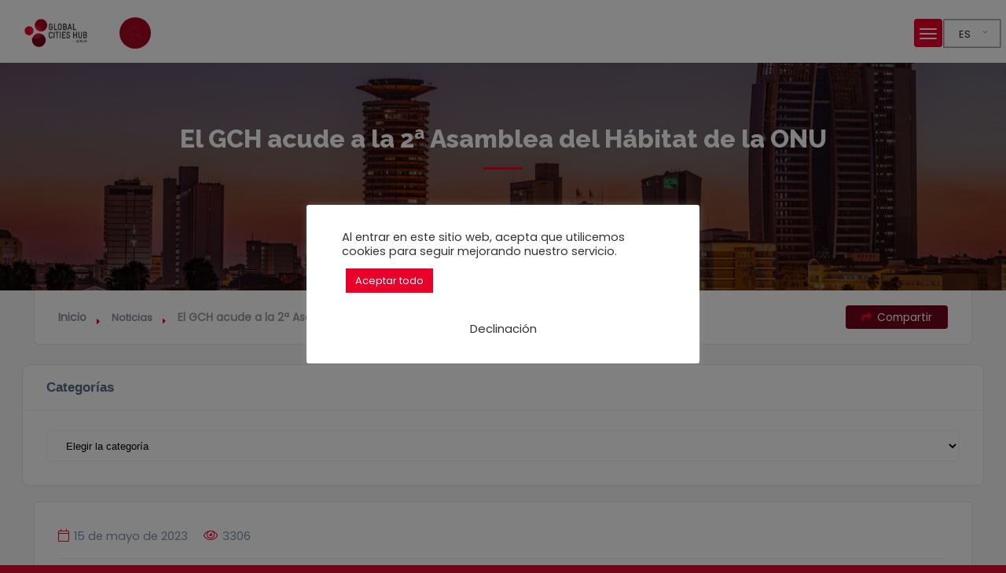

--- FILE ---
content_type: text/html; charset=UTF-8
request_url: https://www.genevacitieshub.org/es/the-gch-goes-to-the-2nd-un-habitat-assembly/
body_size: 35441
content:
<!DOCTYPE html>
<html lang="es-ES" class="no-js no-svg" itemscope> 
<head>
<meta charset="UTF-8">
<meta name="viewport" content="width=device-width, initial-scale=1.0, minimum-scale=1.0, maximum-scale=1.0, user-scalable=no">
<link rel="profile" href="//gmpg.org/xfn/11">
<meta name='robots' content='index, follow, max-image-preview:large, max-snippet:-1, max-video-preview:-1' />

	<!-- This site is optimized with the Yoast SEO plugin v21.4 - https://yoast.com/wordpress/plugins/seo/ -->
	<title>El Centro acude a la 2ª Asamblea de las Naciones Unidas para el Hábitat - Global Cities Hub</title>
	<meta name="description" content="Como organización que busca conectar mejor a los GLR con la diplomacia multilateral, el GCH participará en la 2ª sesión de la Asamblea de Hábitat de la ONU." />
	<link rel="canonical" href="https://globalcitieshub.org/es/the-gch-goes-to-the-2nd-un-habitat-assembly/" />
	<meta property="og:locale" content="es_ES" />
	<meta property="og:type" content="article" />
	<meta property="og:title" content="El Centro acude a la 2ª Asamblea de las Naciones Unidas para el Hábitat - Global Cities Hub" />
	<meta property="og:description" content="Como organización que busca conectar mejor a los GLR con la diplomacia multilateral, el GCH participará en la 2ª sesión de la Asamblea de Hábitat de la ONU." />
	<meta property="og:url" content="https://globalcitieshub.org/es/the-gch-goes-to-the-2nd-un-habitat-assembly/" />
	<meta property="og:site_name" content="Global Cities Hub" />
	<meta property="article:published_time" content="2023-05-15T12:45:36+00:00" />
	<meta property="article:modified_time" content="2023-05-15T12:45:39+00:00" />
	<meta property="og:image" content="https://globalcitieshub.org/wp-content/uploads/2023/05/News-1.png" />
	<meta property="og:image:width" content="786" />
	<meta property="og:image:height" content="524" />
	<meta property="og:image:type" content="image/png" />
	<meta name="author" content="root" />
	<meta name="twitter:card" content="summary_large_image" />
	<meta name="twitter:creator" content="@genevacitieshub" />
	<meta name="twitter:site" content="@genevacitieshub" />
	<meta name="twitter:label1" content="Escrito por" />
	<meta name="twitter:data1" content="root" />
	<meta name="twitter:label2" content="Tiempo de lectura" />
	<meta name="twitter:data2" content="2 minutos" />
	<script type="application/ld+json" class="yoast-schema-graph">{
    "@context": "https:\/\/schema.org",
    "@graph": [
        {
            "@type": "Article",
            "@id": "https:\/\/globalcitieshub.org\/es\/the-gch-goes-to-the-2nd-un-habitat-assembly\/#article",
            "isPartOf": {
                "@id": "https:\/\/globalcitieshub.org\/es\/the-gch-goes-to-the-2nd-un-habitat-assembly\/"
            },
            "author": {
                "name": "ra\u00edz",
                "@id": "https:\/\/globalcitieshub.org\/es\/#\/schema\/person\/d039513a7a8675e136a79fb62f274889"
            },
            "headline": "The GCH goes to the 2nd UN Habitat Assembly",
            "datePublished": "2023-05-15T12:45:36+00:00",
            "dateModified": "2023-05-15T12:45:39+00:00",
            "mainEntityOfPage": {
                "@id": "https:\/\/globalcitieshub.org\/es\/the-gch-goes-to-the-2nd-un-habitat-assembly\/"
            },
            "wordCount": 243,
            "publisher": {
                "@id": "https:\/\/globalcitieshub.org\/es\/#organization"
            },
            "image": {
                "@id": "https:\/\/globalcitieshub.org\/es\/the-gch-goes-to-the-2nd-un-habitat-assembly\/#primaryimage"
            },
            "thumbnailUrl": "https:\/\/globalcitieshub.org\/wp-content\/uploads\/2023\/05\/News-1.png",
            "articleSection": [
                "News"
            ],
            "inLanguage": "es"
        },
        {
            "@type": "WebPage",
            "@id": "https:\/\/globalcitieshub.org\/es\/the-gch-goes-to-the-2nd-un-habitat-assembly\/",
            "url": "https:\/\/globalcitieshub.org\/es\/the-gch-goes-to-the-2nd-un-habitat-assembly\/",
            "name": "El Centro acude a la 2\u00aa Asamblea de las Naciones Unidas para el H\u00e1bitat - Global Cities Hub",
            "isPartOf": {
                "@id": "https:\/\/globalcitieshub.org\/es\/#website"
            },
            "primaryImageOfPage": {
                "@id": "https:\/\/globalcitieshub.org\/es\/the-gch-goes-to-the-2nd-un-habitat-assembly\/#primaryimage"
            },
            "image": {
                "@id": "https:\/\/globalcitieshub.org\/es\/the-gch-goes-to-the-2nd-un-habitat-assembly\/#primaryimage"
            },
            "thumbnailUrl": "https:\/\/globalcitieshub.org\/wp-content\/uploads\/2023\/05\/News-1.png",
            "datePublished": "2023-05-15T12:45:36+00:00",
            "dateModified": "2023-05-15T12:45:39+00:00",
            "description": "Como organizaci\u00f3n que busca conectar mejor a los GLR con la diplomacia multilateral, el GCH participar\u00e1 en la 2\u00aa sesi\u00f3n de la Asamblea de H\u00e1bitat de la ONU.",
            "inLanguage": "es",
            "potentialAction": [
                {
                    "@type": "ReadAction",
                    "target": [
                        "https:\/\/globalcitieshub.org\/es\/the-gch-goes-to-the-2nd-un-habitat-assembly\/"
                    ]
                }
            ]
        },
        {
            "@type": "ImageObject",
            "inLanguage": "es",
            "@id": "https:\/\/globalcitieshub.org\/es\/the-gch-goes-to-the-2nd-un-habitat-assembly\/#primaryimage",
            "url": "https:\/\/globalcitieshub.org\/wp-content\/uploads\/2023\/05\/News-1.png",
            "contentUrl": "https:\/\/globalcitieshub.org\/wp-content\/uploads\/2023\/05\/News-1.png",
            "width": 786,
            "height": 524
        },
        {
            "@type": "WebSite",
            "@id": "https:\/\/globalcitieshub.org\/es\/#website",
            "url": "https:\/\/globalcitieshub.org\/es\/",
            "name": "Global Cities Hub",
            "description": "Conectar a los gobiernos locales y regionales con las Naciones Unidas y otras organizaciones internacionales.",
            "publisher": {
                "@id": "https:\/\/globalcitieshub.org\/es\/#organization"
            },
            "potentialAction": [
                {
                    "@type": "SearchAction",
                    "target": {
                        "@type": "EntryPoint",
                        "urlTemplate": "https:\/\/globalcitieshub.org\/es\/?s={search_term_string}"
                    },
                    "query-input": "required name=search_term_string"
                }
            ],
            "inLanguage": "es"
        },
        {
            "@type": "Organization",
            "@id": "https:\/\/globalcitieshub.org\/es\/#organization",
            "name": "Global Cities Hub",
            "url": "https:\/\/globalcitieshub.org\/es\/",
            "logo": {
                "@type": "ImageObject",
                "inLanguage": "es",
                "@id": "https:\/\/globalcitieshub.org\/es\/#\/schema\/logo\/image\/",
                "url": "https:\/\/globalcitieshub.org\/wp-content\/uploads\/2023\/09\/230829_Logo_Global_Cities_Hub_Couleur_fond-blanc_RVB.png",
                "contentUrl": "https:\/\/globalcitieshub.org\/wp-content\/uploads\/2023\/09\/230829_Logo_Global_Cities_Hub_Couleur_fond-blanc_RVB.png",
                "width": 2544,
                "height": 1446,
                "caption": "Global Cities Hub"
            },
            "image": {
                "@id": "https:\/\/globalcitieshub.org\/es\/#\/schema\/logo\/image\/"
            },
            "sameAs": [
                "https:\/\/twitter.com\/genevacitieshub"
            ]
        },
        {
            "@type": "Person",
            "@id": "https:\/\/globalcitieshub.org\/es\/#\/schema\/person\/d039513a7a8675e136a79fb62f274889",
            "name": "ra\u00edz",
            "image": {
                "@type": "ImageObject",
                "inLanguage": "es",
                "@id": "https:\/\/globalcitieshub.org\/es\/#\/schema\/person\/image\/",
                "url": "https:\/\/globalcitieshub.org\/wp-content\/plugins\/townhub-add-ons\/assets\/images\/avatar.jpg",
                "contentUrl": "https:\/\/globalcitieshub.org\/wp-content\/plugins\/townhub-add-ons\/assets\/images\/avatar.jpg",
                "caption": "root"
            },
            "sameAs": [
                "http:\/\/gch.dev-bulbera.com"
            ],
            "url": "https:\/\/globalcitieshub.org\/es\/author\/root\/"
        }
    ]
}</script>
	<!-- / Yoast SEO plugin. -->


<link rel='dns-prefetch' href='//globalcitieshub.org' />
<link rel='dns-prefetch' href='//fonts.googleapis.com' />
<link href='https://fonts.gstatic.com' crossorigin rel='preconnect' />
		<!-- This site uses the Google Analytics by MonsterInsights plugin v8.20.1 - Using Analytics tracking - https://www.monsterinsights.com/ -->
							<script src="//www.googletagmanager.com/gtag/js?id=G-607H3FR9D3"  data-cfasync="false" data-wpfc-render="false" type="text/javascript" async></script>
			<script data-cfasync="false" data-wpfc-render="false" type="text/plain" data-cli-class="cli-blocker-script"  data-cli-script-type="analytics" data-cli-block="true"  data-cli-element-position="head">
				var mi_version = '8.20.1';
				var mi_track_user = true;
				var mi_no_track_reason = '';
				
								var disableStrs = [
										'ga-disable-G-607H3FR9D3',
									];

				/* Function to detect opted out users */
				function __gtagTrackerIsOptedOut() {
					for (var index = 0; index < disableStrs.length; index++) {
						if (document.cookie.indexOf(disableStrs[index] + '=true') > -1) {
							return true;
						}
					}

					return false;
				}

				/* Disable tracking if the opt-out cookie exists. */
				if (__gtagTrackerIsOptedOut()) {
					for (var index = 0; index < disableStrs.length; index++) {
						window[disableStrs[index]] = true;
					}
				}

				/* Opt-out function */
				function __gtagTrackerOptout() {
					for (var index = 0; index < disableStrs.length; index++) {
						document.cookie = disableStrs[index] + '=true; expires=Thu, 31 Dec 2099 23:59:59 UTC; path=/';
						window[disableStrs[index]] = true;
					}
				}

				if ('undefined' === typeof gaOptout) {
					function gaOptout() {
						__gtagTrackerOptout();
					}
				}
								window.dataLayer = window.dataLayer || [];

				window.MonsterInsightsDualTracker = {
					helpers: {},
					trackers: {},
				};
				if (mi_track_user) {
					function __gtagDataLayer() {
						dataLayer.push(arguments);
					}

					function __gtagTracker(type, name, parameters) {
						if (!parameters) {
							parameters = {};
						}

						if (parameters.send_to) {
							__gtagDataLayer.apply(null, arguments);
							return;
						}

						if (type === 'event') {
														parameters.send_to = monsterinsights_frontend.v4_id;
							var hookName = name;
							if (typeof parameters['event_category'] !== 'undefined') {
								hookName = parameters['event_category'] + ':' + name;
							}

							if (typeof MonsterInsightsDualTracker.trackers[hookName] !== 'undefined') {
								MonsterInsightsDualTracker.trackers[hookName](parameters);
							} else {
								__gtagDataLayer('event', name, parameters);
							}
							
						} else {
							__gtagDataLayer.apply(null, arguments);
						}
					}

					__gtagTracker('js', new Date());
					__gtagTracker('set', {
						'developer_id.dZGIzZG': true,
											});
										__gtagTracker('config', 'G-607H3FR9D3', {"forceSSL":"true","link_attribution":"true"} );
															window.gtag = __gtagTracker;										(function () {
						/* https://developers.google.com/analytics/devguides/collection/analyticsjs/ */
						/* ga and __gaTracker compatibility shim. */
						var noopfn = function () {
							return null;
						};
						var newtracker = function () {
							return new Tracker();
						};
						var Tracker = function () {
							return null;
						};
						var p = Tracker.prototype;
						p.get = noopfn;
						p.set = noopfn;
						p.send = function () {
							var args = Array.prototype.slice.call(arguments);
							args.unshift('send');
							__gaTracker.apply(null, args);
						};
						var __gaTracker = function () {
							var len = arguments.length;
							if (len === 0) {
								return;
							}
							var f = arguments[len - 1];
							if (typeof f !== 'object' || f === null || typeof f.hitCallback !== 'function') {
								if ('send' === arguments[0]) {
									var hitConverted, hitObject = false, action;
									if ('event' === arguments[1]) {
										if ('undefined' !== typeof arguments[3]) {
											hitObject = {
												'eventAction': arguments[3],
												'eventCategory': arguments[2],
												'eventLabel': arguments[4],
												'value': arguments[5] ? arguments[5] : 1,
											}
										}
									}
									if ('pageview' === arguments[1]) {
										if ('undefined' !== typeof arguments[2]) {
											hitObject = {
												'eventAction': 'page_view',
												'page_path': arguments[2],
											}
										}
									}
									if (typeof arguments[2] === 'object') {
										hitObject = arguments[2];
									}
									if (typeof arguments[5] === 'object') {
										Object.assign(hitObject, arguments[5]);
									}
									if ('undefined' !== typeof arguments[1].hitType) {
										hitObject = arguments[1];
										if ('pageview' === hitObject.hitType) {
											hitObject.eventAction = 'page_view';
										}
									}
									if (hitObject) {
										action = 'timing' === arguments[1].hitType ? 'timing_complete' : hitObject.eventAction;
										hitConverted = mapArgs(hitObject);
										__gtagTracker('event', action, hitConverted);
									}
								}
								return;
							}

							function mapArgs(args) {
								var arg, hit = {};
								var gaMap = {
									'eventCategory': 'event_category',
									'eventAction': 'event_action',
									'eventLabel': 'event_label',
									'eventValue': 'event_value',
									'nonInteraction': 'non_interaction',
									'timingCategory': 'event_category',
									'timingVar': 'name',
									'timingValue': 'value',
									'timingLabel': 'event_label',
									'page': 'page_path',
									'location': 'page_location',
									'title': 'page_title',
								};
								for (arg in args) {
																		if (!(!args.hasOwnProperty(arg) || !gaMap.hasOwnProperty(arg))) {
										hit[gaMap[arg]] = args[arg];
									} else {
										hit[arg] = args[arg];
									}
								}
								return hit;
							}

							try {
								f.hitCallback();
							} catch (ex) {
							}
						};
						__gaTracker.create = newtracker;
						__gaTracker.getByName = newtracker;
						__gaTracker.getAll = function () {
							return [];
						};
						__gaTracker.remove = noopfn;
						__gaTracker.loaded = true;
						window['__gaTracker'] = __gaTracker;
					})();
									} else {
										console.log("");
					(function () {
						function __gtagTracker() {
							return null;
						}

						window['__gtagTracker'] = __gtagTracker;
						window['gtag'] = __gtagTracker;
					})();
									}
			</script>
				<!-- / Google Analytics by MonsterInsights -->
		<script type="text/javascript">
/* <![CDATA[ */
window._wpemojiSettings = {"baseUrl":"https:\/\/s.w.org\/images\/core\/emoji\/14.0.0\/72x72\/","ext":".png","svgUrl":"https:\/\/s.w.org\/images\/core\/emoji\/14.0.0\/svg\/","svgExt":".svg","source":{"concatemoji":"https:\/\/globalcitieshub.org\/wp-includes\/js\/wp-emoji-release.min.js?ver=6.4.3"}};
/*! This file is auto-generated */
!function(i,n){var o,s,e;function c(e){try{var t={supportTests:e,timestamp:(new Date).valueOf()};sessionStorage.setItem(o,JSON.stringify(t))}catch(e){}}function p(e,t,n){e.clearRect(0,0,e.canvas.width,e.canvas.height),e.fillText(t,0,0);var t=new Uint32Array(e.getImageData(0,0,e.canvas.width,e.canvas.height).data),r=(e.clearRect(0,0,e.canvas.width,e.canvas.height),e.fillText(n,0,0),new Uint32Array(e.getImageData(0,0,e.canvas.width,e.canvas.height).data));return t.every(function(e,t){return e===r[t]})}function u(e,t,n){switch(t){case"flag":return n(e,"\ud83c\udff3\ufe0f\u200d\u26a7\ufe0f","\ud83c\udff3\ufe0f\u200b\u26a7\ufe0f")?!1:!n(e,"\ud83c\uddfa\ud83c\uddf3","\ud83c\uddfa\u200b\ud83c\uddf3")&&!n(e,"\ud83c\udff4\udb40\udc67\udb40\udc62\udb40\udc65\udb40\udc6e\udb40\udc67\udb40\udc7f","\ud83c\udff4\u200b\udb40\udc67\u200b\udb40\udc62\u200b\udb40\udc65\u200b\udb40\udc6e\u200b\udb40\udc67\u200b\udb40\udc7f");case"emoji":return!n(e,"\ud83e\udef1\ud83c\udffb\u200d\ud83e\udef2\ud83c\udfff","\ud83e\udef1\ud83c\udffb\u200b\ud83e\udef2\ud83c\udfff")}return!1}function f(e,t,n){var r="undefined"!=typeof WorkerGlobalScope&&self instanceof WorkerGlobalScope?new OffscreenCanvas(300,150):i.createElement("canvas"),a=r.getContext("2d",{willReadFrequently:!0}),o=(a.textBaseline="top",a.font="600 32px Arial",{});return e.forEach(function(e){o[e]=t(a,e,n)}),o}function t(e){var t=i.createElement("script");t.src=e,t.defer=!0,i.head.appendChild(t)}"undefined"!=typeof Promise&&(o="wpEmojiSettingsSupports",s=["flag","emoji"],n.supports={everything:!0,everythingExceptFlag:!0},e=new Promise(function(e){i.addEventListener("DOMContentLoaded",e,{once:!0})}),new Promise(function(t){var n=function(){try{var e=JSON.parse(sessionStorage.getItem(o));if("object"==typeof e&&"number"==typeof e.timestamp&&(new Date).valueOf()<e.timestamp+604800&&"object"==typeof e.supportTests)return e.supportTests}catch(e){}return null}();if(!n){if("undefined"!=typeof Worker&&"undefined"!=typeof OffscreenCanvas&&"undefined"!=typeof URL&&URL.createObjectURL&&"undefined"!=typeof Blob)try{var e="postMessage("+f.toString()+"("+[JSON.stringify(s),u.toString(),p.toString()].join(",")+"));",r=new Blob([e],{type:"text/javascript"}),a=new Worker(URL.createObjectURL(r),{name:"wpTestEmojiSupports"});return void(a.onmessage=function(e){c(n=e.data),a.terminate(),t(n)})}catch(e){}c(n=f(s,u,p))}t(n)}).then(function(e){for(var t in e)n.supports[t]=e[t],n.supports.everything=n.supports.everything&&n.supports[t],"flag"!==t&&(n.supports.everythingExceptFlag=n.supports.everythingExceptFlag&&n.supports[t]);n.supports.everythingExceptFlag=n.supports.everythingExceptFlag&&!n.supports.flag,n.DOMReady=!1,n.readyCallback=function(){n.DOMReady=!0}}).then(function(){return e}).then(function(){var e;n.supports.everything||(n.readyCallback(),(e=n.source||{}).concatemoji?t(e.concatemoji):e.wpemoji&&e.twemoji&&(t(e.twemoji),t(e.wpemoji)))}))}((window,document),window._wpemojiSettings);
/* ]]> */
</script>
<style id='wp-emoji-styles-inline-css' type='text/css'>

	img.wp-smiley, img.emoji {
		display: inline !important;
		border: none !important;
		box-shadow: none !important;
		height: 1em !important;
		width: 1em !important;
		margin: 0 0.07em !important;
		vertical-align: -0.1em !important;
		background: none !important;
		padding: 0 !important;
	}
</style>
<link rel='stylesheet' id='wp-block-library-css' href='https://globalcitieshub.org/wp-includes/css/dist/block-library/style.min.css?ver=6.4.3' type='text/css' media='all' />
<style id='classic-theme-styles-inline-css' type='text/css'>
/*! This file is auto-generated */
.wp-block-button__link{color:#fff;background-color:#32373c;border-radius:9999px;box-shadow:none;text-decoration:none;padding:calc(.667em + 2px) calc(1.333em + 2px);font-size:1.125em}.wp-block-file__button{background:#32373c;color:#fff;text-decoration:none}
</style>
<style id='global-styles-inline-css' type='text/css'>
body{--wp--preset--color--black: #000000;--wp--preset--color--cyan-bluish-gray: #abb8c3;--wp--preset--color--white: #ffffff;--wp--preset--color--pale-pink: #f78da7;--wp--preset--color--vivid-red: #cf2e2e;--wp--preset--color--luminous-vivid-orange: #ff6900;--wp--preset--color--luminous-vivid-amber: #fcb900;--wp--preset--color--light-green-cyan: #7bdcb5;--wp--preset--color--vivid-green-cyan: #00d084;--wp--preset--color--pale-cyan-blue: #8ed1fc;--wp--preset--color--vivid-cyan-blue: #0693e3;--wp--preset--color--vivid-purple: #9b51e0;--wp--preset--gradient--vivid-cyan-blue-to-vivid-purple: linear-gradient(135deg,rgba(6,147,227,1) 0%,rgb(155,81,224) 100%);--wp--preset--gradient--light-green-cyan-to-vivid-green-cyan: linear-gradient(135deg,rgb(122,220,180) 0%,rgb(0,208,130) 100%);--wp--preset--gradient--luminous-vivid-amber-to-luminous-vivid-orange: linear-gradient(135deg,rgba(252,185,0,1) 0%,rgba(255,105,0,1) 100%);--wp--preset--gradient--luminous-vivid-orange-to-vivid-red: linear-gradient(135deg,rgba(255,105,0,1) 0%,rgb(207,46,46) 100%);--wp--preset--gradient--very-light-gray-to-cyan-bluish-gray: linear-gradient(135deg,rgb(238,238,238) 0%,rgb(169,184,195) 100%);--wp--preset--gradient--cool-to-warm-spectrum: linear-gradient(135deg,rgb(74,234,220) 0%,rgb(151,120,209) 20%,rgb(207,42,186) 40%,rgb(238,44,130) 60%,rgb(251,105,98) 80%,rgb(254,248,76) 100%);--wp--preset--gradient--blush-light-purple: linear-gradient(135deg,rgb(255,206,236) 0%,rgb(152,150,240) 100%);--wp--preset--gradient--blush-bordeaux: linear-gradient(135deg,rgb(254,205,165) 0%,rgb(254,45,45) 50%,rgb(107,0,62) 100%);--wp--preset--gradient--luminous-dusk: linear-gradient(135deg,rgb(255,203,112) 0%,rgb(199,81,192) 50%,rgb(65,88,208) 100%);--wp--preset--gradient--pale-ocean: linear-gradient(135deg,rgb(255,245,203) 0%,rgb(182,227,212) 50%,rgb(51,167,181) 100%);--wp--preset--gradient--electric-grass: linear-gradient(135deg,rgb(202,248,128) 0%,rgb(113,206,126) 100%);--wp--preset--gradient--midnight: linear-gradient(135deg,rgb(2,3,129) 0%,rgb(40,116,252) 100%);--wp--preset--font-size--small: 13px;--wp--preset--font-size--medium: 20px;--wp--preset--font-size--large: 36px;--wp--preset--font-size--x-large: 42px;--wp--preset--spacing--20: 0.44rem;--wp--preset--spacing--30: 0.67rem;--wp--preset--spacing--40: 1rem;--wp--preset--spacing--50: 1.5rem;--wp--preset--spacing--60: 2.25rem;--wp--preset--spacing--70: 3.38rem;--wp--preset--spacing--80: 5.06rem;--wp--preset--shadow--natural: 6px 6px 9px rgba(0, 0, 0, 0.2);--wp--preset--shadow--deep: 12px 12px 50px rgba(0, 0, 0, 0.4);--wp--preset--shadow--sharp: 6px 6px 0px rgba(0, 0, 0, 0.2);--wp--preset--shadow--outlined: 6px 6px 0px -3px rgba(255, 255, 255, 1), 6px 6px rgba(0, 0, 0, 1);--wp--preset--shadow--crisp: 6px 6px 0px rgba(0, 0, 0, 1);}:where(.is-layout-flex){gap: 0.5em;}:where(.is-layout-grid){gap: 0.5em;}body .is-layout-flow > .alignleft{float: left;margin-inline-start: 0;margin-inline-end: 2em;}body .is-layout-flow > .alignright{float: right;margin-inline-start: 2em;margin-inline-end: 0;}body .is-layout-flow > .aligncenter{margin-left: auto !important;margin-right: auto !important;}body .is-layout-constrained > .alignleft{float: left;margin-inline-start: 0;margin-inline-end: 2em;}body .is-layout-constrained > .alignright{float: right;margin-inline-start: 2em;margin-inline-end: 0;}body .is-layout-constrained > .aligncenter{margin-left: auto !important;margin-right: auto !important;}body .is-layout-constrained > :where(:not(.alignleft):not(.alignright):not(.alignfull)){max-width: var(--wp--style--global--content-size);margin-left: auto !important;margin-right: auto !important;}body .is-layout-constrained > .alignwide{max-width: var(--wp--style--global--wide-size);}body .is-layout-flex{display: flex;}body .is-layout-flex{flex-wrap: wrap;align-items: center;}body .is-layout-flex > *{margin: 0;}body .is-layout-grid{display: grid;}body .is-layout-grid > *{margin: 0;}:where(.wp-block-columns.is-layout-flex){gap: 2em;}:where(.wp-block-columns.is-layout-grid){gap: 2em;}:where(.wp-block-post-template.is-layout-flex){gap: 1.25em;}:where(.wp-block-post-template.is-layout-grid){gap: 1.25em;}.has-black-color{color: var(--wp--preset--color--black) !important;}.has-cyan-bluish-gray-color{color: var(--wp--preset--color--cyan-bluish-gray) !important;}.has-white-color{color: var(--wp--preset--color--white) !important;}.has-pale-pink-color{color: var(--wp--preset--color--pale-pink) !important;}.has-vivid-red-color{color: var(--wp--preset--color--vivid-red) !important;}.has-luminous-vivid-orange-color{color: var(--wp--preset--color--luminous-vivid-orange) !important;}.has-luminous-vivid-amber-color{color: var(--wp--preset--color--luminous-vivid-amber) !important;}.has-light-green-cyan-color{color: var(--wp--preset--color--light-green-cyan) !important;}.has-vivid-green-cyan-color{color: var(--wp--preset--color--vivid-green-cyan) !important;}.has-pale-cyan-blue-color{color: var(--wp--preset--color--pale-cyan-blue) !important;}.has-vivid-cyan-blue-color{color: var(--wp--preset--color--vivid-cyan-blue) !important;}.has-vivid-purple-color{color: var(--wp--preset--color--vivid-purple) !important;}.has-black-background-color{background-color: var(--wp--preset--color--black) !important;}.has-cyan-bluish-gray-background-color{background-color: var(--wp--preset--color--cyan-bluish-gray) !important;}.has-white-background-color{background-color: var(--wp--preset--color--white) !important;}.has-pale-pink-background-color{background-color: var(--wp--preset--color--pale-pink) !important;}.has-vivid-red-background-color{background-color: var(--wp--preset--color--vivid-red) !important;}.has-luminous-vivid-orange-background-color{background-color: var(--wp--preset--color--luminous-vivid-orange) !important;}.has-luminous-vivid-amber-background-color{background-color: var(--wp--preset--color--luminous-vivid-amber) !important;}.has-light-green-cyan-background-color{background-color: var(--wp--preset--color--light-green-cyan) !important;}.has-vivid-green-cyan-background-color{background-color: var(--wp--preset--color--vivid-green-cyan) !important;}.has-pale-cyan-blue-background-color{background-color: var(--wp--preset--color--pale-cyan-blue) !important;}.has-vivid-cyan-blue-background-color{background-color: var(--wp--preset--color--vivid-cyan-blue) !important;}.has-vivid-purple-background-color{background-color: var(--wp--preset--color--vivid-purple) !important;}.has-black-border-color{border-color: var(--wp--preset--color--black) !important;}.has-cyan-bluish-gray-border-color{border-color: var(--wp--preset--color--cyan-bluish-gray) !important;}.has-white-border-color{border-color: var(--wp--preset--color--white) !important;}.has-pale-pink-border-color{border-color: var(--wp--preset--color--pale-pink) !important;}.has-vivid-red-border-color{border-color: var(--wp--preset--color--vivid-red) !important;}.has-luminous-vivid-orange-border-color{border-color: var(--wp--preset--color--luminous-vivid-orange) !important;}.has-luminous-vivid-amber-border-color{border-color: var(--wp--preset--color--luminous-vivid-amber) !important;}.has-light-green-cyan-border-color{border-color: var(--wp--preset--color--light-green-cyan) !important;}.has-vivid-green-cyan-border-color{border-color: var(--wp--preset--color--vivid-green-cyan) !important;}.has-pale-cyan-blue-border-color{border-color: var(--wp--preset--color--pale-cyan-blue) !important;}.has-vivid-cyan-blue-border-color{border-color: var(--wp--preset--color--vivid-cyan-blue) !important;}.has-vivid-purple-border-color{border-color: var(--wp--preset--color--vivid-purple) !important;}.has-vivid-cyan-blue-to-vivid-purple-gradient-background{background: var(--wp--preset--gradient--vivid-cyan-blue-to-vivid-purple) !important;}.has-light-green-cyan-to-vivid-green-cyan-gradient-background{background: var(--wp--preset--gradient--light-green-cyan-to-vivid-green-cyan) !important;}.has-luminous-vivid-amber-to-luminous-vivid-orange-gradient-background{background: var(--wp--preset--gradient--luminous-vivid-amber-to-luminous-vivid-orange) !important;}.has-luminous-vivid-orange-to-vivid-red-gradient-background{background: var(--wp--preset--gradient--luminous-vivid-orange-to-vivid-red) !important;}.has-very-light-gray-to-cyan-bluish-gray-gradient-background{background: var(--wp--preset--gradient--very-light-gray-to-cyan-bluish-gray) !important;}.has-cool-to-warm-spectrum-gradient-background{background: var(--wp--preset--gradient--cool-to-warm-spectrum) !important;}.has-blush-light-purple-gradient-background{background: var(--wp--preset--gradient--blush-light-purple) !important;}.has-blush-bordeaux-gradient-background{background: var(--wp--preset--gradient--blush-bordeaux) !important;}.has-luminous-dusk-gradient-background{background: var(--wp--preset--gradient--luminous-dusk) !important;}.has-pale-ocean-gradient-background{background: var(--wp--preset--gradient--pale-ocean) !important;}.has-electric-grass-gradient-background{background: var(--wp--preset--gradient--electric-grass) !important;}.has-midnight-gradient-background{background: var(--wp--preset--gradient--midnight) !important;}.has-small-font-size{font-size: var(--wp--preset--font-size--small) !important;}.has-medium-font-size{font-size: var(--wp--preset--font-size--medium) !important;}.has-large-font-size{font-size: var(--wp--preset--font-size--large) !important;}.has-x-large-font-size{font-size: var(--wp--preset--font-size--x-large) !important;}
.wp-block-navigation a:where(:not(.wp-element-button)){color: inherit;}
:where(.wp-block-post-template.is-layout-flex){gap: 1.25em;}:where(.wp-block-post-template.is-layout-grid){gap: 1.25em;}
:where(.wp-block-columns.is-layout-flex){gap: 2em;}:where(.wp-block-columns.is-layout-grid){gap: 2em;}
.wp-block-pullquote{font-size: 1.5em;line-height: 1.6;}
</style>
<link rel='stylesheet' id='redux-extendify-styles-css' href='https://globalcitieshub.org/wp-content/plugins/redux-framework/redux-core/assets/css/extendify-utilities.css?ver=4.4.9' type='text/css' media='all' />
<link rel='stylesheet' id='contact-form-7-css' href='https://globalcitieshub.org/wp-content/plugins/contact-form-7/includes/css/styles.css?ver=5.8.2' type='text/css' media='all' />
<link rel='stylesheet' id='cookie-law-info-css' href='https://globalcitieshub.org/wp-content/plugins/cookie-law-info/legacy/public/css/cookie-law-info-public.css?ver=3.1.6' type='text/css' media='all' />
<link rel='stylesheet' id='cookie-law-info-gdpr-css' href='https://globalcitieshub.org/wp-content/plugins/cookie-law-info/legacy/public/css/cookie-law-info-gdpr.css?ver=3.1.6' type='text/css' media='all' />
<link rel='stylesheet' id='townhub-addons-css' href='https://globalcitieshub.org/wp-content/plugins/townhub-add-ons/assets/css/townhub-add-ons.min.css?ver=6.4.3' type='text/css' media='all' />
<style id='townhub-addons-inline-css' type='text/css'>
@media screen and (min-width: 1024px){}@media screen and (min-width: 1024px){}@media screen and (min-width: 1024px){}@media screen and (min-width: 1024px){}@media screen and (min-width: 1024px){}@media screen and (min-width: 1024px){}@media screen and (min-width: 1024px){}@media screen and (min-width: 1024px){.body-townhub .azp-element-azp-c1r6whtz4ki{width:100%;}}@media screen and (min-width: 1024px){}@media screen and (min-width: 1024px){}@media screen and (min-width: 1024px){}@media screen and (min-width: 1024px){}@media screen and (min-width: 1024px){}@media screen and (min-width: 1024px){}@media screen and (min-width: 1024px){}@media screen and (min-width: 1024px){}@media screen and (min-width: 1024px){}@media screen and (min-width: 1024px){}@media screen and (min-width: 1024px){}@media screen and (min-width: 1024px){}@media screen and (min-width: 1024px){}@media screen and (min-width: 1024px){}@media screen and (min-width: 1024px){}@media screen and (min-width: 1024px){}@media screen and (min-width: 1024px){}@media screen and (min-width: 1024px){}@media screen and (min-width: 1024px){}@media screen and (min-width: 1024px){}@media screen and (min-width: 1024px){.body-townhub .azp-element-azp-c1r6whtz4ki{width:100%;}}@media screen and (min-width: 1024px){}@media screen and (min-width: 1024px){.body-townhub .azp-element-azp-szhhn87k9c{background-size:contain;}.body-townhub .azp-element-azp-z1lbm2unf{padding:0px;}.body-townhub .azp-element-azp-14pwls5fae4{border-color:#e8002a;}}@media screen and (min-width: 1024px){}@media screen and (min-width: 1024px){}@media screen and (min-width: 1024px){}@media screen and (min-width: 1024px){}@media screen and (min-width: 1024px){.body-townhub .azp-element-azp-c1r6whtz4ki{width:100%;}}@media screen and (min-width: 1024px){}@media screen and (min-width: 1024px){}@media screen and (min-width: 1024px){}@media screen and (min-width: 1024px){}@media screen and (min-width: 1024px){}
</style>
<link rel='stylesheet' id='openlayers-css' href='https://globalcitieshub.org/wp-content/plugins/townhub-add-ons/assets/css/ol.css?ver=6.4.3' type='text/css' media='all' />
<link rel='stylesheet' id='trp-language-switcher-style-css' href='https://globalcitieshub.org/wp-content/plugins/translatepress-multilingual/assets/css/trp-language-switcher.css?ver=2.6.5' type='text/css' media='all' />
<link rel='stylesheet' id='trp-popup-style-css' href='https://globalcitieshub.org/wp-content/plugins/translatepress-business/add-ons-pro/automatic-language-detection/assets/css/trp-popup.css?ver=6.4.3' type='text/css' media='all' />
<link rel='stylesheet' id='townhub-fonts-css' href='https://fonts.googleapis.com/css?family=Raleway%3A300%2C400%2C700%2C800%2C900%7CRoboto%3A400%2C500%2C700%2C900&#038;display=swap&#038;subset=cyrillic%2Cvietnamese' type='text/css' media='all' />
<link rel='stylesheet' id='townhub-plugins-css' href='https://globalcitieshub.org/wp-content/themes/townhub/assets/css/plugins.css' type='text/css' media='all' />
<link rel='stylesheet' id='townhub-style-css' href='https://globalcitieshub.org/wp-content/themes/townhub/style.css?ver=6.4.3' type='text/css' media='all' />
<link rel='stylesheet' id='townhub-color-css' href='https://globalcitieshub.org/wp-content/themes/townhub/assets/css/color.min.css' type='text/css' media='all' />
<style id='townhub-color-inline-css' type='text/css'>
body{background:;color:#000000}p{color:#000000}.loader-wrap{background:}a{color:#e8002a}a:hover{color:#e8002a}a:active{color:#e8002a}#cancel-comment-reply-link,table a,.post-page-numbers.current,a.post-page-numbers:hover,.post-article>.list-single-main-item.block_box .post-page-numbers.current,.post-article>.list-single-main-item.block_box a.post-page-numbers:hover,.post-article>.list-single-main-item.block_box .post-opt li a:hover,.widget_meta ul a,.widget_rss ul a,.widget_recent_entries ul a,.widget_recent_comments ul a,.post-article>.list-single-main-item.block_box .post-opt-title a:hover,.nav-holder nav li a.act-link,.nav-holder nav li a:hover,.header-search_btn i,.show-reg-form i,.nice-select:before,.ctb-modal-title span strong,.lost_password a,.custom-form.dark-form label span,.filter-tags input:checked:after,.custom-form .filter-tags input:checked:after,.custom-form .filter-tags label a,.section-subtitle,.footer-social li a,.subfooter-nav li a,#footer-twiit .timePosted a:before,#subscribe-button i,.nice-select .nice-select-search-box:before,.nav-holder nav li a i,.show-lang i,.lang-tooltip a:hover,.main-register-holder .tabs-menu li a i,.header-modal_btn i,.custom-form .log-submit-btn:hover i,.main-search-input-item label i,.header-search-input label i,.location a,.footer-contacts li i,#footer-twiit p.tweet:after,.subscribe-header h3 span,.footer-link i,.footer-widget-posts .widget-posts-date i,.clear-wishlist,.widget-posts-descr-link a:hover,.geodir-category-location a i,.header-modal-top span strong,.cart-btn:hover i,.to-top,.map-popup-location-info i,.infowindow_wishlist-btn,.infobox-raiting_wrap span strong,.map-popup-footer .main-link i,.infoBox-close,.mapnavbtn,.mapzoom-in,.mapzoom-out,.location-btn,.list-main-wrap-title h2 span,.grid-opt li span.act-grid-opt,.reset-filters i,.avatar-tooltip strong,.facilities-list li i,.geodir-opt-list a:hover i,.geodir-js-favorite_btn:hover i,.geodir-category_contacts li span i,.geodir-category_contacts li a:hover,.close_gcc:hover,.listsearch-input-wrap-header i,.listsearch-input-item span.iconn-dec,.more-filter-option-btn i,.clear-filter-btn i,.back-to-filters,.price-rage-wrap-title i,.listsearch-input-wrap_contrl li a i,.geodir-opt-tooltip strong,.listing-features li i,.gdop-list-link:hover i,.show-hidden-sb i,.filter-sidebar-header .tabs-menu li a i,.datepicker--day-name,.scroll-nav li a.act-scrlink,.scroll-nav-wrapper-opt a.scroll-nav-wrapper-opt-btn i,.show-more-snopt:hover,.show-more-snopt-tooltip a i,.breadcrumbs a:before,.list-single-stats li span i,.list-single-main-item-title h3 i,.box-widget-item-header i,.opening-hours ul li.todaysDay span.opening-hours-day,.listing-carousel-button,.list-single-main-item-title i,.list-single-main-item-title:before,.box-widget-item-header:before,.list-author-widget-contacts li span i,.list-author-widget-contacts li i,.contact-infos i,.btn i,.reviews-comments-item-date i,.rate-review i,.chat-widget_input button,.fchat-header h3 a,.custom-form .review-total span input,.photoUpload span i,.bottom-bcw-box_link a:hover,.custom-form label i,.video-box-btn,.claim-widget-link a,.custom-form .quantity span i,.scroll-nav li a.act-scrlink i,.share-holder.hid-share .share-container .share-icon,.sc-btn,.list-single-main-item-title h3 span,.ss-slider-cont,.team-social li a,.team-info h4,.simple-title span,.back-tofilters i,.breadcrumbs-wrapper.block-breadcrumbs:before,.breadcrumbs-wrapper.top-breadcrumbs a:before,.top-breadcrumbs .container:before,.header-sec-link a i,.map-modal-container h3 a,.map-modal-close,.post-opt li i,.cat-item li span,.cat-item li a:hover,.brd-show-share i,.author-social li a,.post-nav-text strong,.post-nav:before,.faq-nav li a.act-scrlink i,.faq-nav li a.act-scrlink:before,.faq-nav li a:hover i,.log-massage a,.cart-total strong,.action-button i,.dashboard-header-stats-item span,.dashboard-header-stats-item i,.add_new-dashboard i,.tfp-btn strong,.user-profile-menu li a i,.logout_btn i,.dashboard-message-text p a,.dashboard-message-time i,.pass-input-wrap span,.fuzone .fu-text i,.radio input[type="radio"]:checked+span:before,.booking-list-message-text h4 span,.dashboard-message-text h4 a:hover,.chat-contacts-item .chat-contacts-item-text span,.recomm-price i,.time-line-icon i,.testi-link,.testimonilas-avatar h4,.testimonilas-text:before,.testimonilas-text:after,.cc-btn,.single-facts_2 .inline-facts-wrap .inline-facts i,.images-collage-title,.collage-image-input i,.process-count,.listing-counter span,.main-search-input-tabs .tabs-menu li.current a,.hero-categories li a i,.main-search-input-item span.iconn-dec,.main-search-button i,.shb,.follow-btn i,.user-profile-header_stats li span,.follow-user-list li:hover a span,.dashboard-tabs .tabs-menu li a span,.bold-facts .inline-facts-wrap .num,.page-scroll-nav nav li a i,.mob-nav-content-btn i,.map-close,.post-opt-title a:hover,.post-author a:hover span,.post-opt a:hover,.breadcrumbs-wrapper a:hover,.reviews-comments-header h4 a:hover,.listing-item-grid_title h3 a:hover,.geodir-category-content h3 a:hover,.footer-contacts li a:hover,.footer-widget-posts .widget-posts-descr a:hover,.footer-link:hover,.geodir-category-opt h4 a:hover,.header-search-button:hover i,.list-author-widget-contacts li a:hover,.contact-infos a:hover,.list-single-author a:hover,.close_sbfilters,.show-lang:hover i,.show-reg-form:hover,.ctb-modal-close:hover,.pac-icon:before,.pi-text h4,.hero-inputs-wrap .filter-gid-item .flabel-icon i,.logo-text,.lfield-icon i,.nice-select:before,.nice-select-search-box:before,.nearby-input-wrap .get-current-city,.filter-inputs-row label.flabel-icon i,.filter-inputs-row input[type=checkbox],.filter-inputs-row input[type=radio],.listings-loader,.notification-list-time i,.notification-msg a,.ajax-result-message,.opening-hours .current-status,.btn-link,.mdimgs-wrap ul .fu-text i,.widget-posts-date i,.footer-widget .widget-posts-descr a:hover,.townhub-tweet .timePosted a:before,.townhub-tweet p.tweet:after,.cat-item span,.cat-item a:hover,.currency-tooltip li a:hover,.show-currency-tooltip:hover span i,.subfooter-menu-wrap ul.menu li a,.subfooter-menu-wrap ul.menu li a:hover,.copyright a,.copyright a:hover,.subscribe-button i,.subscribe-agree-label a,.edit-listing-link,.lsingle-block-title:before,.comment-reply-title-wrap:before,.review-total-inner .reviews-total-score,.lbl-hasIcon i,.message-input button,.contact-date,.dashboard-card-content h4 span,.dashboard-card-content .entry-title a:hover,.lcheckout-title h2 span,.ck-form label i,.ck-form .ck-form-terms label a,.ck-form input[type="checkbox"]:checked:after,.lbl-hasIcon i,.booking-time-picker .tpick-icon,.prelog-message,.breadcrumbs-wrapper .woocommerce-breadcrumb a:before,section.products.related>h2:after,section.products.upsells>h2:after,.body-townhub ul.products li.product .woocommerce-loop-category__title:hover,.body-townhub ul.products li.product .woocommerce-loop-product__title:hover,.body-townhub ul.products li.product .price,.body-townhub div.product p.price,.body-townhub div.product span.price,.body-townhub ul.cart_list li a:hover,.body-townhub ul.product_list_widget li .woocommerce-Price-amount,ul.woocommerce-widget-layered-nav-list li span,ul.product-categories li span,.widget_archive span,.widget_pages span,.widget_nav_menu span,.widget_archive a:hover,.widget_pages a:hover,.widget_nav_menu a:hover,table#wp-calendar a:hover,.single-page-content-wrap .single-page-title-inside:before,.show-currency-tooltip .currency-symbol,.evticket-available span,.litem-ad,.flatWeatherPlugin ul.wiForecasts li.wi,.lcard-price strong,.scroll-nav-bookmark-btn i,.lshare-shortcode .showshare i,.card-verified i{color:#e8002a}.nav-holder nav li.current-menu-ancestor>a,.nav-holder nav li.current-menu-item>a{color:#e8002a}.dynamic-footer-widget .search-widget .search-submit,.color-bg,.nice-select .option.selected,.nice-select .option.selected.focus,.nav-holder nav li a:before,.section-separator:before,.footer-widget h3:before,.cluster div,.pagination a.current-page,.pagination a:hover,.irs-bar,.irs-slider,.irs-bar-edge,.catcar-scrollbar .swiper-scrollbar-drag,.checket-cat:after,.scroll-nav li a.act-scrlink:before,.listing-carousel_pagination .swiper-pagination-bullet.swiper-pagination-bullet-active,.box-media-zoom,.daterangepicker td.active,.list-widget-social li a,.contact-socials a,.btn.border-btn:hover,.chat-message.chat-message_user p,.chat-widget-button,.tags-stylwrap a:hover,.custom-form .quantity input.qty,.listing-hero-section .list-single-header-item h1:before,.box-item a,.menu-filters a.menu-filters-active,.promo-link i,.ss-slider-pagination .swiper-pagination-bullet.swiper-pagination-bullet-active,.accordion a.toggle span,.search-widget .search-submit:hover,.reply-item:hover,.comment-reply-link:hover,#progressbar li.active span,#progressbar li:before,.user-profile-menu li a.user-profile-act:before,.new-dashboard-item,.dashboard-title:before,.dhs-controls div:hover,.message-counter,.chat-contacts-item:after,.tc-pagination .swiper-pagination-bullet.swiper-pagination-bullet-active,.tc-pagination2 .swiper-pagination-bullet.swiper-pagination-bullet-active,.down-btn i,.listing-filters a.gallery-filter-active,.single-facts_2 .inline-facts-wrap:before,.single-social li a,.mob-nav-content-btn.slsw_vis,.infobox-status,.header-search_container .header-search-button:hover,.pac-item:hover,.process-item_time-line:before,.lg-actions .lg-next:hover,.lg-actions .lg-prev:hover,.pagination .current,.notification-list-remove,.listing-type-active,.listing-type-active:hover,.tabs-working-hours .tabs-menu .active,.cthiso-filters a.cthiso-filter-active,.tagcloud a:hover,.header-search-input-wrap .hero-inputs-wrap .main-search-button:hover,.loading-indicator span,.dashboard-chat-app-header,.your-reply .reply-text,.contact-item:after,.ck-progress-bar li.active span,.cal-months-footer .btn-cal-cancel,#chat-app .closechat_btn,.body-townhub div.product .woocommerce-tabs ul.tabs li.active,.body-townhub div.product form.cart .button,.cth-woo-content-bot .woocommerce-loop-product__link,.woocommerce-mini-cart__buttons.buttons a.button.checkout,.body-townhub nav.woocommerce-pagination .page-numbers:hover,.body-townhub nav.woocommerce-pagination .page-numbers.current,.body-townhub .cth-add-to-cart a.product_type_grouped,.body-townhub .cth-add-to-cart a.product_type_variable,.body-townhub .cth-add-to-cart a.add_to_cart_button,.btn-unlock-month,input.button-primary,.price-head{background:#e8002a}.submit-sec-title:before,.header-search-input-wrap .hero-inputs-wrap .filter-gid-item input:focus,.pin,.nice-select:after,.loader-inner,.ed-btn,blockquote,.main-register-holder .tabs-menu li.current,.filter-sidebar-header .tabs-menu li.current,.header-search-input input:focus,.listsearch-input-wrap .tabs-menu li.current,.btn.border-btn,.litem-ad{border-color:#e8002a}.body-townhub ul.cart_list .woocommerce-mini-cart-item a.remove{color:#e8002a!important;border-color:#e8002a}.body-townhub.woocommerce-cart .wc-proceed-to-checkout a.checkout-button,.body-townhub.woocommerce-cart table.cart td.actions button.button,.body-townhub.woocommerce-checkout .place-order button.button.alt{background:#e8002a}.body-townhub.woocommerce-cart .wc-proceed-to-checkout a.checkout-button:hover,.body-townhub.woocommerce-checkout .place-order button.button.alt:hover{background:#1aa2fe}.woocommerce-mini-cart__buttons.buttons a,.body-townhub.woocommerce-cart table.cart td.actions .coupon button.button,.body-townhub.woocommerce-cart .cart-collaterals .cart_totals button.button,.scroll-nav-bookmark-btn,.lshare-shortcode .showshare{background:#700618}.body-townhub .woocommerce-info{border-top-color:#e8002a}.inline-lsiw .filter-sidebar-header .tabs-menu li.current a,.color2-bg,.list-widget-social li a:hover,.contact-socials a:hover,.accordion a.toggle.act-accordion,.banner-wdget-content a:hover,.inline-lsiw .listsearch-input-wrap_contrl li.current a,.cc-btn:hover,.down-btn:hover,.new-dashboard-item:hover,.header-search-button:hover,.lg-actions .lg-next,.lg-actions .lg-prev,.box-media-zoom:hover,.main-search-button,.cth-dropdown-options input[type="checkbox"]:checked+label,.fchat-header,.body-townhub #review_form input#submit,.body-townhub #review_form input#submit:hover,.body-townhub div.product form.cart .button:hover,.woocommerce-mini-cart__buttons.buttons a.button,.body-townhub .woocommerce-product-search button,.btn-book-now,.listing-rating-count-wrap .review-score,.scroll-nav-wrapper-opt a.scroll-nav-wrapper-opt-btn,.review-score-total span.review-score-total-item,.reviews-comments-item-text .review-score-user span.review-score-user_item,.to-top,.main-header,.geodir-js-favorite_btn span,.geodir-js-favorite_btn i,.block_box.box-widget-item .townhub-tweet p.tweet:before,.body-townhub .cth-add-to-cart a.product_type_grouped:hover,.body-townhub .cth-add-to-cart a.product_type_variable:hover,.body-townhub .cth-add-to-cart a.add_to_cart_button:hover,.header-modal-top,.widget-posts-descr-score,.clbtg,.toggle-filter-btn.tsb_act,.more-filter-option-btn.active-hidden-opt-btn,.inline-lsiw .more-filter-option-btn,.marker-count,.location-btn{background:#700618}.share-holder.hid-share .share-container .share-icon:hover,.images-collage-title.color-bg,.booking-details .msg-reply-to-link{color:#700618}.green-bg,div.datedropper.primary .pick-submit,.footer-bg-pin,.gsd_open,.lstatus-opening,.verified-badge,.toggle-filter-btn.tsb_act,.status.st_online span,.slide-progress,.reply-item,.comment-reply-link,#progressbar li.active:last-child span,.user-profile-menu li a span,.infobox-status.open,.map-popup-location-category.shop-cat,.process-item_time-line:after,.switchbtn input:checked+.switchbtn-label,.collage-image-input.hasicon.empty-content,.header-search-input-wrap .hero-inputs-wrap .main-search-button,.body-townhub span.onsale,.process-end i,.count-select-ser{background:#e8002a}.clear-wishlist:hover,.lang-tooltip li a:before,.opening-hours ul li.todaysDay span.opening-hours-time,.pricerange .lpricerange-from,.pricerange .lpricerange-to,.tags-stylwrap .tags-title i,.faq-nav li a i,.tfp-det p a,.tfp-btn:before,.green-bg_color,.testi-link:hover,.woocommerce-grouped-product-list-item__price .woocommerce-Price-amount,.product_meta .posted_in a,.product_meta .tagged_as a,.ad-status-completed{color:#e8002a}.orange-bg{background:#E9776D}.clear-singleinput,.cth-cleartime:hover,.cth-cleardate:hover,.advanced-filter-close{color:#E9776D}.blue-bg,.map-popup-location-category.gym-cat{background:#4C97FD}.blue-bg_color{color:#4C97FD}.red-bg,.gsd_close,.lstatus-closed,.map-popup-location-category.cafe-cat,.infobox-status.close{background:#F75C96}.red-bg_color,.withdrawal-cancel,.card-verified.cv_not i{color:#F75C96}.cancel-wdwal-btn,.yellow-bg,.map-popup-location-category.hotels-cat{background:#F8BD38}.yellow-bg_color{color:#F8BD38}.purp-bg,.map-popup-location-category.event-cat{background:#BE31E3}.purp-bg_color{color:#BE31E3}.dark-blue-bg{background:#3d528b}.purp-gradient-bg{background:linear-gradient(to left,#DBA9CB,#9451DA)}.green-gradient-bg{background:linear-gradient(to left,#e8002a,#ff1c45)}.blue-gradient-bg{background:linear-gradient(to top,#d70121,#e50048)}.ctb-modal-title{background:#4E65A3}/*--gradient--*/ .color-gradient-bg,.gradient-bg,.header-modal .tabs-menu li.current,.scrollbar-inner2 .simplebar-scrollbar:before{background-color:#d70121;background:-webkit-gradient(linear,0% 0%,0% 100%,from(#d70121),to(#e50048));background:-webkit-linear-gradient(top,#d70121,#e50048);background:-moz-linear-gradient(top,#d70121,#e50048);background:-ms-linear-gradient(top,#d70121,#e50048);background:-o-linear-gradient(top,#d70121,#e50048)}/*--dark gradient--*/ .gradient-dark{background-color:#325096;background:-webkit-gradient(linear,20% 0%,0% 10%,from(#4E65A3),to(#325096));background:-webkit-linear-gradient(right,#4E65A3,#325096);background:-moz-linear-gradient(right,#4E65A3,#325096);background:-ms-linear-gradient(right,#4E65A3,#325096);background:-o-linear-gradient(right,#4E65A3,#325096)}.green-bg i,.color-bg i{color:#fff}.del-bg{background:#F75C96}.available-cal-months .cal-date-checked,.available-cal-months .cal-date-checked:hover{background:#4db7fe}.available-cal-months .cal-date-inside{background:#80ccfe;color:#fff}.main-header{background:rgba(255,255,255,1);color:#700618}.header-search_btn,.main-header:before,.header-search_container{background:#ffffff}.nav-holder nav li a{color:#700618}.nav-holder nav li a:hover{color:#e8002a}.nav-holder nav li.current-menu-ancestor>a,.nav-holder nav li.current-menu-item>a{color:#e8002a}.nav-holder nav li ul{background:rgba(255,255,255,1)}.nav-holder nav li ul a{color:#700618}.nav-holder nav li ul a:hover{color:#e8002a}.nav-holder nav li ul li.current-menu-ancestor>a,.nav-holder nav li ul li.current-menu-item>a{color:#e8002a}.dark-footer{background:rgba(112,6,24,1);color:#fff}.dark-footer .footer-contacts li a,.dark-footer .footer-contacts li span,.dark-footer .footer-social span,.footer-widget .widget-posts-descr a,.footer-widget .widget-posts-date,.footer-widget .wid-tit,.dynamic-footer-widget,.dynamic-footer-widget .footer-link,.sub-footer .copyright,.dark-footer .show-currency-tooltip,.footer-widget .footer-contacts-widget p,.subscribe-agree-label,.dark-footer .subscribe-header p,.dark-footer .subscribe-header h3{color:#fff}.sub-footer{background:rgba(165,8,35,1)}.cancel-bg{background:#ccc}
.lcfield-moderator_image1 img,.lcfield-moderator_image2 img,.lcfield-moderator_image3 img{width:100%!important;height:auto!important;overflow:hidden;border-radius:6px;margin-bottom:10px}.lcfield-moderator_name1 span,.lcfield-moderator_name2 span,.lcfield-moderator_mane3 span{display:block;padding-bottom:10px;font-weight:600;font-size:1.077em;color:#666;text-align:left}h5{color:#E8002A!important;font-weight:400!important;font-size:20px!important;line-height:16px!important}.menu-item-13158{display:none}.custom-scroll-link{display:none}.swiper-slide{width:307px;margin-right:10px}.lcfield-moderator_description1 span,.lcfield-moderator_description2 span,.lcfield-moderator_description3 span{border:none;outline:0;vertical-align:baseline;text-decoration:none;margin:0;padding:0}.moderator .azp_element_inner{padding-left:5px!important;padding-right:5px!important;padding:5px}.cus-e8002a{background-color:#e8002a}.moderator .azp_container{padding-left:0!important;padding-right:0!important}.radio-buttons{display:flex}.radio-buttons>label{width:31.5px}.radio-buttons>label i{top:3px}.list-single-header_bottom{display:flex}.download-file{border-radius:4px;margin-bottom:30px}.download-file a{padding:12px 55px 12px 25px;flex:1;display:flex;font-weight:600;color:#fff}.custom-listing-fields .download-file{width:auto!important}.custom-listing-fields .geodir-category-text .lcfields-wrap{flex-wrap:wrap}.custom-listing-fields .download-file{width:47%;margin:15px 3% 0 0!important}.custom-listing-fields:last-child{margin-bottom:15px}.moderator .azp_row{margin-left:-5px!important;margin-right:-5px!important}.listing-featured{margin-top:-50px}.geodir-js-favorite_btn,.tabs-menu-filterform,#lsearch-results-title,.section-title .breadcrumbs .breadcrumb-custom-post-type-listing,.geodir-opt-list:before,.view-all-listings,.filter_nearby,.listing-avatar,.verified-badge,.scroll-to-fixed-fixed,.subfooter-menu-wrap .widget_nav_menu:after,.lhead-more-wrap{display:none}.filter_form_hero .filter_title{flex:1}.azp_element .scroll-to-fixed-fixed{display:block}li[data-value="most_liked"],li[data-value="highest_rated"],li[data-value="price_low"],li[data-value="price_high"]{display:none!important}.list-main-wrap-opt{flex:1;justify-content:center!important}.section-title h2,.section-title p{color:#700618}.event .lstatus-opening{background:#5ECFB1!important}.loader-wrap,.listing-carousel-button,body{background:#700618}.loader-inner:after,.header-search_container,.header-search_btn,.to-top:hover{background:#a50823!important}.list-single-main-item .color2-bg{color:white!important}.lstatus-closed{background:#e8002a}.grid-opt{margin:0}.checkbox .wpcf7-list-item{margin:0}.townhub-lang-curr-wrap{display:flex;height:100%;align-items:center}.logo-holder{top:12.5px;height:58px}.sub-footer-row>div:first-of-type{flex:1}.sub-footer-row>div:first-of-type span{white-space:nowrap}.sub-footer-row>div:last-of-type{width:auto!important;text-align:left}.sub-footer-row>div:last-of-type ul{text-align:left}.menu-item .sub-menu{white-space:nowrap!important}.townhub-lang-curr-wrap>div>div{width:5px;margin-top:-10px}.institution{margin:10px 10px 0 0;color:#566985;font-weight:700}.townhub-lang-curr-wrap>div>div{margin:0}.dynamic-footer-widget .footer-widget.widget_media_image{margin-bottom:5px}.custom-postl-date{color:#7d93b2;font-weight:400;font-size:0.923em}#top-menu a,.main-menu a{font-size:1.2em}.section-title p{font-weight:400;font-size:1.377em;font-size:19px;font-weight:800;font-family:'Raleway',sans-serif}.intro-item h3{font-size:32px;font-weight:800;font-family:'Raleway',sans-serif}.wpml-ls-sub-menu .wpml-ls-link{padding:10px!important}.contact-infos>li>span{white-space:nowrap!important}.cthiso-items .no-results-search{margin-top:-75px}.mob-search-nav-wrap .mob-nav-content-btn:last-of-type{display:none!important}body{-webkit-text-size-adjust:100%}.post-article>.list-single-main-item.block_box a{color:#e8002a}.contact-infos-widget .contact-infos a{margin-left:9px}.breadcrumbs>a,.breadcrumbs>span{display:inline-block}.list-single-main-item p,.post-article>.list-single-main-item.block_box,.lsingle-block-content p,.lsingle-block-content li,.lsingle-block-content span{color:#000;font-size:16px!important}.lsingle-block-content b{font-size:16px!important}.single-post-article{font-size:16px!important}.mob-search-nav-wrap .mob-nav-content-btn:first-of-type{border-radius:6px;width:100%}.pagination .prev.page-numbers span,.pagination .nextposts-link span{margin-right:10px!important}@media only screen and (max-width:1399px){.menu-item-type-post_type a{line-height:19px!important}.sub-menu{height:350px;overflow-y:scroll}#wrapper{overflow-x:hidden}.nav-button-wrap,.mob-bg,.map-close,.close_sbfilters{display:block}.header-search-input,.header-search-input.header-search_selectinpt{margin-bottom:10px}#footer-twiit .timePosted a,.header-search-input,.header-search-input.header-search_selectinpt,.menusb,.main-menu .menusb ul,.menusb li,.faq-nav,.col-list-wrap,.menusb a,.subscribe-widget{width:100%}.faq-nav,.list-main-wrap-header.anim_clw,.menusb,.main-menu .menusb ul,.menusb li,.menusb a,.subscribe-widget{float:left}.col-list-wrap.anim_clw{padding-top:0}.col-list-wrap.anim_clw.hidsb_act{left:380px!important}.list-main-wrap-header.anim_clw.hidsb_act{left:0!important}.list-main-wrap-header.anim_clw{position:relative;width:100%;top:0}.header-search_container{bottom:inherit;top:95%}.vis-head-search{bottom:inherit;top:100%}.ntm{margin-top:0}.main-menu nav ul,.main-footer .footer-wave,.counter-widget:before,.back-tofilters,.show-hidden-sb,.top-breadcrumbs{display:none}.back-to-filters{display:none!important}.map-container.column-map.right-pos-map,.map-container.fw-map.big_map.hid-mob-map{width:100%;right:-100%;position:fixed;z-index:100!important;-webkit-transform:translate3d(0,0,0)}.map-container.column-map.right-pos-map #map-main.main-map-osm,.map-container.fw-map.big_map.hid-mob-map #map-main.main-map-osm{position:fixed}.main-menu{position:absolute;top:80px;right:-20px;width:300px;z-index:50;padding:15px 10px;background:#fff;border-radius:0 0 0 6px;border-right:1px solid #eee;border-bottom:1px solid #eee;visibility:hidden;opacity:0;-webkit-transition:all 0.4s ease-in-out;-o-transition:all 0.4s ease-in-out;transition:all 0.4s ease-in-out;-webkit-box-shadow:0px 0px 90px 0px rgba(0,0,0,0.07);box-shadow:0px 0px 90px 0px rgba(0,0,0,0.07)}.vismobmenu{opacity:1;right:0;visibility:visible}.menusb{display:block;position:relative;overflow:hidden}.main-menu .menusb ul{display:block;position:relative}.menusb li{margin:0;position:relative;overflow:hidden;padding:0 20px}.menusb li i{position:absolute;right:18px;top:16px}.menusb a{padding:15px 0;position:relative;font-weight:600;color:#50596E;line-height:14px;text-align:left;display:inline-block}.menusb a.act-link{color:#4DB7FE}.menusb a i{-webkit-transform:rotate(-90deg);-ms-transform:rotate(-90deg);transform:rotate(-90deg)}.menusb a.back{padding-left:24px}.menusb a.back:before{font-family:Font Awesome\ 5 Pro;content:"\f177";font-size:1.077em}section.hero-section{padding:50px 0 80px;z-index:20}.intro-item h1{font-size:32px;line-height:40px}.main-search-input-tabs{margin-top:30px}.gallery-item,.three-columns-grid .listing-item{width:50%}.subscribe-widget{margin-top:20px}.footer-social,.footer-link{margin-top:10px}.footer-widget-posts li:last-child{margin-bottom:0}.features-box-container .features-box{margin-bottom:10px}.footer-logo,.faq-nav,.footer-social,.footer-link{margin-bottom:20px}.hero-slider-item{padding:50px 0 150px}.shb{top:100%;margin-top:-100px}.hero-map-search-wrap{margin-top:0;padding:0}.pagination,.bookiing-form-wrap{margin-bottom:20px;margin-top:0}.col-list-wrap .pagination,.fwmpag{margin-bottom:0;margin-top:20px}.post-container .post-article{margin-bottom:0}section.parallax-section{padding:80px 0}.list-single-header-column{margin-top:22px}.inline-facts-wrap{margin-bottom:10px}.listing-carousel-wrap{height:400px}.listing-carousel-wrap .listing-carousel-button{margin-top:-25px}.counter-widget{width:100%;margin:20px 0;top:0}.cws,.post-article .btn{margin-top:10px}.post-article .btn{margin-top:20px}.cws li{margin-left:0;margin-right:20px}.listing-hero-section{padding:150px 0 0}.listing-hero-section.hmap-section{padding-top:0}.price-head .footer-wave{bottom:-28px}.page-scroll-nav{right:0}.page-scroll-nav nav{border-radius:20px 0 0 20px}.to-top,.chat-widget-button,.fchat-wrapper{right:20px}.header-user-menu{top:22px}.main-header:before{width:50%!important}.list-single-header_bottom{display:block}.show_toggle_filter .show-hidden-sb{display:none}.mmb-item{display:block}}.list-single-header_bottom{display:flex}@media only screen and (max-width:1580px){.header-search_btn{margin-left:30px}.header-search_btn i{margin-right:0}.header-search_btn{width:40px;height:40px;line-height:40px;padding:0;border-radius:100%;top:22px}.header-search_btn span,.header-search_container:before{display:none}.menu-item-13158{display:list-item}}.mmb-item{display:block}}.institution .lcfield-value{font-weight:normal}@media only screen and (max-width:1064px){.list-single-header_bottom{display:flex}}@media only screen and (max-width:768px){.list-single-header_bottom{display:block}}@media only screen and (max-width:650px){.header-search_btn{display:block}.ft-copy{white-space:pre-wrap!important}.subfooter-menu-wrap ul.menu li{width:100%!important}.subfooter-menu-wrap{flex-direction:column;align-items:flex-start}.listing-item-category{min-width:36px}}
</style>
<link rel="preload" as="style" href="https://fonts.googleapis.com/css?family=Poppins:400&#038;display=swap&#038;ver=1768572547" /><link rel="stylesheet" href="https://fonts.googleapis.com/css?family=Poppins:400&#038;display=swap&#038;ver=1768572547" media="print" onload="this.media='all'"><noscript><link rel="stylesheet" href="https://fonts.googleapis.com/css?family=Poppins:400&#038;display=swap&#038;ver=1768572547" /></noscript><script type="text/javascript" src="https://globalcitieshub.org/wp-includes/js/jquery/jquery.min.js?ver=3.7.1" id="jquery-core-js"></script>
<script type="text/javascript" src="https://globalcitieshub.org/wp-includes/js/jquery/jquery-migrate.min.js?ver=3.4.1" id="jquery-migrate-js"></script>
<script type="text/plain" data-cli-class="cli-blocker-script"  data-cli-script-type="analytics" data-cli-block="true"  data-cli-element-position="head" src="https://globalcitieshub.org/wp-content/plugins/google-analytics-for-wordpress/assets/js/frontend-gtag.min.js?ver=8.20.1" id="monsterinsights-frontend-script-js"></script>
<script data-cfasync="false" data-wpfc-render="false" type="text/javascript" id='monsterinsights-frontend-script-js-extra'>/* <![CDATA[ */
var monsterinsights_frontend = {"js_events_tracking":"true","download_extensions":"doc,pdf,ppt,zip,xls,docx,pptx,xlsx","inbound_paths":"[]","home_url":"https:\/\/globalcitieshub.org\/es","hash_tracking":"false","v4_id":"G-607H3FR9D3"};/* ]]> */
</script>
<script type="text/javascript" id="cookie-law-info-js-extra">
/* <![CDATA[ */
var Cli_Data = {"nn_cookie_ids":[],"cookielist":[],"non_necessary_cookies":[],"ccpaEnabled":"","ccpaRegionBased":"","ccpaBarEnabled":"","strictlyEnabled":["necessary","obligatoire"],"ccpaType":"gdpr","js_blocking":"1","custom_integration":"","triggerDomRefresh":"","secure_cookies":""};
var cli_cookiebar_settings = {"animate_speed_hide":"500","animate_speed_show":"500","background":"#FFF","border":"#b1a6a6c2","border_on":"","button_1_button_colour":"#61a229","button_1_button_hover":"#4e8221","button_1_link_colour":"#fff","button_1_as_button":"1","button_1_new_win":"","button_2_button_colour":"#333","button_2_button_hover":"#292929","button_2_link_colour":"#444","button_2_as_button":"","button_2_hidebar":"","button_3_button_colour":"#dedfe0","button_3_button_hover":"#b2b2b3","button_3_link_colour":"#333333","button_3_as_button":"","button_3_new_win":"","button_4_button_colour":"#dedfe0","button_4_button_hover":"#b2b2b3","button_4_link_colour":"#333333","button_4_as_button":"1","button_7_button_colour":"#e8002a","button_7_button_hover":"#ba0022","button_7_link_colour":"#fff","button_7_as_button":"1","button_7_new_win":"","font_family":"inherit","header_fix":"","notify_animate_hide":"1","notify_animate_show":"","notify_div_id":"#cookie-law-info-bar","notify_position_horizontal":"right","notify_position_vertical":"bottom","scroll_close":"","scroll_close_reload":"","accept_close_reload":"1","reject_close_reload":"1","showagain_tab":"","showagain_background":"#fff","showagain_border":"#000","showagain_div_id":"#cookie-law-info-again","showagain_x_position":"100px","text":"#333333","show_once_yn":"","show_once":"10000","logging_on":"","as_popup":"","popup_overlay":"1","bar_heading_text":"","cookie_bar_as":"popup","popup_showagain_position":"bottom-right","widget_position":"left"};
var log_object = {"ajax_url":"https:\/\/globalcitieshub.org\/wp-admin\/admin-ajax.php"};
/* ]]> */
</script>
<script type="text/javascript" src="https://globalcitieshub.org/wp-content/plugins/cookie-law-info/legacy/public/js/cookie-law-info-public.js?ver=3.1.6" id="cookie-law-info-js"></script>
<script type="text/javascript" id="trp-language-cookie-js-extra">
/* <![CDATA[ */
var trp_language_cookie_data = {"abs_home":"https:\/\/globalcitieshub.org","url_slugs":{"en_US":"en","fr_FR":"fr","es_ES":"es"},"cookie_name":"trp_language","cookie_age":"30","cookie_path":"\/","default_language":"en_US","publish_languages":["en_US","fr_FR","es_ES"],"trp_ald_ajax_url":"https:\/\/globalcitieshub.org\/wp-content\/plugins\/translatepress-business\/add-ons-pro\/automatic-language-detection\/includes\/trp-ald-ajax.php","detection_method":"browser-ip","popup_option":"popup","popup_type":"normal_popup","popup_textarea":"We've detected you might be speaking a different language. Do you want to change to:","popup_textarea_change_button":"Change Language","popup_textarea_close_button":"Close and do not switch language","iso_codes":{"en_US":"en","fr_FR":"fr","es_ES":"es"},"language_urls":{"en_US":"https:\/\/globalcitieshub.org\/en\/the-gch-goes-to-the-2nd-un-habitat-assembly\/","fr_FR":"https:\/\/globalcitieshub.org\/fr\/the-gch-goes-to-the-2nd-un-habitat-assembly\/","es_ES":"https:\/\/globalcitieshub.org\/es\/the-gch-goes-to-the-2nd-un-habitat-assembly\/"},"english_name":{"en_US":"English","fr_FR":"French","es_ES":"Spanish"},"is_iphone_user_check":""};
/* ]]> */
</script>
<script type="text/javascript" src="https://globalcitieshub.org/wp-content/plugins/translatepress-business/add-ons-pro/automatic-language-detection/assets/js/trp-language-cookie.js?ver=1.1.1" id="trp-language-cookie-js"></script>
<script type="text/javascript" src="https://globalcitieshub.org/wp-content/themes/townhub/assets/js/Scrollax.js?ver=1" id="scrollax-js"></script>
<link rel="https://api.w.org/" href="https://globalcitieshub.org/es/wp-json/" /><link rel="alternate" type="application/json" href="https://globalcitieshub.org/es/wp-json/wp/v2/posts/18522" /><link rel="alternate" type="application/json+oembed" href="https://globalcitieshub.org/es/wp-json/oembed/1.0/embed?url=https%3A%2F%2Fglobalcitieshub.org%2Fes%2Fthe-gch-goes-to-the-2nd-un-habitat-assembly%2F" />
<link rel="alternate" type="text/xml+oembed" href="https://globalcitieshub.org/es/wp-json/oembed/1.0/embed?url=https%3A%2F%2Fglobalcitieshub.org%2Fes%2Fthe-gch-goes-to-the-2nd-un-habitat-assembly%2F&#038;format=xml" />
<meta name="generator" content="Redux 4.4.9" /><link rel="alternate" hreflang="en-US" href="https://globalcitieshub.org/en/the-gch-goes-to-the-2nd-un-habitat-assembly/"/>
<link rel="alternate" hreflang="fr-FR" href="https://globalcitieshub.org/fr/the-gch-goes-to-the-2nd-un-habitat-assembly/"/>
<link rel="alternate" hreflang="es-ES" href="https://globalcitieshub.org/es/the-gch-goes-to-the-2nd-un-habitat-assembly/"/>
<link rel="alternate" hreflang="en" href="https://globalcitieshub.org/en/the-gch-goes-to-the-2nd-un-habitat-assembly/"/>
<link rel="alternate" hreflang="fr" href="https://globalcitieshub.org/fr/the-gch-goes-to-the-2nd-un-habitat-assembly/"/>
<link rel="alternate" hreflang="es" href="https://globalcitieshub.org/es/the-gch-goes-to-the-2nd-un-habitat-assembly/"/>
<meta name="generator" content="Elementor 3.17.1; features: e_dom_optimization, e_optimized_assets_loading, additional_custom_breakpoints; settings: css_print_method-external, google_font-enabled, font_display-auto">
<link rel="icon" href="https://globalcitieshub.org/wp-content/uploads/2021/04/cropped-thumbnail-32x32.png" sizes="32x32" />
<link rel="icon" href="https://globalcitieshub.org/wp-content/uploads/2021/04/cropped-thumbnail-192x192.png" sizes="192x192" />
<link rel="apple-touch-icon" href="https://globalcitieshub.org/wp-content/uploads/2021/04/cropped-thumbnail-180x180.png" />
<meta name="msapplication-TileImage" content="https://globalcitieshub.org/wp-content/uploads/2021/04/cropped-thumbnail-270x270.png" />
<style id="townhub_options-dynamic-css" title="dynamic-css" class="redux-options-output">body{font-family:Poppins;text-align:inherit;line-height:25px;font-weight:400;font-style:normal;color:#444444;font-size:15px;}a{font-family:Poppins;font-weight:400;font-style:normal;}a:hover{font-family:Poppins;font-weight:normal;font-style:normal;}p{font-family:Poppins;text-align:justify;line-height:20px;font-weight:400;font-style:normal;color:#000000;font-size:16px;}h1, h2, h3, h4, h5, h6{font-family:Poppins;font-weight:normal;font-style:normal;}nav li a,.hero-wrap-item h2,.serv-details h3,.ser-list li,.inline-filter .gallery-filters a,.inline-filter .count-folio div,.filter-button,.round-counter div,.hid-sidebar h4 ,.pd-holder h5,.team-info h4,.footer-title h2,#submit , .form-submit button,.member-content-nav li a,.main-breadcrumb li > strong,.creat-list li a  , .text-link,.cat-item a,.lg-sub-html,.show-share span{font-family:Poppins;font-style:normal;}blockquote p{font-family:Poppins;font-weight:normal;font-style:normal;}nav li a{font-family:Poppins;font-weight:normal;font-style:normal;}nav li a:hover{font-family:Poppins;font-weight:normal;font-style:normal;}.footer-title h2,.footer-title h2 a,.footer-title h2 a:hover{font-family:Poppins;font-weight:normal;font-style:normal;}.hero-wrap-item h2{font-family:Poppins;font-style:normal;}.hero-wrap-item h3, .hero-wrap-item h3 a{font-family:Poppins;font-style:normal;}.section-title{font-family:Poppins;font-weight:normal;font-style:normal;}</style></head>

<body class="post-template-default single single-post postid-18522 single-format-standard wp-custom-logo townhub-has-addons translatepress-es_ES body-townhub folio-archive- elementor-default elementor-kit-9435">
        <div id="main-theme" class="is-hide-loader">

                <!-- header-->
        <header id="masthead" class="townhub-header main-header dark-header fs-header sticky">

            <div class="logo-holder">
                <a href="https://globalcitieshub.org/es/" class="custom-logo-link" rel="home"><img width="2544" height="1446" class="custom-logo lazy" alt="Global Cities Hub" decoding="async" fetchpriority="high" data-src="https://globalcitieshub.org/wp-content/uploads/2023/09/230829_Logo_Global_Cities_Hub_Couleur_fond-blanc_RVB.png" data-lazy="https://globalcitieshub.org/wp-content/uploads/2023/09/230829_Logo_Global_Cities_Hub_Couleur_fond-blanc_RVB.png" /></a>            </div>
            <!-- header-search_btn-->         
                    <!-- header-search_btn-->         
        <div class="header-search_btn show-search-button" data-optext="Buscar en" data-cltext="Cerrar" data-no-translation-data-optext="" data-no-translation-data-cltext=""><i class="fal fa-search"></i><span data-no-translation="" data-trp-gettext="">Buscar en</span></div>
        <!-- header-search_btn end-->

        <!-- header-search_container -->                     
        <div class="header-search_container header-search vis-search">
            <div class="container small-container">
                <div class="header-search-input-wrap fl-wrap">
                    <form role="search" method="get" action="https://globalcitieshub.org/es/" class="list-search-header-form list-search-form-js" data-trp-original-action="https://globalcitieshub.org/es/">
                        <div class="azp_element filter_form_hero azp-element-azp-nlmfa3g5mt" >
    <div class="hero-inputs-wrap fl-wrap">
        <div class="azp_element filter_title azp-element-azp-ilzphdvswli filter-gid-item filter-gid-wid-4" >
    <div class="filter-item-inner">
                <label class="flabel-icon">
                                    <i class="fal fa-keyboard"></i>
                    </label>
                <input type="text" name="search_term" placeholder="¿Qué buscas?" value=""/>
    </div>
        
</div><div class="azp_element filter_nearby azp-element-azp-6kdd9gqw5w3 filter-gid-item filter-gid-wid-4" >
    <div class="filter-item-inner show-distance-filter nearby-inputs-wrap">
        <div class="nearby-input-wrap nearby-osm" id="nearby-wrap696ae04fa93b7" data-placeholder="Location">
                        <label class="flabel-icon">
                                                <i class="fal fa-map-marker"></i>
                            </label>
                                    <input id="auto-place-loc696ae04fa93c3" name="location_search" type="text" placeholder="Ubicación" class="qodef-archive-places-search location-input auto-place-loc" value=""/>
            <button type="button" class="get-current-city"><i class="far fa-dot-circle"></i></button>
            <span class="autoplace-clear-input"><i class="far fa-times"></i></span>
        </div>
                        <input type="hidden" name="distance" value="10">
            
        
            <input type="hidden" class="auto-place-nearby" name="nearby" value="off">
            <input type="hidden" class="address_lat auto-place-lat" name="address_lat" value="">
            <input type="hidden" class="address_lng auto-place-lng" name="address_lng" value="">
            
            
            </div>
</div><div class="azp_element filter_cat azp-element-azp-cl5jnwtre0t filter-gid-item filter-gid-wid-4" >
    <div class="filter-item-inner">
        <select data-placeholder="All Categories"  class="chosen-select" name="lcats[]">
            <option value="">Todas las categorías</option>            <option value="127">Eventos del Global Cities Hub</option><option value="130">Debates urbanos en Ginebra</option><option value="131">Otros eventos</option><option value="143">Medio ambiente y biodiversidad</option><option value="144">Cambio climático</option><option value="145">Reducción del riesgo de catástrofes</option><option value="146">Salud</option><option value="147">Desarrollo urbano</option><option value="148">Derechos Humanos</option><option value="149">Humanitario</option><option value="150">Migración y desplazamiento forzado</option><option value="151">Paz y seguridad</option><option value="152">Ciencia y tecnología</option><option value="153">Social y Laboral</option><option value="154">Transporte urbano</option><option value="155">Agua y saneamiento</option><option value="156">Desarrollo económico</option><option value="159">Ciudades inteligentes</option>        </select>
    </div>
</div>        <button class="main-search-button color2-bg" type="submit" data-no-translation="" data-trp-gettext="">Buscar <i class="far fa-search"></i></button>
    </div>
</div> 
                          
                         
                    <input type="hidden" name="trp-form-language" value="es"/></form> 
                </div>
                <div class="header-search_close color-bg"><i class="fal fa-long-arrow-up"></i></div>
            </div>
        </div>
        <!-- header-search_container  end --> 
        

            <!-- header opt -->
                         
            
            
            
                        <!-- header opt end--> 
            <div id="custom_html-2" class="widget_text townhub-lang-curr-wrap widget_custom_html"><div class="textwidget custom-html-widget"><div style="transform: scale(0.75); transform-origin: left center; display:inline-block; position: relative; left: -25px; margin-right: 30px; margin-left: 10px;">
		<div class="trp_language_switcher_shortcode">
<div class="trp-language-switcher trp-language-switcher-container" data-no-translation>
    <div class="trp-ls-shortcode-current-language">
        <a href="#" class="trp-ls-shortcode-disabled-language trp-ls-disabled-language" title="Spanish" onclick="event.preventDefault()">
			 ES		</a>
    </div>
    <div class="trp-ls-shortcode-language">
                <a href="#" class="trp-ls-shortcode-disabled-language trp-ls-disabled-language"  title="Spanish" onclick="event.preventDefault()">
			 ES		</a>
                    <a href="https://globalcitieshub.org/en/the-gch-goes-to-the-2nd-un-habitat-assembly/" title="English">
             EN        </a>

            <a href="https://globalcitieshub.org/fr/the-gch-goes-to-the-2nd-un-habitat-assembly/" title="French">
             FR        </a>

        </div>
    <script type="application/javascript">
        // need to have the same with set from JS on both divs. Otherwise it can push stuff around in HTML
        var trp_ls_shortcodes = document.querySelectorAll('.trp_language_switcher_shortcode .trp-language-switcher');
        if ( trp_ls_shortcodes.length > 0) {
            // get the last language switcher added
            var trp_el = trp_ls_shortcodes[trp_ls_shortcodes.length - 1];

            var trp_shortcode_language_item = trp_el.querySelector( '.trp-ls-shortcode-language' )
            // set width
            var trp_ls_shortcode_width                                               = trp_shortcode_language_item.offsetWidth + 16;
            trp_shortcode_language_item.style.width                                  = trp_ls_shortcode_width + 'px';
            trp_el.querySelector( '.trp-ls-shortcode-current-language' ).style.width = trp_ls_shortcode_width + 'px';

            // We're putting this on display: none after we have its width.
            trp_shortcode_language_item.style.display = 'none';
        }
    </script>
</div>
</div>
</div>
</div></div>            
            <!-- lang-wrap-->
            
            <!-- lang-wrap end-->                                 
            <!-- nav-button-wrap--> 
            <div class="nav-button-wrap color-bg">
                <div class="nav-button">
                    <span></span><span></span><span></span>
                </div>
            </div>
            <!-- nav-button-wrap end-->
                            <!--  .nav-holder -->
                <div class="nav-holder main-menu">
                    <nav id="site-navigation" class="main-navigation" aria-label="Menú superior" data-no-translation-aria-label="">
    <ul id="top-menu" class="menu"><li id="menu-item-13893" class="menu-item menu-item-type-post_type menu-item-object-page menu-item-has-children menu-item-13893"><a href="https://globalcitieshub.org/es/what-we-do/">Sobre nosotros</a>
<ul class="sub-menu">
	<li id="menu-item-13779" class="menu-item menu-item-type-post_type menu-item-object-page menu-item-13779"><a href="https://globalcitieshub.org/es/what-we-do/">Qué hacemos</a></li>
	<li id="menu-item-10690" class="menu-item menu-item-type-post_type menu-item-object-page menu-item-10690"><a href="https://globalcitieshub.org/es/the-board/">Junta</a></li>
	<li id="menu-item-9785" class="menu-item menu-item-type-post_type menu-item-object-page menu-item-9785"><a href="https://globalcitieshub.org/es/the-team/">Equipo</a></li>
	<li id="menu-item-23607" class="menu-item menu-item-type-post_type menu-item-object-page menu-item-23607"><a href="https://globalcitieshub.org/es/our-members/">Miembros</a></li>
	<li id="menu-item-23608" class="menu-item menu-item-type-post_type menu-item-object-page menu-item-23608"><a href="https://globalcitieshub.org/es/2025-2028-strategic-framework/">Marco estratégico</a></li>
	<li id="menu-item-10807" class="menu-item menu-item-type-post_type menu-item-object-page menu-item-10807"><a href="https://globalcitieshub.org/es/annual-report/">Informes anuales</a></li>
	<li id="menu-item-9788" class="menu-item menu-item-type-post_type menu-item-object-page menu-item-9788"><a href="https://globalcitieshub.org/es/job-opportunities/">Empleos</a></li>
</ul>
</li>
<li id="menu-item-20286" class="menu-item menu-item-type-post_type menu-item-object-page menu-item-has-children menu-item-20286"><a href="https://globalcitieshub.org/es/topics/">Nuestro trabajo</a>
<ul class="sub-menu">
	<li id="menu-item-10458" class="menu-item menu-item-type-post_type menu-item-object-page menu-item-10458"><a href="https://globalcitieshub.org/es/mapping/">Mapa</a></li>
	<li id="menu-item-16360" class="menu-item menu-item-type-post_type menu-item-object-page menu-item-16360"><a href="https://globalcitieshub.org/es/city-networks-directory/">Directorio de redes de ciudades</a></li>
	<li id="menu-item-20289" class="menu-item menu-item-type-post_type menu-item-object-page menu-item-20289"><a href="https://globalcitieshub.org/es/publications/">Publicaciones</a></li>
</ul>
</li>
<li id="menu-item-26535" class="menu-item menu-item-type-post_type menu-item-object-page menu-item-has-children menu-item-26535"><a href="https://globalcitieshub.org/es/topics/">Temas</a>
<ul class="sub-menu">
	<li id="menu-item-20790" class="menu-item menu-item-type-post_type menu-item-object-page menu-item-20790"><a href="https://globalcitieshub.org/es/environment/">Medio ambiente</a></li>
	<li id="menu-item-20675" class="menu-item menu-item-type-post_type menu-item-object-page menu-item-20675"><a href="https://globalcitieshub.org/es/human-rights/">Derechos Humanos</a></li>
	<li id="menu-item-21144" class="menu-item menu-item-type-post_type menu-item-object-page menu-item-21144"><a href="https://globalcitieshub.org/es/inclusive-multeralism/">Multilateralismo</a></li>
	<li id="menu-item-20404" class="menu-item menu-item-type-post_type menu-item-object-page menu-item-20404"><a href="https://globalcitieshub.org/es/smart-cities/">Ciudades inteligentes</a></li>
	<li id="menu-item-20512" class="menu-item menu-item-type-post_type menu-item-object-page menu-item-20512"><a href="https://globalcitieshub.org/es/urban-health/">Salud urbana</a></li>
</ul>
</li>
<li id="menu-item-9444" class="menu-item menu-item-type-post_type menu-item-object-page menu-item-has-children menu-item-9444"><a href="https://globalcitieshub.org/es/calendar/">Noticias y eventos</a>
<ul class="sub-menu">
	<li id="menu-item-10163" class="menu-item menu-item-type-post_type menu-item-object-page menu-item-10163"><a href="https://globalcitieshub.org/es/calendar/">Eventos</a></li>
	<li id="menu-item-9450" class="menu-item menu-item-type-post_type menu-item-object-page current_page_parent menu-item-9450"><a href="https://globalcitieshub.org/es/news/">Noticias</a></li>
</ul>
</li>
<li id="menu-item-18339" class="menu-item menu-item-type-post_type menu-item-object-page menu-item-18339"><a href="https://globalcitieshub.org/es/the-forum-of-mayors/">Foro de Alcaldes de la ONU</a></li>
</ul></nav><!-- #site-navigation -->
                </div><!-- .nav-holder -->
            
        </header>
        <!--  header end -->
        
        <!--  wrapper  -->
        <div id="wrapper">
            <!-- Content-->
            <div class="content">

                
<!--  section  -->
<section class="parallax-section single-par" data-scrollax-parent="true">
    <div class="bg par-elem" data-bg="https://www.genevacitieshub.org/wp-content/uploads/2023/05/Website-Banner.png" data-scrollax="properties: { translateY: '30%' }"></div>
    <div class="overlay op7"></div>
    <div class="container">
        <div class="section-title center-align big-title">
        	            <h1 class="head-sec-title">El GCH acude a la 2ª Asamblea del Hábitat de la ONU</h1>
                        <span class="section-separator"></span>
            
            
        </div>
    </div>
    <div class="header-sec-link">
        <a href="#main-sec" class="custom-scroll-link"><i class="fal fa-angle-double-down"></i></a> 
    </div>
</section>
<!--  section  end-->
<section class="gray-bg no-top-padding-sec pad-bot-80" id="main-sec">
    <div class="container">
        <div class="breadcrumbs-wrapper inline-breadcrumbs block-breadcrumbs">
		    <div class="breadcrumbs fl-wrap"><a class="breadcrumb-link breadcrumb-home" href="https://globalcitieshub.org/es" title="Inicio" data-no-translation="" data-trp-gettext="" data-no-translation-title="">Inicio</a><span class="breadcrumb-items breadcrumb-item-cat"><a href="https://globalcitieshub.org/es/category/news/">Noticias</a></span><span class="breadcrumb-current breadcrumb-item-18522" title="El GCH acude a la 2ª Asamblea del Hábitat de la ONU">El GCH acude a la 2ª Asamblea del Hábitat de la ONU</span></div>	        <div class="showshare brd-show-share color2-bg"><i class="fas fa-share"></i>Compartir </div>
    <div class="share-holder hid-share sing-page-share top_sing-page-share">
        <div class="share-container isShare" data-share="facebook, pinterest, googleplus, twitter, linkedin"></div>
    </div>
      
	</div>

            
        <div class="post-container fl-wrap">
            <div class="row">
                                <div class="col-md- blog-sidebar-column">
                    <div class="blog-sidebar box-widget-wrap fl-wrap fixed-bar left-sidebar">
                        <div id="categories-3" class="box-widget-item fl-wrap townhub-mainsidebar-widget main-sidebar-widget widget_categories block_box clearfix"><div class="box-widget-item-header"><h3 class="widget-title">Categorías</h3></div><form action="https://globalcitieshub.org/es" method="get" data-trp-original-action="https://globalcitieshub.org/es"><label class="screen-reader-text" for="cat">Categorías</label><select  name='cat' id='cat' class='postform'>
	<option value='-1' data-no-translation="" data-trp-gettext="">Elegir la categoría</option>
	<option class="level-0" value="142">Noticias internacionales de Ginebra (49)</option>
	<option class="level-0" value="189">Entrevista (5)</option>
	<option class="level-0" value="1">Noticias (255)</option>
	<option class="level-0" value="134">No clasificado(e) (3)</option>
	<option class="level-0" value="141">Otros (20)</option>
	<option class="level-0" value="169">Eventos pasados (47)</option>
</select>
<input type="hidden" name="trp-form-language" value="es"/></form><script type="text/javascript">
/* <![CDATA[ */

(function() {
	var dropdown = document.getElementById( "cat" );
	function onCatChange() {
		if ( dropdown.options[ dropdown.selectedIndex ].value > 0 ) {
			dropdown.parentNode.submit();
		}
	}
	dropdown.onchange = onCatChange;
})();

/* ]]> */
</script>
</div>                 
                    </div>
                </div>
                                                <div class="col-md-12 col-wrap display-post hassidebar">
                                    <div class="list-single-main-wrapper fl-wrap content-post-wrap" id="sec2">
                
                        <!-- article> --> 
<article id="post-18522" class="pos-single ptype-content post-article single-post-article post-18522 post type-post status-publish format-standard has-post-thumbnail hentry category-news">
        <div class="list-single-main-item fl-wrap block_box">
                    
    <div class="post-metas-wrap flex-items-center">
                        <div class="post-opt">
            <ul class="no-list-style flex-items-center">
                <li class="spost-date"><i class="fal fa-calendar"></i><span>15 de mayo de 2023</span></li>                                <li class="spost-views"><i class="fal fa-eye"></i><span>3306</span></li>
                                                            </ul>
        </div>
            </div>
    <span class="fw-separator"></span>
            
<p>Como organización que trata de conectar mejor a los GLR con la diplomacia multilateral, el Geneva Cities Hub participará en el <a href="https://unhabitat.org/governance/un-habitat-assembly/second-session-2023#:~:text=The%20second%20session%20of%20the%20United%20Nations%20Habitat%20Assembly%20will,in%20times%20of%20global%20crises.%E2%80%9D" target="_blank" rel="noreferrer noopener">2<sup>nd</sup> sesión de la Asamblea de las Naciones Unidas para el Hábitat</a> (Nairobi, 5-9 de junio) centrado en "<em>Un futuro urbano sostenible a través de un multilateralismo inclusivo y eficaz: la consecución de los Objetivos de Desarrollo Sostenible (ODS) en tiempos de crisis mundial</em>." El 8 de junio, el GCH organizará un evento paralelo, centrado en la localización de los ODS y cómo estos se interconectan con los derechos humanos a través de la <a href="https://www.genevacitieshub.org/en/launch-of-the-coalition-lrgs-in-upr/">Examen Periódico Universal,</a> un mecanismo de derechos humanos de la ONU.</p>



<p>Tras su creación en 2018 por la Asamblea General de las Naciones Unidas, la Asamblea de ONU Hábitat es el órgano de gobernanza de ONU Hábitat, que se reúne cada 4 años. Compuesta por los 193 Estados miembros de la ONU, es el máximo órgano mundial de toma de decisiones sobre urbanización sostenible y asentamientos humanos. Este año, la Asamblea se centrará en los siguientes temas: acceso universal a una vivienda asequible; acción climática urbana; recuperación de las crisis urbanas; localización de los ODS; prosperidad y financiación local. Todas estas cuestiones son cruciales para las ciudades y el GCH espera que las perspectivas, experiencias y expectativas de los GLR (un número importante de los cuales también debería estar presente en Nairobi) se tengan en cuenta a la hora de debatir estas cuestiones. En particular, los GLR deberían ser consultados en el desarrollo de los resultados de la Asamblea de Hábitat de la ONU, es decir <a href="https://unhabitat.org/governance/un-habitat-assembly/second-session-2023">Declaración ministerial</a> y el <a href="https://unhabitat.org/governance/un-habitat-assembly/second-session-2023">resoluciones</a> que adoptarán los Estados miembros de la ONU al término de la Asamblea de Hábitat.&nbsp;</p>
        <div class="clearfix"></div>
                
                
        
    </div>
</article>
<!-- article end -->       

                    </div>
                    <!-- end list-single-main-wrapper -->
                </div>
                <!-- end display-posts col-md-8 -->

                            </div><!-- end row -->
        </div><!-- end post-container -->
    </div><!-- end container -->
</section>
<div class="limit-box fl-wrap"></div>
                </div>
                <!-- Content end -->

            


            </div>
            <!-- wrapper end -->

                        
                    <!--footer -->
        <footer class="townhub-footer main-footer dark-footer">  
                        <div class="footer-header fl-wrap grad ient-dark">
                <div class="container footer_widgets_top">
                    <div class="row fhwids-row dis-flex flw-wrap"><div class="dynamic-footer-widget col-md-5"><div id="custom_html-3" class="widget_text footer-widget widget widget_custom_html"><div class="textwidget custom-html-widget"><div class="subscribe-header">
	<h3>Boletín de noticias</h3>
	<p>Suscríbase a nuestro boletín para recibir información actualizada sobre nuestras noticias, investigaciones y eventos.</p>
</div></div></div></div><div class="dynamic-footer-widget col-md-7"><div id="custom_html-4" class="widget_text footer-widget widget widget_custom_html"><div class="textwidget custom-html-widget">        
        <div class="subscribe-form">
                        <form class="townhub_mailchimp-form" action="">
                <div class="subscribe-form-wrap">
                  <input class="enteremail" id="subscribe-email" name="email" placeholder="Introduzca su correo electrónico" type="email" required="required" data-no-translation-placeholder="">
                  <button type="submit" class="subscribe-button"><i class="fal fa-envelope"></i> </button>
  
                </div>
                
                
                <label class="subscribe-agree-label" for="subscribe-agree-checkbox">
                    <input id="subscribe-agree-checkbox" type="checkbox" name="sub-agree-terms" required="required" value="1">Estoy de acuerdo con la <a href="https://globalcitieshub.org/es/privacy-policy/">Política de privacidad</a>                </label>

                
                <label for="subscribe-email" class="subscribe-message"></label>
                                <input type="hidden" name="_nonce" value="7473c4ead1">
                            <input type="hidden" name="trp-form-language" value="es"/></form>
        </div>
        </div></div></div></div>
                </div>
            </div>
                                    <div class="footer-inner fl-wrap">
                <div class="container footer_widgets">
                    <div class="row fwids-row"><div class="dynamic-footer-widget col-sm-12 col-md-12"><div id="media_image-2" class="footer-widget fl-wrap widget_media_image"><img width="300" height="149" class="image wp-image-18828  attachment-medium size-medium lazy" alt="" style="max-width: 100%; height: auto;" decoding="async" loading="lazy" data-src="https://globalcitieshub.org/wp-content/uploads/2023/09/Logo-GCH-White-e1695491425308-300x149.png" data-lazy="https://globalcitieshub.org/wp-content/uploads/2023/09/Logo-GCH-White-e1695491425308-300x149.png" /></div><div id="custom_html-5" class="widget_text footer-widget fl-wrap widget_custom_html"><div class="textwidget custom-html-widget"><div class="footer-contacts-widget fl-wrap">
	<p>El Global Cities Hub cuenta con el apoyo de la Ciudad de Ginebra, el Cantón de Ginebra (fundadores del GCH) y la Confederación Suiza. </p>
	<ul class="footer-contacts fl-wrap">
		<li><span><i class="fal fa-envelope"></i> Correo electrónico:</span><a href="mailto:info@globalcitieshub.org" target="_blank" rel="noopener">info@globalcitieshub.org</a></li>
		<li> <span><i class="fal fa-map-marker-alt"></i> Dirección:</span><a target="_blank" href="https://maps.google.com/?q=Avenue+de+la+Paix+9+Geneva" rel="noopener">Avenue de la Paix 9 I 1202 Ginebra I Suiza</a></li>
		<li><span><i class="fal fa-phone"></i> Teléfono:</span><a href="tel: 41225594600">+41225594600</a></li>
	</ul>
	<div class="footer-social">                 	<span>Encuéntrenos : </span>
		<ul>
			<li><a href="https://www.instagram.com/globalcitieshub_ge/" target="_blank" rel="noopener"><i class="fab fa-instagram"></i></a></li>
			<li><a href="https://www.linkedin.com/company/global-cities-hub/" target="_blank" rel="noopener"><i class="fab fa-linkedin"></i></a></li>
			<li><a href="https://www.youtube.com/channel/UC6c8OBRU_g0lB3lbG6i3cDg?view_as=subscriber" target="_blank" rel="noopener"><i class="fab fa-youtube"></i></a></li>
		</ul>
	</div>
</div></div></div><div id="text-2" class="footer-widget fl-wrap widget_text">			<div class="textwidget"><div class="footer-contacts-widget fl-wrap">
<p>Este sitio web está en inglés. Las traducciones al francés y al español son generadas automáticamente por un programa informático y es posible que algunas palabras no se traduzcan correctamente.</p>
</div>
</div>
		</div></div></div>
                </div>
                
                
                <!-- footer bg-->
                <div class="footer-bg" data-ran="4"></div>
                <div class="footer-wave">
                    <svg viewbox="0 0 100 25">
                        <path fill="#fff" d="M0 30 V12 Q30 17 55 12 T100 11 V30z" />
                    </svg>
                </div>
                <!-- footer bg  end-->
                
            </div>
            
            <div class="sub-footer fl-wrap">
                <div class="container">
                    <div class="row flex-items-center sub-footer-row flw-wrap">
                        <div class="col-md-6 col-sm-12 col-xs-12 subfooter-info-wrap"><div class="copyright">
	GLOBAL CITIES HUB 2026. Todos los derechos reservados.</div>
</div><div class="col-md-6 col-sm-12 col-xs-12 subfooter-menu-wrap"><div id="nav_menu-1" class="townhub-footer-menu widget_nav_menu"><h3 class="widget-title widget-title-hide">Menú de pie de página</h3><div class="menu-footer-menu-container"><ul id="menu-footer-menu" class="menu"><li id="menu-item-10820" class="menu-item menu-item-type-post_type menu-item-object-page menu-item-10820"><a href="https://globalcitieshub.org/es/privacy-policy/">Política de privacidad</a></li>
<li id="menu-item-10821" class="menu-item menu-item-type-post_type menu-item-object-page menu-item-10821"><a href="https://globalcitieshub.org/es/terms-of-use/">Condiciones de uso</a></li>
<li id="menu-item-10824" class="menu-item menu-item-type-post_type menu-item-object-page menu-item-10824"><a href="https://globalcitieshub.org/es/disclaimer/">Descargo de responsabilidad</a></li>
</ul></div></div><div id="custom_html-7" class="widget_text townhub-footer-menu widget_custom_html"><div class="textwidget custom-html-widget">Desarrollo por <a href="http://bulbera.com" target="_blank" rel="noopener">Bulbera Ltd.</a> </div></div><div id="custom_html-6" class="widget_text townhub-footer-menu widget_custom_html"><h3 class="widget-title widget-title-hide">Idiomas</h3><div class="textwidget custom-html-widget">
<!-- <div class="lang-wrap">
	<div class="show-lang"><span><i class="fal fa-globe-europe"></i><strong>En</strong></span><i class="fa fa-caret-down arrlan"></i></div>
	<ul class="lang-tooltip lang-action no-list-style">
		<li><a href="#" class="current-lan" data-lantext="En">English</a></li>
		<li><a href="#" data-lantext="Fr">Français</a></li>
		<li><a href="#" data-lantext="Es">Español</a></li>
		<li><a href="#" data-lantext="De">Deutsch</a></li>
	</ul>
</div>--></div></div></div>                    </div>
                </div>
            </div>

        </footer>
        <!--footer end  -->
                    
                        <a class="to-top"><i class="fas fa-caret-up"></i></a>
            
            
        </div>
        <!-- Main end -->
        <template id="tp-language" data-tp-language="es_ES"></template><!--googleoff: all--><div id="cookie-law-info-bar" data-nosnippet="true"><span><div class="cli-bar-container cli-style-v2"><div class="cli-bar-message">Al entrar en este sitio web, acepta que utilicemos cookies para seguir mejorando nuestro servicio.</div><div class="cli-bar-btn_container"><a id="wt-cli-accept-all-btn" role='button' data-cli_action="accept_all" class="wt-cli-element medium cli-plugin-button wt-cli-accept-all-btn cookie_action_close_header cli_action_button">Aceptar todo</a></div></div><br />
<a role='button' id="cookie_action_close_header_reject" class="cookie_action_close_header_reject cli_action_button wt-cli-reject-btn" data-cli_action="reject" data-no-translation="" data-trp-gettext="">Declinación</a><br />
</span></div><div id="cookie-law-info-again" data-nosnippet="true"><span id="cookie_hdr_showagain">Gestionar el consentimiento</span></div><div class="cli-modal" data-nosnippet="true" id="cliSettingsPopup" tabindex="-1" role="dialog" aria-labelledby="cliSettingsPopup" aria-hidden="true">
  <div class="cli-modal-dialog" role="document">
	<div class="cli-modal-content cli-bar-popup">
		  <button type="button" class="cli-modal-close" id="cliModalClose">
			<svg class="" viewbox="0 0 24 24"><path d="M19 6.41l-1.41-1.41-5.59 5.59-5.59-5.59-1.41 1.41 5.59 5.59-5.59 5.59 1.41 1.41 5.59-5.59 5.59 5.59 1.41-1.41-5.59-5.59z"></path><path d="M0 0h24v24h-24z" fill="none"></path></svg>
			<span class="wt-cli-sr-only" data-no-translation="" data-trp-gettext="">Cerrar</span>
		  </button>
		  <div class="cli-modal-body">
			<div class="cli-container-fluid cli-tab-container">
	<div class="cli-row">
		<div class="cli-col-12 cli-align-items-stretch cli-px-0">
			<div class="cli-privacy-overview">
				<h4>Resumen de la privacidad</h4>				<div class="cli-privacy-content">
					<div class="cli-privacy-content-text">Este sitio web utiliza cookies para mejorar su experiencia mientras navega por el sitio web. De ellas, las cookies clasificadas como necesarias se almacenan en su navegador, ya que son esenciales para el funcionamiento de las funciones básicas del sitio web. También utilizamos cookies de terceros que nos ayudan a analizar y comprender cómo utiliza usted este sitio web. Estas cookies se almacenan en su navegador sólo con su consentimiento. También tiene la opción de excluirse de estas cookies. Pero la exclusión de algunas de estas cookies puede afectar a su experiencia de navegación.</div>
				</div>
				<a class="cli-privacy-readmore" aria-label="Mostrar más" role="button" data-readmore-text="Mostrar más" data-readless-text="Mostrar menos" data-no-translation-aria-label="" data-no-translation-data-readmore-text="" data-no-translation-data-readless-text=""></a>			</div>
		</div>
		<div class="cli-col-12 cli-align-items-stretch cli-px-0 cli-tab-section-container">
												<div class="cli-tab-section">
						<div class="cli-tab-header">
							<a role="button" tabindex="0" class="cli-nav-link cli-settings-mobile" data-target="necessary" data-toggle="cli-toggle-tab">
								Necesario							</a>
															<div class="wt-cli-necessary-checkbox">
									<input type="checkbox" class="cli-user-preference-checkbox"  id="wt-cli-checkbox-necessary" data-id="checkbox-necessary" checked="checked"  />
									<label class="form-check-label" for="wt-cli-checkbox-necessary">Necesario</label>
								</div>
								<span class="cli-necessary-caption" data-no-translation="" data-trp-gettext="">Siempre activado</span>
													</div>
						<div class="cli-tab-content">
							<div class="cli-tab-pane cli-fade" data-id="necessary">
								<div class="wt-cli-cookie-description">
									Las cookies necesarias son absolutamente imprescindibles para que el sitio web funcione correctamente. Estas cookies garantizan las funcionalidades básicas y las características de seguridad del sitio web, de forma anónima.
<table class="cookielawinfo-row-cat-table cookielawinfo-winter"><thead><tr><th class="cookielawinfo-column-1" data-no-translation="" data-trp-gettext="">Cookie</th><th class="cookielawinfo-column-3" data-no-translation="" data-trp-gettext="">Duración</th><th class="cookielawinfo-column-4" data-no-translation="" data-trp-gettext="">Descripción</th></tr></thead><tbody><tr class="cookielawinfo-row"><td class="cookielawinfo-column-1">cookielawinfo-checkbox-analytics</td><td class="cookielawinfo-column-3">11 meses</td><td class="cookielawinfo-column-4">Esta cookie es establecida por el plugin GDPR Cookie Consent. La cookie se utiliza para almacenar el consentimiento del usuario para las cookies de la categoría "Analytics".</td></tr><tr class="cookielawinfo-row"><td class="cookielawinfo-column-1">cookielawinfo-checkbox-funcional</td><td class="cookielawinfo-column-3">11 meses</td><td class="cookielawinfo-column-4">La cookie se establece por el consentimiento de cookies GDPR para registrar el consentimiento del usuario para las cookies en la categoría "Funcional".</td></tr><tr class="cookielawinfo-row"><td class="cookielawinfo-column-1">cookielawinfo-checkbox-necessary</td><td class="cookielawinfo-column-3">11 meses</td><td class="cookielawinfo-column-4">Esta cookie es establecida por el plugin GDPR Cookie Consent. Las cookies se utilizan para almacenar el consentimiento del usuario para las cookies en la categoría "Necesario".</td></tr><tr class="cookielawinfo-row"><td class="cookielawinfo-column-1">cookielawinfo-checkbox-others</td><td class="cookielawinfo-column-3">11 meses</td><td class="cookielawinfo-column-4">Esta cookie es establecida por el plugin GDPR Cookie Consent. La cookie se utiliza para almacenar el consentimiento del usuario para las cookies de la categoría "Otros".</td></tr><tr class="cookielawinfo-row"><td class="cookielawinfo-column-1">cookielawinfo-checkbox-performance</td><td class="cookielawinfo-column-3">11 meses</td><td class="cookielawinfo-column-4">Esta cookie es establecida por el plugin GDPR Cookie Consent. La cookie se utiliza para almacenar el consentimiento del usuario para las cookies de la categoría "Rendimiento".</td></tr><tr class="cookielawinfo-row"><td class="cookielawinfo-column-1">viewed_cookie_policy</td><td class="cookielawinfo-column-3">11 meses</td><td class="cookielawinfo-column-4">La cookie es establecida por el plugin GDPR Cookie Consent y se utiliza para almacenar si el usuario ha consentido o no el uso de cookies. No almacena ningún dato personal.</td></tr></tbody></table>								</div>
							</div>
						</div>
					</div>
																	<div class="cli-tab-section">
						<div class="cli-tab-header">
							<a role="button" tabindex="0" class="cli-nav-link cli-settings-mobile" data-target="functional" data-toggle="cli-toggle-tab">
								Funcional							</a>
															<div class="cli-switch">
									<input type="checkbox" id="wt-cli-checkbox-functional" class="cli-user-preference-checkbox"  data-id="checkbox-functional" />
									<label for="wt-cli-checkbox-functional" class="cli-slider" data-cli-enable="Activado" data-cli-disable="Discapacitados" data-no-translation-data-cli-enable="" data-no-translation-data-cli-disable=""><span class="wt-cli-sr-only">Funcional</span></label>
								</div>
													</div>
						<div class="cli-tab-content">
							<div class="cli-tab-pane cli-fade" data-id="functional">
								<div class="wt-cli-cookie-description">
									Las cookies funcionales ayudan a realizar ciertas funcionalidades como compartir el contenido del sitio web en las plataformas de las redes sociales, recoger opiniones y otras características de terceros.
								</div>
							</div>
						</div>
					</div>
																	<div class="cli-tab-section">
						<div class="cli-tab-header">
							<a role="button" tabindex="0" class="cli-nav-link cli-settings-mobile" data-target="performance" data-toggle="cli-toggle-tab">
								Rendimiento							</a>
															<div class="cli-switch">
									<input type="checkbox" id="wt-cli-checkbox-performance" class="cli-user-preference-checkbox"  data-id="checkbox-performance" />
									<label for="wt-cli-checkbox-performance" class="cli-slider" data-cli-enable="Activado" data-cli-disable="Discapacitados" data-no-translation-data-cli-enable="" data-no-translation-data-cli-disable=""><span class="wt-cli-sr-only">Rendimiento</span></label>
								</div>
													</div>
						<div class="cli-tab-content">
							<div class="cli-tab-pane cli-fade" data-id="performance">
								<div class="wt-cli-cookie-description">
									Las cookies de rendimiento se utilizan para entender y analizar los índices de rendimiento clave del sitio web, lo que ayuda a ofrecer una mejor experiencia de usuario a los visitantes.
								</div>
							</div>
						</div>
					</div>
																	<div class="cli-tab-section">
						<div class="cli-tab-header">
							<a role="button" tabindex="0" class="cli-nav-link cli-settings-mobile" data-target="analytics" data-toggle="cli-toggle-tab">
								Análisis							</a>
															<div class="cli-switch">
									<input type="checkbox" id="wt-cli-checkbox-analytics" class="cli-user-preference-checkbox"  data-id="checkbox-analytics" />
									<label for="wt-cli-checkbox-analytics" class="cli-slider" data-cli-enable="Activado" data-cli-disable="Discapacitados" data-no-translation-data-cli-enable="" data-no-translation-data-cli-disable=""><span class="wt-cli-sr-only">Análisis</span></label>
								</div>
													</div>
						<div class="cli-tab-content">
							<div class="cli-tab-pane cli-fade" data-id="analytics">
								<div class="wt-cli-cookie-description">
									Las cookies analíticas se utilizan para entender cómo interactúan los visitantes con el sitio web. Estas cookies ayudan a proporcionar información sobre las métricas del número de visitantes, la tasa de rebote, la fuente de tráfico, etc.
								</div>
							</div>
						</div>
					</div>
																	<div class="cli-tab-section">
						<div class="cli-tab-header">
							<a role="button" tabindex="0" class="cli-nav-link cli-settings-mobile" data-target="advertisement" data-toggle="cli-toggle-tab">
								Publicidad							</a>
															<div class="cli-switch">
									<input type="checkbox" id="wt-cli-checkbox-advertisement" class="cli-user-preference-checkbox"  data-id="checkbox-advertisement" />
									<label for="wt-cli-checkbox-advertisement" class="cli-slider" data-cli-enable="Activado" data-cli-disable="Discapacitados" data-no-translation-data-cli-enable="" data-no-translation-data-cli-disable=""><span class="wt-cli-sr-only">Publicidad</span></label>
								</div>
													</div>
						<div class="cli-tab-content">
							<div class="cli-tab-pane cli-fade" data-id="advertisement">
								<div class="wt-cli-cookie-description">
									Las cookies de publicidad se utilizan para ofrecer a los visitantes anuncios y campañas de marketing relevantes. Estas cookies rastrean a los visitantes en todos los sitios web y recopilan información para ofrecer anuncios personalizados.
								</div>
							</div>
						</div>
					</div>
																	<div class="cli-tab-section">
						<div class="cli-tab-header">
							<a role="button" tabindex="0" class="cli-nav-link cli-settings-mobile" data-target="others" data-toggle="cli-toggle-tab">
								Otros							</a>
															<div class="cli-switch">
									<input type="checkbox" id="wt-cli-checkbox-others" class="cli-user-preference-checkbox"  data-id="checkbox-others" />
									<label for="wt-cli-checkbox-others" class="cli-slider" data-cli-enable="Activado" data-cli-disable="Discapacitados" data-no-translation-data-cli-enable="" data-no-translation-data-cli-disable=""><span class="wt-cli-sr-only">Otros</span></label>
								</div>
													</div>
						<div class="cli-tab-content">
							<div class="cli-tab-pane cli-fade" data-id="others">
								<div class="wt-cli-cookie-description">
									Otras cookies no categorizadas son aquellas que están siendo analizadas y que aún no han sido clasificadas en una categoría.
								</div>
							</div>
						</div>
					</div>
										</div>
	</div>
</div>
		  </div>
		  <div class="cli-modal-footer">
			<div class="wt-cli-element cli-container-fluid cli-tab-container">
				<div class="cli-row">
					<div class="cli-col-12 cli-align-items-stretch cli-px-0">
						<div class="cli-tab-footer wt-cli-privacy-overview-actions">
						
															<a id="wt-cli-privacy-save-btn" role="button" tabindex="0" data-cli-action="accept" class="wt-cli-privacy-btn cli_setting_save_button wt-cli-privacy-accept-btn cli-btn" data-no-translation="" data-trp-gettext="">GUARDAR Y ACEPTAR</a>
													</div>
						
					</div>
				</div>
			</div>
		</div>
	</div>
  </div>
</div>
<div class="cli-modal-backdrop cli-fade cli-settings-overlay"></div>
<div class="cli-modal-backdrop cli-fade cli-popupbar-overlay"></div>
<!--googleon: all--><script type="text/template" id="tmpl-load-listings">
    <div class="listings-loader">
        <div class="lload-icon-wrap">
            <i class="fal fa-spinner fa-pulse fa-3x"></i>
        </div>
        <div class="lload-text-wrap">Cargando</div>
    </div>
</script>

<script type="text/template" id="tmpl-no-results">
    <div class="no-results-search">
	<h2>No hay resultados</h2>
	<p>No hay anuncios que coincidan con su búsqueda.</p>
	<p>Pruebe a cambiar los filtros de búsqueda o <a href="https://globalcitieshub.org/es/the-gch-goes-to-the-2nd-un-habitat-assembly" class="reset-filter-link">Restablecer filtro</a>.</p>
</div></script>
<script type="text/template" id="tmpl-map-info">
    <# 
    var one_review_text = "{REVISIÓN} revisión",
        other_review_text = "{REVISIÓN} opiniones";
    #>
    <div class="map-popup-wrap">
        <div class="map-popup">
            <div class="infoBox-close"><i class="fal fa-times"></i></div>
            <a href="{{data.url}}" class="listing-img-content fl-wrap">
                                <div class="infobox-status wkhour-{{data.status}} {{data.status}}">{{data.statusText}}</div>
                                <img src="{{data.thumbnail}}" alt="{{data.title}}">
                <# if( data.rating.rating ){ #>
                <div class="card-popup-raining map-card-rainting" data-rating="{{data.rating.rating}}" data-stars="5">
                    <span class="map-popup-reviews-count">( <# print( data.rating.count > 1 ? other_review_text.replace('{REVIEW}', data.rating.count) : one_review_text.replace('{REVIEW}', data.rating.count)  ) #> )</span>
                </div>
                <# } #>
            </a>
            <div class="listing-content">
                <div class="listing-content-item fl-wrap">
                    {{{data.cat}}}
                    <div class="listing-title fl-wrap">
                        <h4><a href="{{data.url}}">{{{data.title}}}</a></h4>
                        <# if(data.address){ #>
                        <div class="map-popup-location-info"><i class="fas fa-map-marker-alt"></i>{{{data.address}}}</div>
                        <# } #>
                                                
                        
                    </div>
                    <div class="map-popup-footer">
                        <a href="{{data.url}}" class="main-link">Detalles <i class="fal fa-long-arrow-right"></i></a>
                    

                                            </div>
                </div>
            </div>
        </div>
    </div>
</script>

<script type="text/template" id="tmpl-feature-search">
<# _.each(data.features, function(fea){ #>
<div class="listing-feature-wrap">
    <input id="features_{{fea.value}}" type="checkbox" value="{{fea.value}}" name="lfeas[]">
    <label for="features_{{fea.value}}">{{fea.label}}</label>
</div>
<!-- end listing-feature-wrap -->
<# }) #>
</script>
<script type="text/template" id="tmpl-filter-subcats">
<# _.each(data.subcats, function(subcat){ #>
<div class="listing-feature-wrap">
    <input id="filter_subcats_{{subcat.id}}" type="checkbox" value="{{subcat.id}}" name="filter_subcats[]">
    <label for="filter_subcats_{{subcat.id}}">{{subcat.name}}</label>
</div>
<!-- end listing-feature-wrap -->
<# }) #>
</script>
<div id="ol-popup" class="ol-popup">
    <a href="#" id="ol-popup-closer" class="ol-popup-closer"></a>
    <div id="ol-popup-content"></div>
</div><div class="trp_model_container" id="trp_ald_modal_container" style="display: none" data-no-dynamic-translation data-no-translation>
        <div class="trp_ald_modal" id="trp_ald_modal_popup">
            <div id="trp_ald_popup_text"></div>

        <div class="trp_ald_select_and_button">
            <div class="trp_ald_ls_container">
            <div class="trp-language-switcher trp-language-switcher-container"  id="trp_ald_popup_select_container" data-no-translation>
                
                <div class="trp-ls-shortcode-current-language" id="en_US" special-selector="trp_ald_popup_current_language" data-trp-ald-selected-language= "en_US">
                     EN                </div>
                <div class="trp-ls-shortcode-language">
                    <div class="trp-ald-popup-select" id="en_US" data-trp-ald-selected-language = "en_US">
                         EN                    </div>
                                                                    <div class="trp-ald-popup-select" id="fr_FR" data-trp-ald-selected-language = "fr_FR">
                                 FR                            </div>
                                                                        <div class="trp-ald-popup-select" id="es_ES" data-trp-ald-selected-language = "es_ES">
                                 ES                            </div>
                                                            </div>
            </div>
            </div>


            <div class="trp_ald_button">
            <a href="https://globalcitieshub.org" id="trp_ald_popup_change_language"></a>
            </div>
         </div>
        <a id="trp_ald_x_button_and_textarea" href="#"> <span id="trp_ald_x_button"></span><span id="trp_ald_x_button_textarea"></span></a>
    </div>
</div>
<template id="trp_ald_no_text_popup_template">
    <div id="trp_no_text_popup_wrap">
        <div id="trp_no_text_popup" class="trp_ald_no_text_popup" data-no-dynamic-translation data-no-translation>
            
            <div id="trp_ald_not_text_popup_ls_and_button">
                <div id="trp_ald_no_text_popup_div">
                    <span id="trp_ald_no_text_popup_text"></span>
                </div>
                <div class="trp_ald_ls_container">
                    <div class="trp-language-switcher trp-language-switcher-container" id="trp_ald_no_text_select"
                         data-no-translation>
                        
                        <div class="trp-ls-shortcode-current-language" id="en_US"
                             special-selector="trp_ald_popup_current_language" data-trp-ald-selected-language="en_US">
                             EN                        </div>
                        <div class="trp-ls-shortcode-language" id="trp_ald_no_text_popup_select_container">
                            <div class="trp-ald-popup-select" id="en_US"
                                 data-trp-ald-selected-language= "en_US">
                                 EN                            </div>
                                                                                            <div class="trp-ald-popup-select" id="fr_FR"
                                         data-trp-ald-selected-language="fr_FR">
                                         FR
                                    </div>
                                                                                                <div class="trp-ald-popup-select" id="es_ES"
                                         data-trp-ald-selected-language="es_ES">
                                         ES
                                    </div>
                                                                                    </div>
                    </div>
                </div>
                <div class="trp_ald_change_language_div">
                    <a href="https://globalcitieshub.org" id="trp_ald_no_text_popup_change_language"></a>
                </div>
                <div id="trp_ald_no_text_popup_x_button_and_textarea"> <a id="trp_ald_no_text_popup_x_button"></a><span id="trp_ald_no_text_popup_x_button_textarea"></span></div>
            </div>
            <div id="trp_ald_no_text_popup_x">
                <button id="trp_close"></button>
            </div>
        </div>
    </div>
</template>    <!--register form -->
    <div class="main-register-wrap ctb-modal-wrap ctb-modal" id="ctb-logreg-modal">
        <div class="reg-overlay"></div>
        <div class="main-register-holder ctb-modal-holder tabs-act">

            <div class="main-register ctb-modal-inner fl-wrap  modal_main tabs-wrapper">
                <div class="ctb-modal-title">Bienvenido a <span><strong>Ciudad</strong>Cubo<strong>.</strong></span></div>
                <div class="close-reg ctb-modal-close"><i class="fal fa-times"></i></div>
                <div class="prelog-message"></div>
                                <ul class="tabs-menu fl-wrap no-list-style">
                    <li class="current"><a href="#tab-login" data-no-translation="" data-trp-gettext=""><i class="fal fa-sign-in-alt"></i> Iniciar sesión</a></li>
                    <li><a href="#tab-register" data-no-translation="" data-trp-gettext=""><i class="fal fa-user-plus"></i> Registrarse</a></li>
                </ul>
                <!--tabs -->                       
                <div class="tabs-container">
                    <div class="tab">
                        <!--tab -->
                        <div id="tab-login" class="tab-content first-tab">
                            <div class="custom-form">
                                <form method="post" id="townhub-login" action="">
                                    <div class="log-message"></div>
                                    <label for="user_login" data-no-translation="" data-trp-gettext="">Nombre de usuario o dirección de correo electrónico <span>*</span></label>
                                    <input id="user_login" name="log" type="text" onclick="this.select()" value="" required>

                                    <label for="user_pass" data-no-translation="" data-trp-gettext="">Contraseña <span>*</span></label>
                                    <input id="user_pass" name="pwd" type="password" onclick="this.select()" value="" required>

                                    
                                    <button type="submit" id="log-submit" class="log-submit-btn btn color2-bg">Iniciar sesión<i class="fas fa-caret-right"></i></button>

                                    <div class="clearfix"></div>
                                    <div class="filter-tags">
                                        <input name="rememberme" id="rememberme" value="true" type="checkbox">
                                        <label for="rememberme" data-no-translation="" data-trp-gettext="">Acuérdate de mí</label>
                                    </div>
                                    <input type="hidden" id="_loginnonce" name="_loginnonce" value="69c9b74334" /><input type="hidden" name="_wp_http_referer" value="/es/the-gch-goes-to-the-2nd-un-habitat-assembly/" />                                    
                                    <input type="hidden" name="redirection" value="https://globalcitieshub.org/es/the-gch-goes-to-the-2nd-un-habitat-assembly" />
                                <input type="hidden" name="trp-form-language" value="es"/></form>
                                <div class="lost_password">
                                    <a class="lost-password" href="https://globalcitieshub.org/es/forget-password-page/" data-no-translation="" data-trp-gettext="">¿Ha perdido su contraseña?</a>
                                </div>

                            </div>
                        </div>
                        <!--tab end -->
                        <!--tab -->
                        <div class="tab">
                            <div id="tab-register" class="tab-content">
                                <div class="custom-form">
                                    <form method="post" class="main-register-form" id="townhub-register" action="">
                                        <div class="reg-message"></div>
        
                                                                                    <p data-no-translation="" data-trp-gettext="">Los datos de la cuenta se confirmarán por correo electrónico.</p>
                                        
                                        
                                        <label for="reg_username" data-no-translation="" data-trp-gettext="">Nombre de usuario <span>*</span></label>
                                        <input id="reg_username" name="username" type="text"  onclick="this.select()" value="" required pattern="^[A-Za-z\d\.]{6,}$"                                            title="Puede utilizar letras, números y puntos y al menos 6 caracteres o más"                                        >
                                        <span class="input-pattern-desc">Puede utilizar letras, números y puntos y al menos 6 caracteres o más</span>
                                        
                                                                                                                        <label for="reg_email" data-no-translation="" data-trp-gettext="">Dirección de correo electrónico <span>*</span></label>
                                        <input id="reg_email" name="email" type="email"  onclick="this.select()" value="" required pattern="^[a-z0-9._%+-]+@[a-z0-9.-]+\.[a-z]{2,}$"                                            title="Asegúrese de introducir todas las letras minúsculas en su dirección de correo electrónico."                                        >
                                        <span class="input-pattern-desc">Asegúrese de introducir todas las letras minúsculas en su dirección de correo electrónico.</span>                                                                                
                                        
                                        <div class="terms_wrap">
                                                                                        <div class="filter-tags">
                                                <input id="accept_term" name="accept_term" value="1" type="checkbox" required="required">
                                                <label for="accept_term">Al utilizar el sitio web, usted acepta los términos y condiciones</label>
                                            </div>
                                                                                                                                    <div class="filter-tags">
                                                <input id="consent_data" name="consent_data" value="1" type="checkbox" required="required">
                                                <label for="consent_data">Consentimiento para el tratamiento de datos personales</label>
                                            </div>
                                                                                    </div>
                                        <div class="clearfix"></div>

                                                                                
                                        <button type="submit" id="reg-submit" class="log-submit-btn btn color2-bg">Registro<i class="fas fa-caret-right"></i></button>

                                        <input type="hidden" id="_regnonce" name="_regnonce" value="3550d39476" /><input type="hidden" name="_wp_http_referer" value="/es/the-gch-goes-to-the-2nd-un-habitat-assembly/" />
                                        <input type="hidden" name="redirection" value="https://globalcitieshub.org/es/the-gch-goes-to-the-2nd-un-habitat-assembly" />

                                    <input type="hidden" name="trp-form-language" value="es"/></form>
        
                                </div>
                            </div>
                        </div>
                        <!--tab end -->
                    </div>
                    <!--tabs end -->
                    <div class="log-separator fl-wrap"><span>o</span></div>                    <div class="soc-log fl-wrap">
                        <p>Para iniciar sesión o registrarse más rápidamente, utilice su cuenta social.</p>
                    </div>
                                        <div class="wave-bg">
                        <div class='wave -one'></div>
                        <div class='wave -two'></div>
                    </div>
                </div>
            </div><!-- main-register end -->

        </div>
    </div>
    <!--register form end -->


    <div class="ctb-modal-wrap ctb-modal" id="ctb-resetpsw-modal">
        <div class="ctb-modal-holder">
            <div class="ctb-modal-inner modal_main">
                <div class="ctb-modal-close"><i class="fal fa-times"></i></div>
                <div class="ctb-modal-title" data-no-translation="" data-trp-gettext="">Restablecer <span><strong>Contraseña</strong></span></div>
                <div class="ctb-modal-content">
                    
                    <form class="reset-password-form custom-form" action="#" method="post" data-trp-original-action="#">
                        
                        <fieldset>
                            <label for="user_reset" data-no-translation="" data-trp-gettext="">Nombre de usuario o dirección de correo electrónico <span>*</span></label>
                            <input id="user_reset" name="user_login" type="text"  value="" required>
                        </fieldset>
                        <button type="submit" class="btn color2-bg">Obtener nueva contraseña<i class="fas fa-caret-right"></i></button>

                        
                    <input type="hidden" name="trp-form-language" value="es"/></form>
                </div>
                <!-- end modal-content -->
            </div>
        </div>
    </div>
    <!-- end reset password modal --> 
<link rel='stylesheet' id='cookie-law-info-table-css' href='https://globalcitieshub.org/wp-content/plugins/cookie-law-info/legacy/public/css/cookie-law-info-table.css?ver=3.1.6' type='text/css' media='all' />
<script type="text/javascript" id="trp-dynamic-translator-js-extra">
/* <![CDATA[ */
var trp_data = {"trp_custom_ajax_url":"https:\/\/globalcitieshub.org\/wp-content\/plugins\/translatepress-multilingual\/includes\/trp-ajax.php","trp_wp_ajax_url":"https:\/\/globalcitieshub.org\/wp-admin\/admin-ajax.php","trp_language_to_query":"es_ES","trp_original_language":"en_US","trp_current_language":"es_ES","trp_skip_selectors":["[data-no-translation]","[data-no-dynamic-translation]","[data-trp-translate-id-innertext]","script","style","head","trp-span","translate-press","[data-trp-translate-id]","[data-trpgettextoriginal]","[data-trp-post-slug]"],"trp_base_selectors":["data-trp-translate-id","data-trpgettextoriginal","data-trp-post-slug"],"trp_attributes_selectors":{"text":{"accessor":"outertext","attribute":false},"block":{"accessor":"innertext","attribute":false},"image_src":{"selector":"img[src]","accessor":"src","attribute":true},"submit":{"selector":"input[type='submit'],input[type='button'], input[type='reset']","accessor":"value","attribute":true},"placeholder":{"selector":"input[placeholder],textarea[placeholder]","accessor":"placeholder","attribute":true},"title":{"selector":"[title]","accessor":"title","attribute":true},"a_href":{"selector":"a[href]","accessor":"href","attribute":true},"button":{"accessor":"outertext","attribute":false},"option":{"accessor":"innertext","attribute":false},"aria_label":{"selector":"[aria-label]","accessor":"aria-label","attribute":true},"image_alt":{"selector":"img[alt]","accessor":"alt","attribute":true},"meta_desc":{"selector":"meta[name=\"description\"],meta[property=\"og:title\"],meta[property=\"og:description\"],meta[property=\"og:site_name\"],meta[property=\"og:image:alt\"],meta[name=\"twitter:title\"],meta[name=\"twitter:description\"],meta[name=\"twitter:image:alt\"],meta[name=\"DC.Title\"],meta[name=\"DC.Description\"]","accessor":"content","attribute":true},"page_title":{"selector":"title","accessor":"innertext","attribute":false},"meta_desc_img":{"selector":"meta[property=\"og:image\"],meta[property=\"og:image:secure_url\"],meta[name=\"twitter:image\"]","accessor":"content","attribute":true}},"trp_attributes_accessors":["outertext","innertext","src","value","placeholder","title","href","aria-label","alt","content"],"gettranslationsnonceregular":"e777f01b9e","showdynamiccontentbeforetranslation":"","skip_strings_from_dynamic_translation":[],"skip_strings_from_dynamic_translation_for_substrings":{"href":["amazon-adsystem","googleads","g.doubleclick"]},"duplicate_detections_allowed":"100","trp_translate_numerals_opt":"no","trp_no_auto_translation_selectors":["[data-no-auto-translation]"]};
/* ]]> */
</script>
<script type="text/javascript" src="https://globalcitieshub.org/wp-content/plugins/translatepress-multilingual/assets/js/trp-translate-dom-changes.js?ver=2.6.5" id="trp-dynamic-translator-js"></script>
<script type="text/javascript" src="https://globalcitieshub.org/wp-content/plugins/contact-form-7/includes/swv/js/index.js?ver=5.8.2" id="swv-js"></script>
<script type="text/javascript" id="contact-form-7-js-extra">
/* <![CDATA[ */
var wpcf7 = {"api":{"root":"https:\/\/globalcitieshub.org\/es\/wp-json\/","namespace":"contact-form-7\/v1"},"cached":"1"};
/* ]]> */
</script>
<script type="text/javascript" src="https://globalcitieshub.org/wp-content/plugins/contact-form-7/includes/js/index.js?ver=5.8.2" id="contact-form-7-js"></script>
<script type="text/javascript" src="https://globalcitieshub.org/wp-content/plugins/townhub-add-ons/assets/js/plugins.js" id="townhub-addons-plugins-js"></script>
<script type="text/javascript" src="https://globalcitieshub.org/wp-includes/js/underscore.min.js?ver=1.13.4" id="underscore-js"></script>
<script type="text/javascript" src="https://globalcitieshub.org/wp-includes/js/imagesloaded.min.js?ver=5.0.0" id="imagesloaded-js"></script>
<script type="text/javascript" src="https://globalcitieshub.org/wp-includes/js/masonry.min.js?ver=4.2.2" id="masonry-js"></script>
<script type="text/javascript" src="https://globalcitieshub.org/wp-includes/js/jquery/ui/core.min.js?ver=1.13.2" id="jquery-ui-core-js"></script>
<script type="text/javascript" src="https://globalcitieshub.org/wp-includes/js/jquery/ui/mouse.min.js?ver=1.13.2" id="jquery-ui-mouse-js"></script>
<script type="text/javascript" src="https://globalcitieshub.org/wp-includes/js/jquery/ui/sortable.min.js?ver=1.13.2" id="jquery-ui-sortable-js"></script>
<script type="text/javascript" id="townhub-addons-js-extra">
/* <![CDATA[ */
var _townhub_add_ons = {"is_rtl":"","url":"https:\/\/globalcitieshub.org\/wp-admin\/admin-ajax.php","nonce":"b6040582a7","posted_on":"Posted on ","reply":"Reply","retweet":"Retweet","favorite":"Favorite","pl_w":"Please wait...","like":"Like","unlike":"Unlike","use_dfmarker":"","hide_mkprice":"","marker":"https:\/\/globalcitieshub.org\/wp-content\/plugins\/townhub-add-ons\/assets\/images\/marker.png","center_lat":"40.7","center_lng":"-73.87","map_zoom":"10","map_max_zoom":"","socials":{"facebook-f":"Facebook","twitter":"Twitter","youtube":"Youtube","vimeo-v":"Vimeo","instagram":"Instagram","vk":"Vkontakte","reddit":"Reddit","pinterest-p":"Pinterest","vine":"Vine Camera","tumblr":"Tumblr","flickr":"Flickr","google-plus-g":"Google+","linkedin-in":"LinkedIn","whatsapp":"Whatsapp","meetup":"Meetup","odnoklassniki":"Odnoklassniki","envelope":"Email","telegram":"Telegram","custom_icon":"Custom"},"gmap_type":"ROADMAP","login_delay":"5000","listing_type_opts":[],"chatbox_message":"We are here to help. Please ask us anything or share your feedback","post_id":"18522","ckot_url":"https:\/\/globalcitieshub.org\/es\/listing-checkout\/","location_type":"administrative_area_level_1","autocomplete_result_type":"none","address_format":["formatted_address"],"country_restrictions":[""],"place_lng":"","disable_bubble":"","lb_approved":"Approved","lb_24h":"1","td_color":"#4DB7FE","lb_delay":"3000","md_limit":"3","md_limit_msg":"Max upload files is 3","md_limit_size":"2","md_limit_size_msg":"Max upload file size is 2 MB","search":"Search...","gcaptcha":"","gcaptcha_key":"","location_show_state":"yes","weather_unit":"metric","weather_strings":{"days":["Sunday","Monday","Tuesday","Wednesday","Thursday","Friday","Saturday"],"min":"Min","max":"Max","direction":["N","NNE","NE","ENE","E","ESE","SE","SSE","S","SSW","SW","WSW","W","WNW","NW","NNW"]},"i18n":{"share_on":"Share this on {SOCIAL}","del-listing":"Are you sure want to delete {{listing_title}} listing and its data?\nThe listing is permanently deleted.","cancel-booking":"Are you sure want to cancel {{booking_title}} booking?","approve-booking":"Are you sure want to approve {{booking_title}} booking?","del-booking":"Are you sure want to delete {{booking_title}} booking and its data?\nThe booking is permanently deleted.","del-message":"Are you sure want to cancel {{message_title}} message?","chats_h3":"Inbox","chat_fr_owner":"Chat With Owner","chat_fr_login":"Login to chat","chat_fr_cwith":"Chat with ","chat_fr_conver":"Conversations","change_pas_h3":" Change Password","change_pas_lb_CP":"Current Password","change_pas_lb_NP":"New Password","change_pas_lb_CNP":"Confirm New Password","inner_chat_op_W":"Week","inner_chat_op_M":"Month","inner_chat_op_Y":"Year","inner_listing_li_E":"Edit ","inner_listing_li_D":"Delete ","author_review_h3":"Reviews for your listings","likebtn":"Like Button","welcome":"Welcome","listings":"Listings","bookings":"Bookings","reviews":"Reviews","log_out":"Log Out ","add_hour":"Add Hour","book_dates":"Dates","book_services":"Extra Services","book_ad":"ADULTS","book_chi":"CHILDREN","book_avr":"Available Rooms","book_ts":"Total Cost","book_chev":"Check availability","book_bn":"Book Now","checkout_can":"Cancel","checkout_app":"Apply","roomsl_avai":"Available:","roomsl_maxg":"Max Guests: ","roomsl_quan":"Quantity","btn_save":"Save Change","btn_save_c":"Save Changes","btn_close":"Close me","btn_send":"Send","btn_add_F":"Add Fact","fact_title":"Fact Title","fact_number":"Fact Number","fact_icon":"Fact Icon","location_country":"Country","location_state":"State","location_city":"City","faq_title":"Question","faq_content":"Lorem ipsum dolor sit amet, consectetur adipiscing elit.","btn_add_Faq":"Add FAQ","btn_add_S":"Add Social","btn_add_R":"Add Room","btn_add_N":"Add New","image_upload":" Click here to upload","th_mount":"Amount","th_method":"Method","th_to":"To","th_date":"Date Submitted","th_status":"Status","calendar_dis_number":"Select the number of months displayed.","calendar_number_one":"One Months","calendar_number_two":"Two Months","calendar_number_three":"Three Months","calendar_number_four":"Four Months","calendar_number_five":"Five Months","calendar_number_six":"Six Months","calendar_number_seven":"Seven Months","coupon_code":"Coupon code","coupon_discount":"Discount type","coupon_percentage":"Percentage discount","coupon_fix_cart":"Fixed cart discount","coupon_desc":"Description","coupon_show":"Display content in widget banner?","coupon_amount":"Discount amount","coupon_qtt":"Coupon quantity","coupon_expiry":"Coupon expiry date","coupon_format":"Format:YY-mm-dd HH:ii:ss","bt_coupon":"Add Coupon","bt_services":"Add Service","services_name":"Service Name","services_desc":"Description","services_price":"Service Price","bt_member":"Add Member","member_name":"Name: ","member_job":"Job or Position: ","member_desc":"Description","member_img":"Image","memeber_social":"Socials","member_url":"Website","days":["Mon","Tue","Wed","Thu","Fri","Sat","Sun"],"months":["{YEAR} January","{YEAR} February","{YEAR} March","{YEAR} April","{YEAR} May","{YEAR} June","{YEAR} July","{YEAR} August","{YEAR} September","{YEAR} October","{YEAR} November","{YEAR} December"],"earnings_title":"Your Earnings","th_date_":"Date","th_total_":"Total","th_fee_":"Author Fee","th_earning_":"Earning","th_order_":"Order","go_back":"Go back","no_earning":"You have no earning.","th_vat_ser":"VAT - Services","cancel":"Cancel","submit":"Submit","ltype_title":"Listing type","ltype_desc":"Listing type description","wkh_enter":"Enter Hours","wkh_open":"Open all day","wkh_close":"Close all day","calen_lock":"Lock this month","calen_unlock":"Unlock this month","smwdtitle":"Submit a withdrawal request","wdfunds":"Withdraw funds","goearnings":"View Earnings","chat_type_msg":"Type Message","save":"Save","cal_event_start":"Event start time: ","cal_event_end":"Event end date: ","cal_opts":"Options","wth_payments":"PayPal \/ Stripe Email","wth_amount":"Amount ","wth_plh_email":"email@gmail.com","wth_acount_balance":"Account Balance","wth_will_process":"Your request will be processed on {DATE}","wth_no_request":"You have no withdrawal request","wth_min_str":"The minimum withdrawal amount is {amount}","wth_max_str":"The maximum withdrawal amount is {amount}","wth_bank_iban":"IBAN","wth_bank_account":"ACOUNT","wth_bank_name":"NAME","wth_bank_bname":"Bank Name","wth_enter_email":"Please enter a correct email address.","bt_slots":"Add Time Slot","slot_time":"Time","slot_guests":"Guests","slot_available":"Available slots","no_ltype":"There is no listing type. Please contact to site owner for more details.","ltype_select_guide":"Click to change listing type","bt_add_menu":"Add Menu","menu_name":"Menu Name","menu_cats":"Menu Types (comma separated)","menu_desc":"Menu Description","menu_price":"Menu Price","menu_url":"Menu Link","menu_photos":"Menu Photos","headm_iframe":"iFrame Source","headm_mp4":"MP4 Video","headm_youtube":"Youtube Video ID","headm_vimeo":"Vimeo Video ID","headm_bgimg":"Background Image","preview_btn":"Preview","add_listing":"Add Listing","edit_listing":"Edit Listing","add_room":"Add Room","edit_room":"Edit Room","nights":"Nights","slots_add":"Add Slot","slots_guests":"Max Guests","slots_start":"Start time","slots_end":"End time","slots_price":"Price","raselect_placeholder":"Select","raselect_nooptions":"No options","cal_bulkedit":"Bulk Edit","save_bulkedit":"Save","cancel_bulkedit":"Cancel","adults":"Adults","children":"Children","AM":"AM","PM":"PM","evt_start":"Start","evt_end":"End","no_slots":"There is no available slot. Select another date.","slots_avai":"{slots} slots available","no_tickets":"There is no available tickets. Select another date.","tickets_required":"You need select a ticket","no_rooms":"There is no room available in the selected period. Please select another period then click on Check availability button","no_rooms_init":"Click on Check availability button to see available rooms","cal_clear_past":"Clear old dates","field_required":"{SMFNAME} field is required. Please enter it value."},"distance_df":"10","curr_user":{"id":0,"display_name":"","avatar":"","can_upload":false,"role":false,"is_author":false},"currency":{"currency":"USD","symbol":"$","rate":"1.00","sb_pos":"left_space","decimal":2,"ths_sep":",","dec_sep":"."},"base_currency":{"currency":"USD","symbol":"$","rate":"1.00","sb_pos":"left_space","decimal":2,"ths_sep":",","dec_sep":"."},"wpml":null,"unfill_address":"","unfill_state":"","unfill_city":"","js_decimals":"2","map_provider":"osm","mbtoken":"","week_starts_monday":"yes","withdrawal_date":"15","single_map_init":"","hide_cat_features":"no","tag_dis_comma":"no"};
var _townhub_dashboard = {"i18n":{"inner_chat_op_W":"Week","inner_chat_op_M":"Month","inner_chat_op_Y":"Year","chart_alltime":"All time","chart_views_lbl":"Listing Views","chart_earnings_lbl":"Earnings","chart_bookings_lbl":"Bookings","withdrawals":"Withdrawals","wth_notes":"Additional Infos"},"chart_hide_views":"","chart_hide_earning":"","chart_hide_booking":"1","payment":{"submitform":{"title":"Submit Form","icon":"","desc":"<p>Your payment details will be submitted for review.<\/p>","checkout_text":"Place Order"},"cod":{"title":"Cash on delivery","icon":"","desc":"<p>Your payment details will be submitted. Then pay on delivery.<\/p>","checkout_text":"Place Order"},"banktransfer":{"title":"Bank Transfer","icon":"https:\/\/globalcitieshub.org\/wp-content\/plugins\/townhub-add-ons\/assets\/images\/bank-transfer.png","desc":"<p>\r\n    <strong>Bank name<\/strong>: Bank of America, NA<br \/>\r\n    <strong>Bank account number<\/strong>: 0175380000<br \/>\r\n    <strong>Bank address<\/strong>:USA 27TH Brooklyn NY<br \/>\r\n    <strong>Bank SWIFT code<\/strong>: BOFAUS 3N<br \/>\r\n    <\/p>","checkout_text":"Place Order"},"paypal":{"title":"Paypal","icon":"https:\/\/globalcitieshub.org\/wp-content\/plugins\/townhub-add-ons\/assets\/images\/ppcom.png","desc":"<p>Pay via PayPal; you can pay with your credit card if you don\u2019t have a PayPal account.<\/p>","checkout_text":"Process to Paypal"},"stripe":{"title":"Stripe","icon":"https:\/\/globalcitieshub.org\/wp-content\/plugins\/townhub-add-ons\/assets\/images\/stripe.png","desc":"<p>Pay via Stripe; you can pay with your credit card.<\/p>","checkout_text":"Pay Now"},"payfast":{"title":"Pay via Payfast","icon":"https:\/\/globalcitieshub.org\/wp-content\/plugins\/townhub-add-ons\/assets\/images\/payfast.png","desc":"<p>Pay via Payfast; you can pay with your credit card.<\/p>","checkout_text":"Process to Payfast"}},"withdrawal_min":"10"};
/* ]]> */
</script>
<script type="text/javascript" src="https://globalcitieshub.org/wp-content/plugins/townhub-add-ons/assets/js/townhub-add-ons.min.js" id="townhub-addons-js"></script>
<script type="text/javascript" src="https://globalcitieshub.org/wp-content/plugins/townhub-add-ons/assets/js/ol.js" id="openlayers-js"></script>
<script type="text/javascript" src="https://globalcitieshub.org/wp-content/plugins/townhub-add-ons/assets/js/osm-map.js" id="townhub-osm-js"></script>
<script type="text/javascript" src="https://globalcitieshub.org/wp-includes/js/dist/vendor/wp-polyfill-inert.min.js?ver=3.1.2" id="wp-polyfill-inert-js"></script>
<script type="text/javascript" src="https://globalcitieshub.org/wp-includes/js/dist/vendor/regenerator-runtime.min.js?ver=0.14.0" id="regenerator-runtime-js"></script>
<script type="text/javascript" src="https://globalcitieshub.org/wp-includes/js/dist/vendor/wp-polyfill.min.js?ver=3.15.0" id="wp-polyfill-js"></script>
<script type="text/javascript" src="https://globalcitieshub.org/wp-includes/js/dist/vendor/react.min.js?ver=18.2.0" id="react-js"></script>
<script type="text/javascript" src="https://globalcitieshub.org/wp-includes/js/dist/vendor/react-dom.min.js?ver=18.2.0" id="react-dom-js"></script>
<script type="text/javascript" src="https://globalcitieshub.org/wp-content/plugins/townhub-add-ons/assets/js/react-router-dom.min.js" id="react-router-dom-js"></script>
<script type="text/javascript" src="https://globalcitieshub.org/wp-content/plugins/townhub-add-ons/assets/js/redux.min.js" id="redux-js"></script>
<script type="text/javascript" src="https://globalcitieshub.org/wp-content/plugins/townhub-add-ons/assets/js/react-redux.min.js" id="react-redux-js"></script>
<script type="text/javascript" src="https://globalcitieshub.org/wp-content/plugins/townhub-add-ons/assets/js/qs.js" id="qs-js"></script>
<script type="text/javascript" src="https://globalcitieshub.org/wp-content/plugins/townhub-add-ons/assets/js/axios.min.js" id="axios-js"></script>
<script type="text/javascript" src="https://globalcitieshub.org/wp-content/plugins/townhub-add-ons/assets/js/townhub-react-app.min.js" id="townhub-react-app-js"></script>
<script type="text/javascript" src="https://globalcitieshub.org/wp-content/themes/townhub/assets/js/jquery.easing.min.js?ver=1.4.0" id="jquery-easing-js"></script>
<script type="text/javascript" src="https://globalcitieshub.org/wp-content/themes/townhub/assets/js/jquery.appear.js?ver=0.3.6" id="jquery-appear-js"></script>
<script type="text/javascript" src="https://globalcitieshub.org/wp-content/themes/townhub/assets/js/jquery.countTo.js" id="jquery-countto-js"></script>
<script type="text/javascript" src="https://globalcitieshub.org/wp-content/themes/townhub/assets/js/navigation.js" id="single-page-nav-js"></script>
<script type="text/javascript" id="townhub-scripts-js-extra">
/* <![CDATA[ */
var _townhub = {"hheight":"80"};
/* ]]> */
</script>
<script type="text/javascript" src="https://globalcitieshub.org/wp-content/themes/townhub/assets/js/scripts.js" id="townhub-scripts-js"></script>
        <script>
            function lazyListingsChanged(){
                /* create new window event for listing change */
                var evt = new CustomEvent('listingsChanged', { detail: 'lazy-load' });
                window.dispatchEvent(evt);
            }
            function lazyGalChanged(el){
                /* create new window event for listing change */
                var evt = new CustomEvent('galChanged', { detail: el });
                window.dispatchEvent(evt);
            }
            /* Set the options to make LazyLoad self-initialize  */
            window.lazyLoadOptions = {  
                elements_selector: ".lazy", 
                /* ... more custom settings?  */
                callback_loaded: function(el){
                    /* console.log("Loaded", el) */
                    if(window.listingItemsEle != null){
                        /* console.log('has #listing-items'); */
                        if(window.listingItemsEle.contains(el)){
                            /* console.log('el inside #listing-items'); */
                            lazyListingsChanged()
                        }
                    }
                    lazyGalChanged(el)
                }, 
                callback_finish: function(){
                    /* console.log("Finish") */
                },   
            };
            /* Listen to the initialization event and get the instance of LazyLoad   */
            window.addEventListener('LazyLoad::Initialized', function (event) { 
                window.lazyLoadInstance = event.detail.instance; 

                window.listingItemsEle = document.getElementById('listing-items')   
            }, false);
        </script>
        <script async src='https://globalcitieshub.org/wp-content/plugins/townhub-add-ons/assets/js/lazyload.js'></script>
        </body>
</html>

<!-- Page supported by LiteSpeed Cache 5.7.0.1 on 2026-01-17 02:05:19 -->
<!-- Performance optimized by Docket Cache: https://wordpress.org/plugins/docket-cache -->


--- FILE ---
content_type: application/javascript
request_url: https://globalcitieshub.org/wp-content/plugins/townhub-add-ons/assets/js/townhub-add-ons.min.js
body_size: 37988
content:
!function(){var __webpack_modules__={946:function(module,exports,__webpack_require__){var __WEBPACK_AMD_DEFINE_FACTORY__,__WEBPACK_AMD_DEFINE_RESULT__,__WEBPACK_AMD_DEFINE_FACTORY__,__WEBPACK_AMD_DEFINE_ARRAY__,__WEBPACK_AMD_DEFINE_RESULT__,__WEBPACK_AMD_DEFINE_FACTORY__,__WEBPACK_AMD_DEFINE_ARRAY__,__WEBPACK_AMD_DEFINE_RESULT__,__WEBPACK_AMD_DEFINE_FACTORY__,__WEBPACK_AMD_DEFINE_ARRAY__,__WEBPACK_AMD_DEFINE_RESULT__,$,loginCaptcha,regCaptcha,submitCaptcha,Vf,Vb;function _defineProperty(e,t,n){return(t=_toPropertyKey(t))in e?Object.defineProperty(e,t,{value:n,enumerable:!0,configurable:!0,writable:!0}):e[t]=n,e}function _toConsumableArray(e){return _arrayWithoutHoles(e)||_iterableToArray(e)||_unsupportedIterableToArray(e)||_nonIterableSpread()}function _nonIterableSpread(){throw new TypeError("Invalid attempt to spread non-iterable instance.\nIn order to be iterable, non-array objects must have a [Symbol.iterator]() method.")}function _unsupportedIterableToArray(e,t){if(e){if("string"==typeof e)return _arrayLikeToArray(e,t);var n=Object.prototype.toString.call(e).slice(8,-1);return"Object"===n&&e.constructor&&(n=e.constructor.name),"Map"===n||"Set"===n?Array.from(e):"Arguments"===n||/^(?:Ui|I)nt(?:8|16|32)(?:Clamped)?Array$/.test(n)?_arrayLikeToArray(e,t):void 0}}function _iterableToArray(e){if("undefined"!=typeof Symbol&&null!=e[Symbol.iterator]||null!=e["@@iterator"])return Array.from(e)}function _arrayWithoutHoles(e){if(Array.isArray(e))return _arrayLikeToArray(e)}function _arrayLikeToArray(e,t){(null==t||t>e.length)&&(t=e.length);for(var n=0,a=new Array(t);n<t;n++)a[n]=e[n];return a}function _classCallCheck(e,t){if(!(e instanceof t))throw new TypeError("Cannot call a class as a function")}function _defineProperties(e,t){for(var n=0;n<t.length;n++){var a=t[n];a.enumerable=a.enumerable||!1,a.configurable=!0,"value"in a&&(a.writable=!0),Object.defineProperty(e,_toPropertyKey(a.key),a)}}function _createClass(e,t,n){return t&&_defineProperties(e.prototype,t),n&&_defineProperties(e,n),Object.defineProperty(e,"prototype",{writable:!1}),e}function _toPropertyKey(e){var t=_toPrimitive(e,"string");return"symbol"===_typeof(t)?t:String(t)}function _toPrimitive(e,t){if("object"!==_typeof(e)||null===e)return e;var n=e[Symbol.toPrimitive];if(void 0===n)return("string"===t?String:Number)(e);var a=n.call(e,t||"default");if("object"!==_typeof(a))return a;throw new TypeError("@@toPrimitive must return a primitive value.")}function _typeof(e){return(_typeof="function"==typeof Symbol&&"symbol"==typeof Symbol.iterator?function(e){return typeof e}:function(e){return e&&"function"==typeof Symbol&&e.constructor===Symbol&&e!==Symbol.prototype?"symbol":typeof e})(e)}!function(t){"use strict";t.fn.twittie=function(){var e=arguments[0]instanceof Object?arguments[0]:{},i="function"==typeof arguments[0]?arguments[0]:arguments[1],l=t.extend({username:null,list:null,hashtag:null,count:10,hideReplies:!1,dateFormat:"%b/%d/%Y",template:"{{date}} - {{tweet}}",apiPath:"api/tweet.php",loadingText:"Loading..."},e);l.list&&!l.username&&t.error("If you want to fetch tweets from a list, you must define the username of the list owner.");var s=function(e){return e.replace(/(https?:\/\/([-\w\.]+)+(:\d+)?(\/([\w\/_\.]*(\?\S+)?)?)?)/gi,'<a href="$1" target="_blank" title="Visit this link">$1</a>').replace(/#([a-zA-Z0-9_]+)/g,'<a href="https://twitter.com/search?q=%23$1&amp;src=hash" target="_blank" title="Search for #$1">#$1</a>').replace(/@([a-zA-Z0-9_]+)/g,'<a href="https://twitter.com/$1" target="_blank" title="$1 on Twitter">@$1</a>')},o=function(e){for(var t=e.split(" "),n=["January","February","March","April","May","June","July","August","September","October","November","December"],a={"%d":(e=new Date(Date.parse(t[1]+" "+t[2]+", "+t[5]+" "+t[3]+" UTC"))).getDate(),"%m":e.getMonth()+1,"%b":n[e.getMonth()].substr(0,3),"%B":n[e.getMonth()],"%y":String(e.getFullYear()).slice(-2),"%Y":e.getFullYear()},i=l.dateFormat,s=l.dateFormat.match(/%[dmbByY]/g),o=0,r=s.length;o<r;o++)i=i.replace(s[o],a[s[o]]);return i},r=function(e){for(var t=l.template,n=["id","id_str","date","tweet","avatar","url","retweeted","screen_name","user_name"],a=0,i=n.length;a<i;a++)t=t.replace(new RegExp("{{"+n[a]+"}}","gi"),e[n[a]]);return t};this.html("<span>"+l.loadingText+"</span>");var c=this;t.getJSON(l.apiPath,{action:l.action,username:l.username,list:l.list,hashtag:l.hashtag,count:l.count,exclude_replies:l.hideReplies},function(a){null!=a&&0!=a&&!1!==Array.isArray(a)?c.find("span").fadeOut("fast",function(){c.html("<ul></ul>");for(var e=0;e<l.count;e++){var t=!1;if(null!=a[e])t=a[e];else{if(null==a.statuses||!a.statuses[e])break;t=a.statuses[e]}var n={id:t.id,id_str:t.id_str,user_name:t.user.name,date:o(t.created_at),tweet:t.retweeted?s("RT @"+t.user.screen_name+": "+t.retweeted_status.text):s(t.text),avatar:'<img src="'+t.user.profile_image_url.replace("http:",window.location.protocol)+'" />',url:"https://twitter.com/"+t.user.screen_name+"/status/"+t.id_str,retweeted:t.retweeted,screen_name:s("@"+t.user.screen_name)};c.find("ul").append("<li>"+r(n)+"</li>")}"function"==typeof i&&i()}):console.log(a)})}}(jQuery),function(e){"use strict";e.fn.list_ticker=function(i){return i=e.extend({speed:4e3,effect:"slide"},i),this.each(function(){var n=e(this),a=n.children();a.not(":first").hide(),setInterval(function(){(a=n.children()).not(":first").hide();var e=a.eq(0),t=a.eq(1);"slide"==i.effect?(e.slideUp(),t.slideDown(function(){e.remove().appendTo(n)})):"fade"==i.effect&&e.fadeOut(function(){t.fadeIn(),e.remove().appendTo(n)})},i.speed)})}}(jQuery),function(o){function s(e,t){var n=e.getBoundingClientRect(),a=e.clientHeight,i=(e.clientWidth,t.getBoundingClientRect());i.top>=n.top&&i.top<=n.top+a||(e.scrollTop=i.top+e.scrollTop-n.top)}o.fn.niceSelect=function(e){if("string"==typeof e)return"update"==e?this.each(function(){var e=o(this),t=o(this).next(".nice-select"),n=t.hasClass("open");t.length&&(t.remove(),a(e),n&&e.next().trigger("click"))}):"destroy"==e&&(this.each(function(){var e=o(this),t=o(this).next(".nice-select");t.length&&(t.remove(),e.css("display",""))}),0==o(".nice-select").length&&o(document).off(".nice_select")),this;function a(e){e.after(o("<div></div>").addClass("nice-select").addClass(e.attr("class")||"").addClass(e.attr("disabled")?"disabled":"").addClass(e.attr("multiple")?"has-multiple":"").attr("tabindex",e.attr("disabled")?null:"0").html(e.attr("multiple")?'<span class="multiple-options"></span><div class="nice-select-search-box"><input type="text" class="nice-select-search" placeholder="'+_townhub_add_ons.search+'"/></div><ul class="list"></ul>':'<span class="current"></span><div class="nice-select-search-box"><input type="text" class="nice-select-search" placeholder="'+_townhub_add_ons.search+'"/></div><ul class="list"></ul>'));var a=e.next(),t=e.find("option");if(e.attr("multiple")){var n=e.find("option:selected"),i="";n.each(function(){$selected_option=o(this),$selected_text=$selected_option.data("display")||$selected_option.text(),i+='<span class="current">'+$selected_text+"</span>"});var s=e.data("placeholder")||e.attr("placeholder");s=""==s?"Select":s,i=""==i?s:i,a.find(".multiple-options").html(i)}else n=e.find("option:selected"),a.find(".current").html(n.data("display")||n.text());t.each(function(e){var t=o(this),n=t.data("display");a.find("ul").append(o("<li></li>").attr("data-value",t.val()).attr("data-display",n||null).addClass("option"+(t.is(":selected")?" selected":"")+(t.is(":disabled")?" disabled":"")).html(t.text()))})}this.hide(),this.each(function(){var e=o(this);e.next().hasClass("nice-select")||a(e)}),o(document).off(".nice_select"),o(document).on("click.nice_select",".nice-select",function(e){var t=o(this);o(".nice-select").not(t).removeClass("open"),t.toggleClass("open"),t.hasClass("open")?(t.find(".option"),t.find(".nice-select-search").val(""),t.find(".nice-select-search").focus(),t.find(".focus").removeClass("focus"),t.find(".selected").addClass("focus"),t.find("ul li").show()):t.focus()}),o(document).on("click",".nice-select-search-box",function(e){return e.stopPropagation(),!1}),o(document).on("click.nice_select",function(e){0===o(e.target).closest(".nice-select").length&&o(".nice-select").removeClass("open").find(".option")}),o(document).on("click.nice_select",".nice-select .option:not(.disabled)",function(e){var t=o(this),n=t.closest(".nice-select");if(n.hasClass("has-multiple")){t.hasClass("selected")?t.removeClass("selected"):t.addClass("selected"),$selected_html="",$selected_values=[],n.find(".selected").each(function(){$selected_option=o(this);var e=$selected_option.data("display")||$selected_option.text();$selected_html+='<span class="current">'+e+"</span>",$selected_values.push($selected_option.data("value"))});var a=n.prev("select").data("placeholder")||n.prev("select").attr("placeholder");a=""==a?"Select":a,$selected_html=""==$selected_html?a:$selected_html,n.find(".multiple-options").html($selected_html),n.prev("select").val($selected_values).trigger("change")}else{n.find(".selected").removeClass("selected"),t.addClass("selected");var i=t.data("display")||t.text();n.find(".current").text(i),n.prev("select").val(t.data("value")).trigger("change")}}),o(document).on("keydown.nice_select",".nice-select",function(e){var t=o(this),n=o(t.find(".focus")||t.find(".list .option.selected"));if(13==e.keyCode)return t.hasClass("open")?n.trigger("click"):t.trigger("click"),!1;if(40==e.keyCode){if(t.hasClass("open")){var a=n.nextAll(".option:not(.disabled)").first();0<a.length&&(t.find(".focus").removeClass("focus"),a.addClass("focus"),s(a.closest(".list")[0],a[0]))}else t.trigger("click");return!1}if(38==e.keyCode){if(t.hasClass("open")){var i=n.prevAll(".option:not(.disabled)").first();0<i.length&&(t.find(".focus").removeClass("focus"),i.addClass("focus"),s(i.closest(".list")[0],i[0]))}else t.trigger("click");return!1}if(27==e.keyCode)t.hasClass("open")&&t.trigger("click");else if(9==e.keyCode&&t.hasClass("open"))return!1}),o(document).on("keydown.nice-select-search",".nice-select",function(){var e=o(this),t=e.find(".nice-select-search").val(),n=e.find("ul li");if(""==t)n.show();else if(e.hasClass("open")){t=t.toLowerCase();var a=new RegExp(t);0<n.length?n.each(function(){var e=o(this),t=e.text().toLowerCase();a.test(t)?e.show():e.hide()}):n.show()}});var t=document.createElement("a").style;return t.cssText="pointer-events:auto","auto"!==t.pointerEvents&&o("html").addClass("no-csspointerevents"),this}}(jQuery),$=jQuery,$.fn.downCount=function(e,u){var p=$.extend({date:null,offset:null},e);p.date||$.error("Date is not defined."),Date.parse(p.date)||$.error("Incorrect date format, it should look like this, 12/24/2012 12:00:00.");var h=this,m=setInterval(function(){var e,t,n=new Date(p.date)-(t=(e=new Date).getTime()+6e4*e.getTimezoneOffset(),new Date(t+36e5*p.offset));if(n<0)return clearInterval(m),void(u&&"function"==typeof u&&u());var a=Math.floor(n/864e5),i=Math.floor(n%864e5/36e5),s=Math.floor(n%36e5/6e4),o=Math.floor(n%6e4/1e3),r=1===(a=2<=String(a).length?a:"0"+a)?"day":"days",l=1===(i=2<=String(i).length?i:"0"+i)?"hour":"hours",c=1===(s=2<=String(s).length?s:"0"+s)?"minute":"minutes",d=1===(o=2<=String(o).length?o:"0"+o)?"second":"seconds";h.find(".days").text(a),h.find(".hours").text(i),h.find(".minutes").text(s),h.find(".seconds").text(o),h.find(".days_ref").text(r),h.find(".hours_ref").text(l),h.find(".minutes_ref").text(c),h.find(".seconds_ref").text(d)},1e3)},function(f,g){var n=g.document;function a(e){return"string"==typeof e||e instanceof String?e.replace(/&/g,"&amp;").replace(/</g,"&lt;").replace(/>/g,"&gt;").replace(/"/g,"&quot;").replace(/'/g,"&#039;"):""}f.fn.share=function(e){var t={init:function(e){this.share.settings=f.extend({},this.share.defaults,e);var o=(this.share.settings,this.share.settings.networks),r=this.share.settings.theme,l=this.share.settings.orientation,c=this.share.settings.affix,d=this.share.settings.margin,u=this.share.settings.title||f(n).attr("title"),p=this.share.settings.urlToShare||f(location).attr("href"),h="";return p=a(p),u=a(u),f.each(f(n).find('meta[name="description"]'),function(e,t){h=f(t).attr("content")}),this.each(function(){var t,n=f(this),e=n.attr("id"),a=encodeURIComponent(p),i=u.replace("|",""),s=h.substring(0,250);o.forEach(function(e){void 0!==m.networkDefs[e]&&(t=(t=m.networkDefs[e].url).replace("|u|",a).replace("|t|",i).replace("|d|",s).replace("|140|",i.substring(0,130)),f("<a href='"+t+"' title='"+_townhub_add_ons.i18n.share_on.replace("{SOCIAL}",e)+"' class='pop share-"+r+" share-"+r+"-"+e+"'></a>").appendTo(n))}),f("#"+e+".share-"+r).css("margin",d),"horizontal"!=l?f("#"+e+" a.share-"+r).css("display","block"):f("#"+e+" a.share-"+r).css("display","inline-block"),void 0!==c&&(n.addClass("share-affix"),-1!=c.indexOf("right")?(n.css("left","auto"),n.css("right","0px"),-1!=c.indexOf("center")&&n.css("top","40%")):-1!=c.indexOf("left center")&&n.css("top","40%"),-1!=c.indexOf("bottom")&&(n.css("bottom","0px"),n.css("top","auto"),-1!=c.indexOf("center")&&n.css("left","40%"))),f(".pop").click(function(){return g.open(f(this).attr("href"),"t","toolbar=0,resizable=1,status=0,width=640,height=528"),!1})})}},m={networkDefs:{facebook:{url:"http://www.facebook.com/share.php?u=|u|"},twitter:{url:"https://twitter.com/share?via=in1.com&text=|140|"},linkedin:{url:"http://www.linkedin.com/shareArticle?mini=true&url=|u|&title=|t|&summary=|d|&source=in1.com"},in1:{url:"http://www.in1.com/cast?u=|u|",w:"490",h:"529"},tumblr:{url:"http://www.tumblr.com/share?v=3&u=|u|"},digg:{url:"http://digg.com/submit?url=|u|&title=|t|"},googleplus:{url:"https://plusone.google.com/_/+1/confirm?hl=en&url=|u|"},reddit:{url:"http://reddit.com/submit?url=|u|"},pinterest:{url:"http://pinterest.com/pin/create/button/?url=|u|&media=&description=|d|"},posterous:{url:"http://posterous.com/share?linkto=|u|&title=|t|"},stumbleupon:{url:"http://www.stumbleupon.com/submit?url=|u|&title=|t|"},email:{url:"mailto:?subject=|t|"},vk:{url:"http://vk.com/share.php?url=|u|&title=|t|&description=|d|"},whatsapp:{url:"whatsapp://send?text=|u|"},okru:{url:"https://connect.ok.ru/offer?url=|u|&title=|t|"},telegram:{url:"https://telegram.me/share/url?url=|u|&text=|t|"},instagram:{url:"https://www.instagram.com/?url=|u|&text=|t|"}}};return t[e]?t[e].apply(this,Array.prototype.slice.call(arguments,1)):"object"!=_typeof(e)&&e?void f.error('Method "'+e+'" does not exist in social plugin'):t.init.apply(this,arguments)},f.fn.share.defaults={networks:["in1","facebook","twitter","linkedin"],theme:"icon",autoShow:!0,margin:"3px",orientation:"horizontal",useIn1:!0},f.fn.share.settings={}}(jQuery,window),Vb=jQuery,Vb.fn.timeDropper=function(i,e){return Vb(this).each(function(){var c,u=Vb(this),d=!1,p=!1,h=function(e){return e<10?"0"+e:e},e=Vb(".td-clock").length,t=null,m=Vb.extend({format:"h:mm a",autoswitch:!1,meridians:!1,mousewheel:!1,setCurrentTime:!0,init_animation:"fadein",primaryColor:"#1977CC",borderColor:"#1977CC",backgroundColor:"#FFF",textColor:"#555"},i,{setCurrentTime:!0===u.data("init-set")});u.prop({readonly:!0}).addClass("td-input"),Vb("body").append('<div class="td-wrap td-n2" id="td-clock-'+e+'"><div class="td-overlay"></div><div class="td-clock td-init"><div class="td-deg td-n"><div class="td-select"><svg version="1.1" xmlns="http://www.w3.org/2000/svg" xmlns:xlink="http://www.w3.org/1999/xlink" x="0px" y="0px" viewBox="0 0 100 35.4" enable-background="new 0 0 100 35.4" xml:space="preserve"><g><path fill="none" stroke-width="1.2" stroke-linecap="round" stroke-linejoin="round" stroke-miterlimit="10" d="M98.1,33C85.4,21.5,68.5,14.5,50,14.5S14.6,21.5,1.9,33"/><line fill="none" stroke-width="1.2" stroke-linecap="round" stroke-linejoin="round" stroke-miterlimit="10" x1="1.9" y1="33" x2="1.9" y2="28.6"/><line fill="none" stroke-width="1.2" stroke-linecap="round" stroke-linejoin="round" stroke-miterlimit="10" x1="1.9" y1="33" x2="6.3" y2="33"/><line fill="none" stroke-width="1.2" stroke-linecap="round" stroke-linejoin="round" stroke-miterlimit="10" x1="98.1" y1="33" x2="93.7" y2="33"/><line fill="none" stroke-width="1.2" stroke-linecap="round" stroke-linejoin="round" stroke-miterlimit="10" x1="98.1" y1="33" x2="98.1" y2="28.6"/></g></svg></div></div><div class="td-medirian"><span class="td-icon-am td-n">AM</span><span class="td-icon-pm td-n">PM</span></div><div class="td-lancette"><div></div><div></div></div><div class="td-time"><span class="on"></span>:<span></span></div></div></div>'),Vb("head").append("<style>#td-clock-"+e+" .td-clock {color:"+m.textColor+";background: "+m.backgroundColor+"; box-shadow: 0 0 0 1px "+m.borderColor+",0 0 0 8px rgba(0, 0, 0, 0.05); } #td-clock-"+e+" .td-clock .td-time span.on { color:"+m.primaryColor+"} #td-clock-"+e+" .td-clock:before { border-color: "+m.borderColor+"} #td-clock-"+e+" .td-select:after { box-shadow: 0 0 0 1px "+m.borderColor+" } #td-clock-"+e+" .td-clock:before,#td-clock-"+e+" .td-select:after {background: "+m.backgroundColor+";} #td-clock-"+e+" .td-lancette {border: 2px solid "+m.primaryColor+"; opacity:0.1}#td-clock-"+e+" .td-lancette div:after { background: "+m.primaryColor+";} #td-clock-"+e+" .td-bulletpoint div:after { background:"+m.primaryColor+"; opacity:0.1}</style>");var n=Vb("#td-clock-"+e),a=n.find(".td-overlay"),f=n.find(".td-clock");f.find("svg").attr("style","stroke:"+m.borderColor);var g=-1,_=0,v=0,b=function(){var e=f.find(".td-time span.on"),t=parseInt(e.attr("data-id"));if(0==e.index())var n=Math.round(360*t/23);else n=Math.round(360*t/59);g=-1,v=_=n},w=function(e){var t=f.find(".td-time span.on"),n=t.attr("data-id");n||(n=0);var a=Math.round(23*e/360),i=Math.round(59*e/360);if(0==t.index()?(t.attr("data-id",h(a)),m.meridians&&(12<=a&&a<24?(f.find(".td-icon-pm").addClass("td-on"),f.find(".td-icon-am").removeClass("td-on")):(f.find(".td-icon-am").addClass("td-on"),f.find(".td-icon-pm").removeClass("td-on")),12<a&&(a-=12),0==a&&(a=12)),t.text(h(a))):t.attr("data-id",h(i)).text(h(i)),v=e,f.find(".td-deg").css("transform","rotate("+e+"deg)"),0==t.index()){var s=Math.round(360*a/12);f.find(".td-lancette div:last").css("transform","rotate("+s+"deg)")}else f.find(".td-lancette div:first").css("transform","rotate("+e+"deg)");var o=f.find(".td-time span:first").attr("data-id"),r=f.find(".td-time span:last").attr("data-id");if(12<=Math.round(o)&&Math.round(o)<24){a=Math.round(o)-12;var l="pm",c="PM"}else a=Math.round(o),l="am",c="AM";0==a&&(a=12);var d=m.format.replace(/\b(H)\b/g,Math.round(o)).replace(/\b(h)\b/g,Math.round(a)).replace(/\b(m)\b/g,Math.round(r)).replace(/\b(HH)\b/g,h(Math.round(o))).replace(/\b(hh)\b/g,h(Math.round(a))).replace(/\b(mm)\b/g,h(Math.round(r))).replace(/\b(a)\b/g,l).replace(/\b(A)\b/g,c);u.val(d)};/Android|webOS|iPhone|iPad|iPod|BlackBerry|IEMobile|Opera Mini/i.test(navigator.userAgent)&&(p=!0),f.find(".td-time span").on("click",function(e){var t=Vb(this);f.find(".td-time span").removeClass("on"),t.addClass("on");var n=parseInt(t.attr("data-id"));0==t.index()?deg=Math.round(360*n/23):deg=Math.round(360*n/59),g=-1,_=deg,v=deg,w(deg)}),f.find(".td-deg").on("touchstart mousedown",function(e){b(),e.preventDefault(),clearInterval(c),f.find(".td-deg").removeClass("td-n"),f.find(".td-select").removeClass("td-rubber"),d=!0;var n,a,i,s,t=f.offset(),o=t.top+f.height()/2,r=t.left+f.width()/2,l=180/Math.PI;f.removeClass("td-rubber"),Vb(window).on("touchmove mousemove",function(e){if(1==d){if(p)var t=e.originalEvent.touches[0];else t=e;n=o-t.pageY,a=r-t.pageX,(i=Math.atan2(n,a)*l)<0&&(i=360+i),-1==g&&(g=i),(s=Math.floor(i-g+_))<0?s=360+s:360<s&&(s%=360),w(s)}})}),m.mousewheel&&f.on("mousewheel",function(e){e.preventDefault(),f.find(".td-deg").removeClass("td-n"),0<e.originalEvent.wheelDelta?v<=360&&(e.originalEvent.wheelDelta<=120?v++:120<e.originalEvent.wheelDelta&&(v+=20),360<v&&(v=0)):0<=v&&(-120<=e.originalEvent.wheelDelta?v--:e.originalEvent.wheelDelta<-120&&(v-=20),v<0&&(v=360)),g=-1,w(_=v)}),Vb(document).on("touchend mouseup",function(){d&&(d=!1,m.autoswitch&&(f.find(".td-time span").toggleClass("on"),f.find(".td-time span.on").click()),f.find(".td-deg").addClass("td-n"),f.find(".td-select").addClass("td-rubber"))}),function(e){var t,n,a=new Date,i=f.find(".td-time span:first"),s=f.find(".td-time span:last");if(u.val().length&&!m.setCurrentTime){var o=/\d+/g,r=u.val().split(":");r?(t=r[0].match(o),n=r[1].match(o),-1!=u.val().indexOf("am")||-1!=u.val().indexOf("AM")||-1!=u.val().indexOf("pm")||-1!=u.val().indexOf("PM")?-1!=u.val().indexOf("am")||-1!=u.val().indexOf("AM")?12==t&&(t=0):t<13&&24==(t=parseInt(t)+12)&&(t=0):24==t&&(t=0)):(t=parseInt(i.text())?h(i.text()):h(a.getHours()),n=parseInt(s.text())?h(s.text()):h(a.getMinutes()))}else t=parseInt(i.text())?h(i.text()):h(a.getHours()),n=parseInt(s.text())?h(s.text()):h(a.getMinutes());i.attr("data-id",t).text(t),s.attr("data-id",n).text(n),_=Math.round(360*t/23),f.find(".td-lancette div:first").css("transform","rotate("+Math.round(360*n/59)+"deg)"),m.setCurrentTime&&w(_),v=_,g=-1}(),u.focus(function(e){e.preventDefault(),u.blur()}),u.click(function(e){clearInterval(t),n.removeClass("td-fadeout"),n.addClass("td-show").addClass("td-"+m.init_animation),f.css({top:u.offset().top+(u.outerHeight()-8),left:u.offset().left+u.outerWidth()/2-f.outerWidth()/2}),f.hasClass("td-init")&&(c=setInterval(function(){f.find(".td-select").addClass("td-alert"),setTimeout(function(){f.find(".td-select").removeClass("td-alert")},1e3)},2e3),f.removeClass("td-init"))}),a.click(function(){n.addClass("td-fadeout").removeClass("td-"+m.init_animation),t=setTimeout(function(){n.removeClass("td-show")},300),u.change()}),Vb(window).on("resize",function(){b(),f.css({top:u.offset().top+(u.outerHeight()-8),left:u.offset().left+u.outerWidth()/2-f.outerWidth()/2})})})},function(e){var t;if(void 0===(__WEBPACK_AMD_DEFINE_RESULT__="function"==typeof(__WEBPACK_AMD_DEFINE_FACTORY__=e)?__WEBPACK_AMD_DEFINE_FACTORY__.call(exports,__webpack_require__,exports,module):__WEBPACK_AMD_DEFINE_FACTORY__)||(module.exports=__WEBPACK_AMD_DEFINE_RESULT__),t=!0,"object"===_typeof(exports)&&(module.exports=e(),t=!0),!t){var n=window.Cookies,a=window.Cookies=e();a.noConflict=function(){return window.Cookies=n,a}}}(function(){function f(){for(var e=0,t={};e<arguments.length;e++){var n=arguments[e];for(var a in n)t[a]=n[a]}return t}return function e(h){function m(e,t,n){if("undefined"!=typeof document){if(1<arguments.length){"number"==typeof(n=f({path:"/"},m.defaults,n)).expires&&(n.expires=new Date(1*new Date+864e5*n.expires)),n.expires=n.expires?n.expires.toUTCString():"";try{var a=JSON.stringify(t);/^[\{\[]/.test(a)&&(t=a)}catch(e){}t=h.write?h.write(t,e):encodeURIComponent(String(t)).replace(/%(23|24|26|2B|3A|3C|3E|3D|2F|3F|40|5B|5D|5E|60|7B|7D|7C)/g,decodeURIComponent),e=encodeURIComponent(String(e)).replace(/%(23|24|26|2B|5E|60|7C)/g,decodeURIComponent).replace(/[\(\)]/g,escape);var i="";for(var s in n)n[s]&&(i+="; "+s,!0!==n[s]&&(i+="="+n[s].split(";")[0]));return document.cookie=e+"="+t+i}for(var o={},r=function(e){return e.replace(/(%[0-9A-Z]{2})+/g,decodeURIComponent)},l=document.cookie?document.cookie.split("; "):[],c=0;c<l.length;c++){var d=l[c].split("="),u=d.slice(1).join("=");this.json||'"'!==u.charAt(0)||(u=u.slice(1,-1));try{var p=r(d[0]);if(u=(h.read||h)(u,p)||r(u),this.json)try{u=JSON.parse(u)}catch(e){}if(o[p]=u,e===p)break}catch(e){}}return e?o[e]:o}}return(m.set=m).get=function(e){return m.call(m,e)},m.getJSON=function(e){return m.call({json:!0},e)},m.remove=function(e,t){m(e,"",f(t,{expires:-1}))},m.defaults={},m.withConverter=e,m}(function(){})}),function(e){"use strict";__WEBPACK_AMD_DEFINE_ARRAY__=[__webpack_require__(311)],void 0===(__WEBPACK_AMD_DEFINE_RESULT__="function"==typeof(__WEBPACK_AMD_DEFINE_FACTORY__=function(l){var a=-1,i=-1,c=function(e){return parseFloat(e)||0},d=function(e){var t=l(e),a=null,i=[];return t.each(function(){var e=l(this),t=e.offset().top-c(e.css("margin-top")),n=0<i.length?i[i.length-1]:null;null===n?i.push(e):Math.floor(Math.abs(a-t))<=1?i[i.length-1]=n.add(e):i.push(e),a=t}),i},u=function(e){var t={byRow:!0,property:"height",target:null,remove:!1};return"object"==_typeof(e)?l.extend(t,e):("boolean"==typeof e?t.byRow=e:"remove"===e&&(t.remove=!0),t)},p=l.fn.matchHeight=function(e){var t=u(e);if(t.remove){var n=this;return this.css(t.property,""),l.each(p._groups,function(e,t){t.elements=t.elements.not(n)}),this}return this.length<=1&&!t.target||(p._groups.push({elements:this,options:t}),p._apply(this,t)),this};p.version="0.7.2",p._groups=[],p._throttle=80,p._maintainScroll=!1,p._beforeUpdate=null,p._afterUpdate=null,p._rows=d,p._parse=c,p._parseOptions=u,p._apply=function(e,t){var s=u(t),n=l(e),a=[n],i=l(window).scrollTop(),o=l("html").outerHeight(!0),r=n.parents().filter(":hidden");return r.each(function(){var e=l(this);e.data("style-cache",e.attr("style"))}),r.css("display","block"),s.byRow&&!s.target&&(n.each(function(){var e=l(this),t=e.css("display");"inline-block"!==t&&"flex"!==t&&"inline-flex"!==t&&(t="block"),e.data("style-cache",e.attr("style")),e.css({display:t,"padding-top":"0","padding-bottom":"0","margin-top":"0","margin-bottom":"0","border-top-width":"0","border-bottom-width":"0",height:"100px",overflow:"hidden"})}),a=d(n),n.each(function(){var e=l(this);e.attr("style",e.data("style-cache")||"")})),l.each(a,function(e,t){var n=l(t),i=0;if(s.target)i=s.target.outerHeight(!1);else{if(s.byRow&&n.length<=1)return void n.css(s.property,"");n.each(function(){var e=l(this),t=e.attr("style"),n=e.css("display");"inline-block"!==n&&"flex"!==n&&"inline-flex"!==n&&(n="block");var a={display:n};a[s.property]="",e.css(a),e.outerHeight(!1)>i&&(i=e.outerHeight(!1)),t?e.attr("style",t):e.css("display","")})}n.each(function(){var e=l(this),t=0;s.target&&e.is(s.target)||("border-box"!==e.css("box-sizing")&&(t+=c(e.css("border-top-width"))+c(e.css("border-bottom-width")),t+=c(e.css("padding-top"))+c(e.css("padding-bottom"))),e.css(s.property,i-t+"px"))})}),r.each(function(){var e=l(this);e.attr("style",e.data("style-cache")||null)}),p._maintainScroll&&l(window).scrollTop(i/o*l("html").outerHeight(!0)),this},p._applyDataApi=function(){var n={};l("[data-match-height], [data-mh]").each(function(){var e=l(this),t=e.attr("data-mh")||e.attr("data-match-height");n[t]=t in n?n[t].add(e):e}),l.each(n,function(){this.matchHeight(!0)})};var s=function(e){p._beforeUpdate&&p._beforeUpdate(e,p._groups),l.each(p._groups,function(){p._apply(this.elements,this.options)}),p._afterUpdate&&p._afterUpdate(e,p._groups)};p._update=function(e,t){if(t&&"resize"===t.type){var n=l(window).width();if(n===a)return;a=n}e?-1===i&&(i=setTimeout(function(){s(t),i=-1},p._throttle)):s(t)},l(p._applyDataApi);var e=l.fn.on?"on":"bind";l(window)[e]("load",function(e){p._update(!1,e)}),l(window)[e]("resize orientationchange",function(e){p._update(!0,e)})})?__WEBPACK_AMD_DEFINE_FACTORY__.apply(exports,__WEBPACK_AMD_DEFINE_ARRAY__):__WEBPACK_AMD_DEFINE_FACTORY__)||(module.exports=__WEBPACK_AMD_DEFINE_RESULT__)}(),function(b,e,t,n){function a(e,t){this.element=e,this.settings=b.extend({},s,t),this.settings.units&&"auto"!=this.settings.units||(this.settings.units=-1==["united states","usa","united states of america","us"].indexOf(this.settings.country.toLowerCase())?"metric":"imperial"),this.settings.forecast=Math.min(this.settings.forecast,39),"wunderground"==this.settings.api&&(this.settings.forecast=Math.min(this.settings.forecast,3)),this._name=i,this.once=!1,this.init()}function p(e,t){return t[e.getDay()]}function h(e,t){if(null==e)return!1;var n=(e=new Date(1e3*e)).getHours(),a=e.getMinutes(),i=12<=n?"PM":"AM";return"24"==t&&(i="",n=n<10?"0"+n:n),"12"==t&&(n%=12),(n=n||12)+":"+(a=a<10?"0"+a:a)+" "+i}var i="flatWeatherPlugin",s={location:"Boston, MA",country:"USA",zmw:"02108.1.99999",displayCityNameOnly:!1,api:"openweathermap",forecast:50,apikey:"",view:"full",render:!0,loadingAnimation:!0,strings:{days:["Sunday","Monday","Tuesday","Wednesday","Thursday","Friday","Saturday"],min:"Min",max:"Max",direction:["N","NNE","NE","ENE","E","ESE","SE","SSE","S","SSW","SW","WSW","W","WNW","NW","NNW"]},timeformat:"12",lang:"EN",units:"metric"};b.extend(a.prototype,{init:function(){this.settings.render&&(this.settings.loadingAnimation&&!this.once&&(this.loading=b("<div/>",{id:"flatWeatherLoading",class:"wi loading"}),this.loading.appendTo(this.element)),this.fetchWeather().then(this.render,this.error)),this.once=!0},fetchWeather:function(){var a=this,i=new b.Deferred,e={action:"fetch_weather",location:this.settings.location+(null!=this.settings.country&&""!=this.settings.country?","+this.settings.country:""),view:this.settings.view};null!=this.settings.lat&&null!=this.settings.lon&&this.settings.lat&&this.settings.lon&&(e.lat=this.settings.lat,e.lon=this.settings.lon);var t=b.ajax({type:"POST",url:_townhub_add_ons.url,data:e,dataType:"json"});return b.when.call(this,t).done(function(e){if(null!=e.debug&&e.debug&&console.log(e),1==e.success){var t=e.result;if("200"==t.cod){var n=function(e,t){var n={};if("openweathermap"==t.api)if(null!=e.name&&""!=e.name)n.city=e.name,n.location=e.name+", "+e.sys.country,n.today={},n.today.temp={},n.today.temp.now=Math.round(e.main.temp),n.today.temp.min=Math.round(e.main.temp_min),n.today.temp.max=Math.round(e.main.temp_max),n.today.desc=e.weather[0].description.capitalize(),n.today.code=e.weather[0].id,n.today.wind=e.wind,n.today.humidity=e.main.humidity,n.today.pressure=e.main.pressure,n.today.sunrise=h(e.sys.sunrise,t.timeformat),n.today.sunset=h(e.sys.sunset,t.timeformat),n.today.day=p(new Date,t.strings.days),n.forecast=[];else{n.city=e.city.name,n.location=e.city.name+", "+e.city.country,n.today={},n.today.temp={};var a=e.list[0];n.today.temp.now=Math.round(a.main.temp),n.today.temp.min=Math.round(a.main.temp_min),n.today.temp.max=Math.round(a.main.temp_max),n.today.desc=a.weather[0].description.capitalize(),n.today.code=a.weather[0].id,n.today.wind=a.wind,n.today.humidity=a.main.humidity,n.today.pressure=a.main.pressure,n.today.sunrise=h(null,t.timeformat),n.today.sunset=h(null,t.timeformat),n.today.day=p(new Date,t.strings.days),n.forecast=[];var i=[];for(d=0;d<e.list.length;d++)if(null!=e.list[d].dt&&Array.isArray(e.list)){var s=new Date(1e3*e.list[d].dt);null==i[s.getDate()]?(i[s.getDate()]={},i[s.getDate()].day=p(s,t.strings.days),i[s.getDate()].main=[e.list[d].weather[0].main],i[s.getDate()].code=[e.list[d].weather[0].id],i[s.getDate()].icon=[e.list[d].weather[0].icon],i[s.getDate()].desc=[e.list[d].weather[0].desc],i[s.getDate()].min=[Math.round(e.list[d].main.temp_min)],i[s.getDate()].max=[Math.round(e.list[d].main.temp_max)]):(i[s.getDate()].main.push(e.list[d].weather[0].main),i[s.getDate()].code.push(e.list[d].weather[0].id),i[s.getDate()].icon.push(e.list[d].weather[0].icon),i[s.getDate()].desc.push(e.list[d].weather[0].desc),i[s.getDate()].min.push(Math.round(e.list[d].main.temp_min)),i[s.getDate()].max.push(Math.round(e.list[d].main.temp_max)))}i.length&&i.forEach(function(e,t){(u={}).day=e.day,u.main=e.main[0],u.code=e.code[0],u.icon=e.icon[0],u.desc=e.desc[0],u.temp={max:Math.max.apply(null,e.max),min:Math.min.apply(null,e.min)},n.forecast.push(u)})}else if("yahoo"==t.api)for(o={0:"900",1:"901",2:"902",3:"212",4:"200",5:"616",6:"612",7:"611",8:"511",9:"301",10:"511",11:"521",12:"521",13:"600",14:"615",15:"601",16:"601",17:"906",18:"611",19:"761",20:"741",21:"721",22:"711",23:"956",24:"954",25:"903",26:"802",27:"802",28:"802",29:"802",30:"802",31:"800",32:"800",33:"951",34:"951",35:"906",36:"904",37:"210",38:"210",39:"210",40:"521",41:"602",42:"621",43:"602",44:"802",45:"201",46:"621",47:"210",3200:"951"},e=e.query.results.channel,n.location=e.location.city+", "+e.location.country,n.city=e.location.city,n.today={},n.today.temp={},n.today.temp.now=Math.round(e.item.condition.temp),n.today.temp.min=Math.round(e.item.forecast[0].low),n.today.temp.max=Math.round(e.item.forecast[0].high),n.today.desc=e.item.condition.text.capitalize(),n.today.code=o[e.item.condition.code],n.today.wind={},n.today.wind.speed=e.wind.speed,n.today.wind.deg=e.wind.direction,n.today.humidity=e.atmosphere.humidity,n.today.pressure=e.atmosphere.pressure,"12"==t.timeformat?(n.today.sunrise=e.astronomy.sunrise.toUpperCase(),n.today.sunset=e.astronomy.sunset.toUpperCase()):(n.today.sunrise=0+e.astronomy.sunrise.match(/\d+/)[0]+e.astronomy.sunrise.match(/:\d+/)[0],n.today.sunset=parseInt(e.astronomy.sunset.match(/\d+/)[0])+12+e.astronomy.sunset.match(/:\d+/)[0]),n.today.day=p(new Date,t.strings.days),n.forecast=[],d=0;d<t.forecast;d++)(u={}).day=p(new Date(e.item.forecast[d].date),t.strings.days),u.code=o[e.item.forecast[d].code],u.desc=e.item.forecast[d].text.capitalize(),u.temp={max:Math.round(e.item.forecast[d].high),min:Math.round(e.item.forecast[d].low)},n.forecast.push(u);else if("wunderground"==t.api){var o={chanceflurries:"600",chancerain:"500",chancesleet:"611",chancesnow:"600",chancetstorms:"200",clear:"800",cloudy:"802",flurries:"600",fog:"741",hazy:"721",mostlycloudy:"802",mostlysunny:"802",partlycloudy:"802",partlysunny:"802",sleet:"611",rain:"501",snow:"601",sunny:"800",tstorms:"211",unknown:"951"};n.location=e.current_observation.display_location.full,n.city=e.current_observation.display_location.city,n.today={},n.today.temp={},"metric"==t.units?(n.today.temp.now=Math.round(e.current_observation.temp_c),n.today.temp.min=Math.round(e.forecast.simpleforecast.forecastday[0].low.celsius),n.today.temp.max=Math.round(e.forecast.simpleforecast.forecastday[0].high.celsius)):(n.today.temp.now=Math.round(e.current_observation.temp_f),n.today.temp.min=Math.round(e.forecast.simpleforecast.forecastday[0].low.fahrenheit),n.today.temp.max=Math.round(e.forecast.simpleforecast.forecastday[0].high.fahrenheit)),n.today.desc=e.current_observation.weather,n.today.code=o[e.current_observation.icon],n.today.wind={},"metric"==t.units?n.today.wind.speed=e.current_observation.wind_kph:n.today.wind.speed=e.current_observation.wind_mph,n.today.wind.deg=e.current_observation.wind_degrees,n.today.humidity=e.current_observation.relative_humidity,"metric"==t.units?n.today.pressure=e.current_observation.pressure_mb:n.today.pressure=e.current_observation.pressure_in;var r=e.sun_phase.sunrise.minute,l=e.sun_phase.sunset.minute;if("12"==t.timeformat){n.today.sunrise=e.sun_phase.sunrise.hour+":"+r+" AM";var c=e.sun_phase.sunset.hour%12;c=c||12,n.today.sunset=c+":"+l+" PM"}else n.today.sunrise=e.sun_phase.sunrise.hour+":"+r,n.today.sunset=e.sun_phase.sunset.hour+":"+l;n.today.day=p(new Date,t.strings.days),n.forecast=[];for(var d=0;d<t.forecast+1;d++){var u={};u.day=p(new Date(1e3*e.forecast.simpleforecast.forecastday[d].date.epoch),t.strings.days),u.code=o[e.forecast.simpleforecast.forecastday[d].icon],u.desc=e.forecast.simpleforecast.forecastday[d].conditions,"metric"==t.units?u.temp={max:Math.round(e.forecast.simpleforecast.forecastday[d].high.celsius),min:Math.round(e.forecast.simpleforecast.forecastday[d].low.celsius)}:u.temp={max:Math.round(e.forecast.simpleforecast.forecastday[d].high.fahrenheit),min:Math.round(e.forecast.simpleforecast.forecastday[d].low.fahrenheit)},n.forecast.push(u)}}return n}(t,a.settings);a._weather=n,b.data(a.element,"weather",n),i.resolve(n,a)}else i.reject(t,a)}else i.reject(e,a)}).fail(function(e){i.reject(e,a)}),i},error:function(e,t){t||(t=this),t.settings.loadingAnimation&&t.settings.render&&t.loading.remove(),"openweathermap"==t.settings.api?e=null!=e.error?e.error:"Weather request error. Please make sure that your api is entered.":"yahoo"==t.settings.api?e=e.query.results?"Error: "+e.query.results.channel.item.title+". See console log for details.":"Error: no results. See console log for details.":"wunderground"==t.settings.api&&(e=e.response.error.type+" See console log for details.");var n=b("<div/>",{class:"flatWeatherPlugin "+t.settings.view});return b("<h2/>").text("Error").appendTo(n),b("<p/>").text(e).appendTo(n),b(t.element).html(n),b(t.element)},render:function(e,t){t||(e=(t=this)._weather);var n="metric"==t.settings.units?"&#176;C":"&#176;F";t.settings.loadingAnimation&&t.settings.render&&t.loading.remove();var a,i,s,o,r,l=b("<div/>",{class:"flatWeatherPlugin "+t.settings.view});if(t.settings.displayCityNameOnly?b("<h2/>").text(e.city).appendTo(l):b("<h2/>").text(e.location).appendTo(l),"forecast"!=t.settings.view){var c=b("<div/>",{class:"wiToday"}),d=b("<div/>",{class:"wiIconGroup"});b("<div/>",{class:"wi wi"+e.today.code}).appendTo(d),b("<p/>",{class:"wiText"}).text(e.today.desc).appendTo(d),d.appendTo(c),b("<p/>",{class:"wiTemperature"}).html(e.today.temp.now+"<sup>"+n+"</sup>").prependTo(c),c.appendTo(l)}if("simple"!=t.settings.view){var u=b("<div/>",{class:"wiDetail"});if("partial"==t.settings.view&&b("<p/>",{class:"wiDay"}).text(e.today.day).appendTo(c),"partial"!=t.settings.view){"today"!=t.settings.view&&b("<p/>",{class:"wiDay"}).text(e.today.day).appendTo(u);var p=b("<ul/>",{class:"astronomy"}).appendTo(u);e.today.sunrise&&b("<li/>",{class:"wi sunrise"}).text(e.today.sunrise).appendTo(p),e.today.sunset&&b("<li/>",{class:"wi sunset"}).text(e.today.sunset).appendTo(p);var h=b("<ul/>",{class:"temp"}).appendTo(u);b("<li/>").html(t.settings.strings.max+": "+e.today.temp.max+"<sup>"+n+"</sup>").appendTo(h),b("<li/>").html(t.settings.strings.min+": "+e.today.temp.min+"<sup>"+n+"</sup>").appendTo(h);var m=b("<ul/>",{class:"atmosphere"}).appendTo(u);b("<li/>",{class:"wi humidity"}).text(e.today.humidity).appendTo(m),b("<li/>",{class:"wi pressure"}).text(e.today.pressure).appendTo(m),b("<li/>",{class:"wi wind"}).text((a=e.today.wind.speed,i=e.today.wind.deg,s=t.settings.units,o=t.settings.strings.direction,r=i,0<=r&&r<=11.25||348.75<r&&r<=360?r=o[0]:11.25<r&&r<=33.75?r=o[1]:33.75<r&&r<=56.25?r=o[2]:56.25<r&&r<=78.75?r=o[3]:78.75<r&&r<=101.25?r=o[4]:101.25<r&&r<=123.75?r=o[5]:123.75<r&&r<=146.25?r=o[6]:146.25<r&&r<=168.75?r=o[7]:168.75<r&&r<=191.25?r=o[8]:191.25<r&&r<=213.75?r=o[9]:213.75<r&&r<=236.25?r=o[10]:236.25<r&&r<=258.75?r=o[11]:258.75<r&&r<=281.25?r=o[12]:281.25<r&&r<=303.75?r=o[13]:303.75<r&&r<=326.25?r=o[14]:326.25<r&&r<=348.75&&(r=o[15]),r||(r=""),r+" "+a+" "+("metric"==s?"km/h":"mph"))).appendTo(m),u.appendTo(c)}if("today"!=t.settings.view||"forecast"==t.settings.view){for(var f=b("<ul/>",{class:"wiForecasts"}),g="forecast"==t.settings.view?0:1;g<e.forecast.length;g++){var _=b("<li/>",{class:"wiDay"}).html("<span>"+e.forecast[g].day+"</span>").appendTo(f),v=b("<ul/>",{class:"wiForecast"}).appendTo(_);b("<li/>",{class:"wi wi"+e.forecast[g].code}).appendTo(v),b("<li/>",{class:"wiMax"}).html(e.forecast[g].temp.max+"<sup>"+n+"</sup>").appendTo(v),b("<li/>",{class:"wiMin"}).html(e.forecast[g].temp.min+"<sup>"+n+"</sup>").appendTo(v)}f.appendTo(l)}}return b(t.element).html(l),b(t.element)}}),b.fn[i]=function(t,e){return b.isFunction(a.prototype[t])?this.data("plugin_"+i)[t](e):this.each(function(){if(!b.data(this,"plugin_"+i)){var e=new a(this,t);return b.data(this,"plugin_"+i,e)}})},String.prototype.capitalize=function(){return this.charAt(0).toUpperCase()+this.slice(1)}}(jQuery,window,document),jQuery,Vf=window,document,void 0===Vf.CTH_FILTERS&&(Vf.CTH_FILTERS={},Vf.CTH_ACTIONS={},Vf._cth_add=function(e,t,n,a){var i="filter"==e?CTH_FILTERS:CTH_ACTIONS;a=a||10,t in i||(i[t]=[]),a in i[t]||(i[t][a]=[]),i[t][a].push({func:n,pri:a})},Vf.cth_add_filter=function(e,t,n){_cth_add("filter",e,t,n)},Vf.cth_add_action=function(e,t,n){_cth_add("action",e,t,n)},Vf._cth_do=function(e,t){var n,a="action"==e?CTH_ACTIONS:CTH_FILTERS,i=t[0];if(!(i in a))return t[1];for(var s in[].shift.apply(t),a[i])if(void 0!==(n=a[i][s]))for(var o in n){var r=n[o].func;"function"==typeof r&&("filter"===e?t[0]=r.apply(null,t):r.apply(null,t))}return"filter"===e?t[0]:void 0},Vf.cth_apply_filters=function(e,t,n){return _cth_do("filter",arguments)},Vf.cth_do_action=function(e,t){_cth_do("action",arguments)}),"function"==typeof window.cth_do_add_hooks&&window.cth_do_add_hooks(),__WEBPACK_AMD_DEFINE_ARRAY__=[__webpack_require__(311)],__WEBPACK_AMD_DEFINE_FACTORY__=function(D){function a(e,t,n){var a,i,s;"string"==typeof n&&(n={className:n}),this.options=(a=f,i=D.isPlainObject(n)?n:{},(s=function(){}).prototype=a,D.extend(!0,new s,i)),this.loadHTML(),this.wrapper=D(d.html),this.options.clickToHide&&this.wrapper.addClass(l+"-hidable"),this.wrapper.data(l,this),this.arrow=this.wrapper.find("."+l+"-arrow"),this.container=this.wrapper.find("."+l+"-container"),this.container.append(this.userContainer),e&&e.length&&(this.elementType=e.attr("type"),this.originalElement=e,this.elem=v(e),this.elem.data(l,this),this.elem.before(this.wrapper)),this.container.hide(),this.run(t)}var S=[].indexOf||function(e){for(var t=0,n=this.length;t<n;t++)if(t in this&&this[t]===e)return t;return-1},o="notify",l=o+"js",r=o+"!blank",j={t:"top",m:"middle",b:"bottom",l:"left",c:"center",r:"right"},T=["l","c","r"],I=["t","m","b"],M=["t","b","l","r"],P={t:"b",m:null,b:"t",l:"r",c:null,r:"l"},c={},d={name:"core",html:'<div class="'+l+'-wrapper">\n    <div class="'+l+'-arrow"></div>\n   <div class="'+l+'-container"></div>\n</div>',css:"."+l+"-corner {\n position: fixed;\n  margin: 5px;\n  z-index: 1050;\n}\n\n."+l+"-corner ."+l+"-wrapper,\n."+l+"-corner ."+l+"-container {\n  position: relative;\n   display: block;\n   height: inherit;\n  width: inherit;\n   margin: 3px;\n}\n\n."+l+"-wrapper {\n   z-index: 1;\n   position: absolute;\n   display: inline-block;\n    height: 0;\n    width: 0;\n}\n\n."+l+"-container {\n    display: none;\n    z-index: 1;\n   position: absolute;\n}\n\n."+l+"-hidable {\n    cursor: pointer;\n}\n\n[data-notify-text],[data-notify-html] {\n    position: relative;\n}\n\n."+l+"-arrow {\n  position: absolute;\n   z-index: 2;\n   width: 0;\n height: 0;\n}"},u={"border-radius":["-webkit-","-moz-"]},e=function(e,n){if(!e)throw"Missing Style name";if(!n)throw"Missing Style definition";if(!n.html)throw"Missing Style HTML";var t=c[e];t&&t.cssElem&&(window.console&&console.warn(o+": overwriting style '"+e+"'"),c[e].cssElem.remove()),n.name=e,c[e]=n;var i="";n.classes&&D.each(n.classes,function(e,t){return i+="."+l+"-"+n.name+"-"+e+" {\n",D.each(t,function(n,a){return u[n]&&D.each(u[n],function(e,t){return i+=" "+t+n+": "+a+";\n"}),i+="   "+n+": "+a+";\n"}),i+="}\n"}),n.css&&(i+="/* styles for "+n.name+" */\n"+n.css),i&&(n.cssElem=p(i),n.cssElem.attr("id","notify-"+n.name));var a={},s=D(n.html);h("html",s,a),h("text",s,a),n.fields=a},p=function(t){var n;(n=g("style")).attr("type","text/css"),D("head").append(n);try{n.html(t)}catch(e){n[0].styleSheet.cssText=t}return n},h=function(t,e,n){var a;return"html"!==t&&(t="text"),m(e,"["+(a="data-notify-"+t)+"]").each(function(){var e;(e=D(this).attr(a))||(e=r),n[e]=t})},m=function(e,t){return e.is(t)?e:e.find(t)},f={clickToHide:!0,autoHide:!0,autoHideDelay:5e3,arrowShow:!0,arrowSize:5,breakNewLines:!0,elementPosition:"bottom",globalPosition:"top right",style:"bootstrap",className:"error",showAnimation:"slideDown",showDuration:400,hideAnimation:"slideUp",hideDuration:200,gap:5},g=function(e){return D("<"+e+"></"+e+">")},_={},v=function(n){return n.is("[type=radio]")&&(n=n.parents("form:first").find("[type=radio]").filter(function(e,t){return D(t).attr("name")===n.attr("name")}).first()),n},F=function(e,t,n){var a;if("string"==typeof n)n=parseInt(n,10);else if("number"!=typeof n)return;if(!isNaN(n))return void 0!==e[a=j[P[t.charAt(0)]]]&&(t=j[a.charAt(0)],n=-n),void 0===e[t]?e[t]=n:e[t]+=n,null},O=function(e,t,n){if("l"===e||"t"===e)return 0;if("c"===e||"m"===e)return n/2-t/2;if("r"===e||"b"===e)return n-t;throw"Invalid alignment"},b=function e(t){return(e.e=e.e||g("div")).text(t).html()};a.prototype.loadHTML=function(){var e;e=this.getStyle(),this.userContainer=D(e.html),this.userFields=e.fields},a.prototype.show=function(e,t){var n,a,i,s,o,r;if(a=function(){if(!e&&!r.elem&&r.destroy(),t)return t()},o=0<(r=this).container.parent().parents(":hidden").length,i=this.container.add(this.arrow),n=[],o&&e)s="show";else if(o&&!e)s="hide";else if(!o&&e)s=this.options.showAnimation,n.push(this.options.showDuration);else{if(o||e)return a();s=this.options.hideAnimation,n.push(this.options.hideDuration)}return n.push(a),i[s].apply(i,n)},a.prototype.setGlobalPosition=function(){var e=this.getPosition(),t=e[0],n=e[1],a=j[t],i=j[n],s=t+"|"+n,o=_[s];if(!o||!document.body.contains(o[0])){o=_[s]=g("div");var r={};r[a]=0,"middle"===i?r.top="45%":"center"===i?r.left="45%":r[i]=0,o.css(r).addClass(l+"-corner"),D("body").append(o)}return o.prepend(this.wrapper)},a.prototype.setElementPosition=function(){var e,t,n,a,i,s,o,r,l,c,d,u,p,h,m,f,g,_,v,b,w,y,k,C,x,A,$,E;for(k=(A=this.getPosition())[0],y=A[1],A[2],d=this.elem.position(),r=this.elem.outerHeight(),u=this.elem.outerWidth(),l=this.elem.innerHeight(),c=this.elem.innerWidth(),E=this.wrapper.position(),i=this.container.height(),s=this.container.width(),_=j[k],(o={})[w=j[b=P[k]]]="b"===k?r:"r"===k?u:0,F(o,"top",d.top-E.top),F(o,"left",d.left-E.left),h=0,f=($=["top","left"]).length;h<f;h++)C=$[h],(v=parseInt(this.elem.css("margin-"+C),10))&&F(o,C,v);if(p=Math.max(0,this.options.gap-(this.options.arrowShow?n:0)),F(o,w,p),this.options.arrowShow){for(n=this.options.arrowSize,t=D.extend({},o),e=this.userContainer.css("border-color")||this.userContainer.css("border-top-color")||this.userContainer.css("background-color")||"white",m=0,g=M.length;m<g;m++)x=j[C=M[m]],C!==b&&(a=x===_?e:"transparent",t["border-"+x]=n+"px solid "+a);F(o,j[b],n),0<=S.call(M,y)&&F(t,j[y],2*n)}else this.arrow.hide();if(0<=S.call(I,k)?(F(o,"left",O(y,s,u)),t&&F(t,"left",O(y,n,c))):0<=S.call(T,k)&&(F(o,"top",O(y,i,r)),t&&F(t,"top",O(y,n,l))),this.container.is(":visible")&&(o.display="block"),this.container.removeAttr("style").css(o),t)return this.arrow.removeAttr("style").css(t)},a.prototype.getPosition=function(){var e,t,n,a,i,s,o,r,l,c;if(r=this.options.position||(this.elem?this.options.elementPosition:this.options.globalPosition),0===(l=r,c=[],D.each(l.split(/\W+/),function(e,t){var n;if(n=t.toLowerCase().charAt(0),j[n])return c.push(n)}),e=c).length&&(e[0]="b"),t=e[0],S.call(M,t)<0)throw"Must be one of ["+M+"]";return(1===e.length||(n=e[0],0<=S.call(I,n)&&(a=e[1],S.call(T,a)<0))||(i=e[0],0<=S.call(T,i)&&(s=e[1],S.call(I,s)<0)))&&(e[1]=(o=e[0],0<=S.call(T,o)?"m":"l")),2===e.length&&(e[2]=e[1]),e},a.prototype.getStyle=function(e){var t;if(e||(e=this.options.style),e||(e="default"),!(t=c[e]))throw"Missing style: "+e;return t},a.prototype.updateClasses=function(){var e,t;return e=["base"],D.isArray(this.options.className)?e=e.concat(this.options.className):this.options.className&&e.push(this.options.className),t=this.getStyle(),e=D.map(e,function(e){return l+"-"+t.name+"-"+e}).join(" "),this.userContainer.attr("class",e)},a.prototype.run=function(e,t){var n,a,i,s,o;if(D.isPlainObject(t)?D.extend(this.options,t):"string"===D.type(t)&&(this.options.className=t),!this.container||e){if(this.container||e){for(i in a={},D.isPlainObject(e)?a=e:a[r]=e,a)n=a[i],(s=this.userFields[i])&&("text"===s&&(n=b(n),this.options.breakNewLines&&(n=n.replace(/\n/g,"<br/>"))),o=i===r?"":"="+i,m(this.userContainer,"[data-notify-"+s+o+"]").html(n));this.updateClasses(),this.elem?this.setElementPosition():this.setGlobalPosition(),this.show(!0),this.options.autoHide&&(clearTimeout(this.autohideTimer),this.autohideTimer=setTimeout(this.show.bind(this,!1),this.options.autoHideDelay))}}else this.show(!1)},a.prototype.destroy=function(){this.wrapper.data(l,null),this.wrapper.remove()},D[o]=function(e,t,n){return e&&e.nodeName||e.jquery?D(e)[o](t,n):(n=t,new a(null,t=e,n)),e},D.fn[o]=function(t,n){return D(this).each(function(){var e=v(D(this)).data(l);e&&e.destroy(),new a(D(this),t,n)}),this},D.extend(D[o],{defaults:function(e){return D.extend(f,e)},addStyle:e,removeStyle:function(e){if(!e)throw"Missing Style name";c[e]&&delete c[e]},pluginOptions:f,getStyle:function(e){return c[e]},insertCSS:p}),e("bootstrap",{html:"<div>\n<span data-notify-text></span>\n</div>",classes:{base:{"font-weight":"bold",padding:"8px 15px 8px 14px","text-shadow":"0 1px 0 rgba(255, 255, 255, 0.5)","background-color":"#fcf8e3",border:"1px solid #fbeed5","border-radius":"4px","white-space":"nowrap","padding-left":"25px","background-repeat":"no-repeat","background-position":"3px 7px"},error:{color:"#B94A48","background-color":"#F2DEDE","border-color":"#EED3D7","background-image":"url([data-uri])"},success:{color:"#468847","background-color":"#DFF0D8","border-color":"#D6E9C6","background-image":"url([data-uri])"},info:{color:"#3A87AD","background-color":"#D9EDF7","border-color":"#BCE8F1","background-image":"url([data-uri])"},warn:{color:"#C09853","background-color":"#FCF8E3","border-color":"#FBEED5","background-image":"url([data-uri])"}}}),D(function(){p(d.css).attr("id","core-notify"),D(document).on("click","."+l+"-hidable",function(e){D(this).trigger("notify-hide")}),D(document).on("notify-hide","."+l+"-wrapper",function(e){var t=D(this).data(l);t&&t.show(!1)})})},void 0===(__WEBPACK_AMD_DEFINE_RESULT__="function"==typeof __WEBPACK_AMD_DEFINE_FACTORY__?__WEBPACK_AMD_DEFINE_FACTORY__.apply(exports,__WEBPACK_AMD_DEFINE_ARRAY__):__WEBPACK_AMD_DEFINE_FACTORY__)||(module.exports=__WEBPACK_AMD_DEFINE_RESULT__);var cthCaptchaCallback=function(){document.getElementById("loginCaptcha")&&(loginCaptcha=grecaptcha.render("loginCaptcha",{sitekey:_townhub_add_ons.gcaptcha_key})),document.getElementById("regCaptcha")&&(regCaptcha=grecaptcha.render("regCaptcha",{sitekey:_townhub_add_ons.gcaptcha_key})),document.getElementById("submitCaptcha")&&(submitCaptcha=grecaptcha.render("submitCaptcha",{sitekey:_townhub_add_ons.gcaptcha_key}))},ls,lj;lj=jQuery,lj.notify.defaults({autoHideDelay:1e4,globalPosition:"bottom right",className:"cth-success"}),window.cthMobileDetect=function(){var e={Android:function(){return navigator.userAgent.match(/Android/i)},BlackBerry:function(){return navigator.userAgent.match(/BlackBerry/i)},iOS:function(){return navigator.userAgent.match(/iPhone|iPad|iPod/i)},Opera:function(){return navigator.userAgent.match(/Opera Mini/i)},Windows:function(){return navigator.userAgent.match(/IEMobile/i)},any:function(){return e.Android()||e.BlackBerry()||e.iOS()||e.Opera()||e.Windows()}};return null==e.any()?(lj("body").removeClass("cth-mobile"),!1):(lj("body").addClass("cth-mobile"),!0)},lj(function(){cthMobileDetect(),lj(window).on("resize",function(){cthMobileDetect()}),lj(".cth-scroll-link").on("click",function(){var e=10+lj(".main-header").height();if(location.pathname.replace(/^\//,"")==this.pathname.replace(/^\//,"")||location.hostname==this.hostname){var t=lj(this.hash);if((t=t.length?t:lj("[name="+this.hash.slice(1)+"]")).length)return lj("html,body").animate({scrollTop:t.offset().top-e},{queue:!1,duration:1200,easing:"easeInOutExpo"}),!1}})}),function(t){"use strict";var e={setCurrentTime:!1,meridians:!0,format:"h:mm a",primaryColor:"#4DB7FE",borderColor:"#4DB7FE",minutesInterval:"15"};_townhub_add_ons.lb_24h&&(e.meridians=!1,e.format="HH:mm"),""!=_townhub_add_ons.td_color&&(e.primaryColor=e.borderColor=_townhub_add_ons.td_color),t("input.timepicker").each(function(){t(this).timeDropper(e)}),t(".eye").on("click touchstart",function(){var e=t(this).parent(".pass-input-wrap").find("input");"password"===e.attr("type")?e.attr("type","text"):e.attr("type","password")}),t(function(){t(document).on("click",".remove-date-time",function(e){e.preventDefault(),t(this).parent().children("input").val("").trigger("change")})})}(jQuery),function(o){"use strict";o(document).ready(function(){o(".townhub-tweet").each(function(){var e=o(this),t=e.data("username"),n=e.data("list"),a=e.data("hashtag"),i=e.data("ticker"),s=e.data("count");e.twittie({username:t,list:n,hashtag:a,dateFormat:"%b %d, %Y",template:'<p class="tweet">{{tweet}}</p><p class="timePosted"><a href="{{url}}">'+_townhub_add_ons.posted_on+'{{date}}</a></p><p class="interact"><a href="https://twitter.com/intent/tweet?in_reply_to={{id_str}}" class="twitter_reply_icon" target="_blank">'+_townhub_add_ons.reply+'</a><a href="https://twitter.com/intent/retweet?tweet_id={{id_str}}" class="twitter_retweet_icon" target="_blank">'+_townhub_add_ons.retweet+'</a><a href="https://twitter.com/intent/favorite?tweet_id={{id_str}}" class="twitter_fav_icon" target="_blank">'+_townhub_add_ons.favorite+"</a></p>",count:s,loadingText:"Loading!",apiPath:_townhub_add_ons.url,action:"townhub_get_tweets",hideReplies:!1},function(){"yes"==i&&o("ul",e).list_ticker({speed:5e3,effect:"fade"})})}),o(".townhub_mailchimp-form").each(function(){var n=o(this);n.submit(function(e){e.preventDefault(),n.find(".subscribe-message").fadeIn("slow").text(_townhub_add_ons.pl_w);var t=n.serialize();t+="&action=townhub_mailchimp",o.ajax({type:"POST",data:t,url:_townhub_add_ons.url,success:function(e){if(null!=e.debug&&1==e.debug&&console.log(e),e.success)if("yes"===e.success)n.find(".subscribe-message").fadeIn("slow").text(e.message);else if(n.find(".subscribe-message").fadeIn("slow").text(e.message),null!=e.last_response&&null!=e.last_response.body){var t=JSON.parse(e.last_response.body);n.find(".subscribe-message").fadeIn("slow").text(t.title)}else null!=e.last_response&&n.find(".subscribe-message").fadeIn("slow").text(e.last_response)}})})})})}(jQuery),function(e){var t;t=function(){function a(e,t){var n,a;if(this.options={target:"instafeed",get:"popular",resolution:"thumbnail",sortBy:"none",links:!0,mock:!1,useHttp:!1},"object"===_typeof(e))for(n in e)a=e[n],this.options[n]=a;this.context=null!=t?t:this,this.unique=this._genKey()}return a.prototype.hasNext=function(){return"string"==typeof this.context.nextUrl&&0<this.context.nextUrl.length},a.prototype.next=function(){return!!this.hasNext()&&this.run(this.context.nextUrl)},a.prototype.run=function(e){var t,n;if("string"!=typeof this.options.clientId&&"string"!=typeof this.options.accessToken)throw new Error("Missing clientId or accessToken.");if("string"!=typeof this.options.accessToken&&"string"!=typeof this.options.clientId)throw new Error("Missing clientId or accessToken.");return null!=this.options.before&&"function"==typeof this.options.before&&this.options.before.call(this),"undefined"!=typeof document&&null!==document&&((n=document.createElement("script")).id="instafeed-fetcher",n.src=e||this._buildUrl(),document.getElementsByTagName("head")[0].appendChild(n),t="instafeedCache"+this.unique,window[t]=new a(this.options,this),window[t].unique=this.unique),!0},a.prototype.parse=function(e){var t,n,a,i,s,o,r,l,c,d,u,p,h,m,f,g,_,v,b,w,y,k,C,x,A,$,E,D;if("object"!==_typeof(e)){if(null!=this.options.error&&"function"==typeof this.options.error)return this.options.error.call(this,"Invalid JSON data"),!1;throw new Error("Invalid JSON response")}if(200!==e.meta.code){if(null!=this.options.error&&"function"==typeof this.options.error)return this.options.error.call(this,e.meta.error_message),!1;throw new Error("Error from Instagram: "+e.meta.error_message)}if(0===e.data.length){if(null!=this.options.error&&"function"==typeof this.options.error)return this.options.error.call(this,"No images were returned from Instagram"),!1;throw new Error("No images were returned from Instagram")}if(null!=this.options.success&&"function"==typeof this.options.success&&this.options.success.call(this,e),this.context.nextUrl="",null!=e.pagination&&(this.context.nextUrl=e.pagination.next_url),"none"!==this.options.sortBy)switch(A="least"===($="random"===this.options.sortBy?["","random"]:this.options.sortBy.split("-"))[0],$[1]){case"random":e.data.sort(function(){return.5-Math.random()});break;case"recent":e.data=this._sortBy(e.data,"created_time",A);break;case"liked":e.data=this._sortBy(e.data,"likes.count",A);break;case"commented":e.data=this._sortBy(e.data,"comments.count",A);break;default:throw new Error("Invalid option for sortBy: '"+this.options.sortBy+"'.")}if("undefined"!=typeof document&&null!==document&&!1===this.options.mock){if(p=e.data,x=parseInt(this.options.limit,10),null!=this.options.limit&&p.length>x&&(p=p.slice(0,x)),o=document.createDocumentFragment(),null!=this.options.filter&&"function"==typeof this.options.filter&&(p=this._filter(p,this.options.filter)),null!=this.options.template&&"string"==typeof this.options.template){for(r="",D=document.createElement("div"),l=0,w=p.length;l<w;l++){if("object"!==_typeof(d=(c=p[l]).images[this.options.resolution]))throw s="No image found for resolution: "+this.options.resolution+".",new Error(s);f="square",(g=d.width)>(m=d.height)&&(f="landscape"),g<m&&(f="portrait"),u=d.url,0<=window.location.protocol.indexOf("http")&&!this.options.useHttp&&(u=u.replace(/https?:\/\//,"//")),r+=this._makeTemplate(this.options.template,{model:c,id:c.id,link:c.link,type:c.type,image:u,width:g,height:m,orientation:f,caption:this._getObjectProperty(c,"caption.text"),likes:c.likes.count,comments:c.comments.count,location:this._getObjectProperty(c,"location.name")})}for(D.innerHTML=r,i=[],a=0,n=D.childNodes.length;a<n;)i.push(D.childNodes[a]),a+=1;for(v=0,y=i.length;v<y;v++)C=i[v],o.appendChild(C)}else for(b=0,k=p.length;b<k;b++){if(c=p[b],h=document.createElement("img"),"object"!==_typeof(d=c.images[this.options.resolution]))throw s="No image found for resolution: "+this.options.resolution+".",new Error(s);u=d.url,0<=window.location.protocol.indexOf("http")&&!this.options.useHttp&&(u=u.replace(/https?:\/\//,"//")),h.src=u,!0===this.options.links?((t=document.createElement("a")).href=c.link,t.appendChild(h),o.appendChild(t)):o.appendChild(h)}if("string"==typeof(E=this.options.target)&&(E=document.getElementById(E)),null==E)throw s='No element with id="'+this.options.target+'" on page.',new Error(s);E.appendChild(o),document.getElementsByTagName("head")[0].removeChild(document.getElementById("instafeed-fetcher")),_="instafeedCache"+this.unique,window[_]=void 0;try{delete window[_]}catch(e){}}return null!=this.options.after&&"function"==typeof this.options.after&&this.options.after.call(this),!0},a.prototype._buildUrl=function(){var e,t;switch(this.options.get){case"popular":e="media/popular";break;case"tagged":if(!this.options.tagName)throw new Error("No tag name specified. Use the 'tagName' option.");e="tags/"+this.options.tagName+"/media/recent";break;case"location":if(!this.options.locationId)throw new Error("No location specified. Use the 'locationId' option.");e="locations/"+this.options.locationId+"/media/recent";break;case"user":if(!this.options.userId)throw new Error("No user specified. Use the 'userId' option.");e="users/"+this.options.userId+"/media/recent";break;default:throw new Error("Invalid option for get: '"+this.options.get+"'.")}return t="https://api.instagram.com/v1/"+e,null!=this.options.accessToken?t+="?access_token="+this.options.accessToken:t+="?client_id="+this.options.clientId,null!=this.options.limit&&(t+="&count="+this.options.limit),t+"&callback=instafeedCache"+this.unique+".parse"},a.prototype._genKey=function(){var e;return""+(e=function(){return(65536*(1+Math.random())|0).toString(16).substring(1)})()+e()+e()+e()},a.prototype._makeTemplate=function(e,t){var n,a,i,s,o;for(a=/(?:\{{2})([\w\[\]\.]+)(?:\}{2})/,n=e;a.test(n);)s=n.match(a)[1],o=null!=(i=this._getObjectProperty(t,s))?i:"",n=n.replace(a,function(){return""+o});return n},a.prototype._getObjectProperty=function(e,t){var n,a;for(a=(t=t.replace(/\[(\w+)\]/g,".$1")).split(".");a.length;){if(n=a.shift(),null==e||!(n in e))return null;e=e[n]}return e},a.prototype._sortBy=function(e,i,s){var t;return t=function(e,t){var n,a;return n=this._getObjectProperty(e,i),a=this._getObjectProperty(t,i),s?a<n?1:-1:n<a?1:-1},e.sort(t.bind(this)),e},a.prototype._filter=function(e,t){var n,a,i,s;for(n=[],a=function(e){if(t(e))return n.push(e)},i=0,s=e.length;i<s;i++)a(e[i]);return n},a}(),__WEBPACK_AMD_DEFINE_ARRAY__=[],void 0===(__WEBPACK_AMD_DEFINE_RESULT__="function"==typeof(__WEBPACK_AMD_DEFINE_FACTORY__=function(){return t})?__WEBPACK_AMD_DEFINE_FACTORY__.apply(exports,__WEBPACK_AMD_DEFINE_ARRAY__):__WEBPACK_AMD_DEFINE_FACTORY__)||(module.exports=__WEBPACK_AMD_DEFINE_RESULT__)}.call(this,window),function(l){"use strict";l(function(){jQuery(".townhub-instafeed").length&&jQuery(".townhub-instafeed").each(function(){var e=jQuery(this).data("client"),t=jQuery(this).data("access"),n=jQuery(this).data("limit"),a=jQuery(this).data("get"),i=jQuery(this).data("getval"),s=jQuery(this).data("res"),o=jQuery(this).find(".townhub-instafeed-ul").attr("id"),r={get:a,target:o,resolution:s,template:'<li><a class="insta-popup" href="{{link}}"><img src="{{image}}" alt="{{caption}}"/></a></li>',limit:n,error:function(e){console.log(e)},clientID:"clientID",accessToken:"accessToken",tagName:"tagName",userId:4385108};r.template='<li><a class="insta-popup" href="{{image}}"><img src="{{image}}" alt="{{caption}}"/></a></li>',r.after=function(){l("#"+o).lightGallery({selector:".insta-popup",cssEasing:"cubic-bezier(0.25, 0, 0.25, 1)",download:!1,loop:!1,counter:!1,thumbnail:!1,loadVimeoThumbnail:!1,loadYoutubeThumbnail:!1})},""!=e&&(r.clientID=e),""!=t&&(r.accessToken=t),null!=i&&""!=i&&("tagged"==a?r.tagName=i:"user"==a&&(r.userId=i)),new Instafeed(r).run()})}),l(function(){if(l(".review-range-item").each(function(){l(".leave-rating input").change(function(){var e=l(this);l(".leave-rating .selected").removeClass("selected"),e.closest("label").addClass("selected")})}),"yes"!=_townhub_add_ons.disable_bubble){var t=function(e){return e[Math.floor(Math.random()*e.length)]};l('<div class="bubbles"></div>').appendTo(".bubble-bg");for(var n=[],a=[2,4,6,8],e=0;e<l(".bubbles").width();e++)n.push(e);setInterval(function(){var e=t(a);l(".bubbles").append('<div class="individual-bubble" style="left: '+t(n)+"px; width: "+e+"px; height:"+e+'px;"></div>'),l(".individual-bubble").animate({bottom:"100%",opacity:"-=0.7"},4e3,function(){l(this).remove()})},350)}}),l(function(){l(".listing-review-form").length&&l(".listing-review-form").attr("enctype","multipart/form-data"),l(document).on("click",".townhub_addons-like-button",function(e){e.preventDefault();var t=l(this),n=t.attr("data-post-id"),a=t.attr("data-nonce"),i=t.attr("data-iscomment");return""!==n&&l.ajax({type:"POST",url:_townhub_add_ons.url,data:{action:"townhub_addons_like",post_id:n,nonce:a,is_comment:i},beforeSend:function(){t.addClass("like-process")},success:function(e){"1"==i?(t.children(".comment-like-icon").html(e.icon),t.children(".comment-like-count").html(e.count)):t.html(e.count+e.icon),t.prop("title",e.status_text),"unliked"===e.status?t.removeClass("liked"):t.addClass("liked"),t.removeClass("like-process")}}),!1})}),l(".accordion a.toggle").on("click",function(e){e.preventDefault();var t=l(this).closest(".accordion");t.find("a.toggle").removeClass("act-accordion"),l(this).next("div.accordion-inner").is(":visible")?l(this).next("div.accordion-inner").slideUp():(l(this).addClass("act-accordion"),768<l(window).width()&&t.find("a.toggle").next("div.accordion-inner").slideUp(),l(this).next("div.accordion-inner").slideToggle())}),l(document).on("click",".tabs-menu a",function(e){e.preventDefault();var t=l(this),n=t.attr("href");t.parent().addClass("current"),t.parent().siblings().removeClass("current"),t.closest(".tabs-wrapper").find(".tab-content").not(n).css("display","none").removeClass("tab-current"),t.closest(".tabs-wrapper").find(n).fadeIn().addClass("tab-current")}),l(".change_bg .lfilter-tabitem > a").on("click",function(){var e=l(this).data("bgtab"),t=l(this).closest(".elementor-hero-section");if(t.length&&""!=e){var n=t.children(".hero-bg-wrap");n.length&&n.children(".bg").css("background-image","url("+e+")").attr("data-bg",e)}}),l(document).on("click",".repeating-fields .add-field",function(e){e.preventDefault();var t=l(this).closest(".entry"),n=l(this).closest(".repeating-fields"),a=n.data("remove-text");l(t.clone()).appendTo(n),n.find(".entry:not(:last) .add-field").removeClass("add-field").addClass("remove-field").text(a)}),l(document).on("click",".repeating-fields .remove-field",function(e){e.preventDefault(),l(this).closest(".entry").remove()}),l(document).on("click",".repeater-fields-wrap .addfield,.repeater-fields-wrap .btn-add",function(e){e.preventDefault();var t=l(this).closest(".repeater-fields-wrap"),n=t.children(".repeater-fields"),a=l(this).data("index")?l(this).data("index"):n.children().length?n.children().length:0,i=t.data("tmpl"),s=t.data("tmpl_data")?t.data("tmpl_data"):{},o=_.template(l("#"+i).html(),{variable:"data",evaluate:/<#([\s\S]+?)#>/g,interpolate:/{{{([\s\S]+?)}}}/g,escape:/{{([^}]+?)}}(?!})/g});n.append(o(l.extend({index:++a},s))),l(this).data("index",a)}),l(document).on("click",".repeater-fields-wrap .rmfield,.repeater-fields-wrap .btn-del",function(e){e.preventDefault(),l(this).closest(".entry").remove()}),l(".header-user-name").on("click",function(){l(".header-user-menu ul").toggleClass("hu-menu-vis"),l(this).toggleClass("hu-menu-visdec")});var n=function(){l(".ctb-modal , .reg-overlay").fadeOut(200),l("html, body").removeClass("hid-body"),l(".modal_main").removeClass("vis_mr")};l(document).on("click",".ctb-modal-open",function(e){e.preventDefault(),l(".ctb-modal , .reg-overlay").fadeIn(200),l(".modal_main").addClass("vis_mr"),l("html, body").addClass("hid-body")}),l(document).on("click",".logreg-modal-open",function(e){if(e.preventDefault(),l("#ctb-logreg-modal").length){var t=l("#ctb-logreg-modal"),n=void 0!==l(this).data("message")?l(this).data("message"):"";t.find(".prelog-message").text(""),""!=n&&t.find(".prelog-message").text(n),t.fadeIn(200),l(".reg-overlay").fadeIn(200),t.find(".modal_main").addClass("vis_mr"),l("html, body").addClass("hid-body")}}),l(".lost-password").on("click",function(e){e.preventDefault(),l(".modal_main").removeClass("vis_mr"),l(".ctb-modal").fadeOut(200,function(){l("#ctb-resetpsw-modal").fadeIn(200),l("#ctb-resetpsw-modal").find(".modal_main").addClass("vis_mr")})}),l(".cplan-modal-open").on("click",function(e){e.preventDefault();var t=l(this).data("listing");null!=t?(l("#ctb-cplan-modal").find('input[name="listing_id"]').val(t),l("#ctb-cplan-modal").fadeIn(),l("html, body").addClass("hid-body")):console.log("invalid listing id")}),l(".reply-lauthor_msg").on("click",function(e){e.preventDefault();var t=l("#ctb-reply-msg-modal"),n=l(this).data("id"),a=l(this).data("replyto"),i=l(this).data("firstmsg"),s=l(this).data("title");null!=n&&null!=a?(l(".author-message-form").show().trigger("reset"),l(".author-message-form + .lauthor-message").remove(),t.find(".lauthor-msg-title").text(s),t.find('input[name="authid"]').val(n),t.find('input[name="reply_to"]').val(a),t.find('input[name="first_msg"]').val(i),t.fadeIn(),t.find(".modal_main").addClass("vis_mr"),l("html, body").addClass("hid-body")):console.log("invalid message id")}),l(".open-listing-claim").on("click",function(e){e.preventDefault();var t=l("#ctb-listing-claim-modal");t.fadeIn(),t.find(".modal_main").addClass("vis_mr"),l("html, body").addClass("hid-body")}),l(".open-new-campaign-modal").on("click",function(e){e.preventDefault();var t=l("#ctb-new-campaign-modal");t.fadeIn(),l("html, body").addClass("hid-body"),t.find(".modal_main").addClass("vis_mr")}),l(".ctb-modal-close, .reg-overlay").on("click",function(){n()}),l("#townhub-login").on("submit",function(e){e.preventDefault();var t=l(this).serialize();l("#log-submit").attr("disabled",!0).addClass("submitted"),l.ajax({method:"POST",url:_townhub_add_ons.url,data:t+"&action=townhub-login"}).done(function(e){null!=e.debug&&e.debug&&console.log(e),l("#log-submit").removeClass("submitted"),0==e.success?(l(".log-message").html(e.message).addClass("show"),l("#log-submit").attr("disabled",!1).removeClass("submitted"),_townhub_add_ons.gcaptcha&&grecaptcha.reset(loginCaptcha)):(l(".log-message").html(e.message).addClass("show success"),setTimeout(function(){null!=e.redirection?window.location.href=e.redirection:_townhub_add_ons.gcaptcha&&grecaptcha.reset(loginCaptcha),n()},_townhub_add_ons.login_delay))}).fail(function(e,t,n){console.log(e)})}),l("#townhub-register").on("submit",function(e){e.preventDefault();var t=l(this).serialize();l("#reg-submit").attr("disabled",!0).addClass("submitted"),l.ajax({method:"POST",url:_townhub_add_ons.url,data:t+"&action=townhub-register"}).done(function(e){l("#reg-submit").removeClass("submitted"),0==e.success?(l(".reg-message").html(e.data.reg_err).addClass("show"),l("#reg-submit").attr("disabled",!1).removeClass("submitted"),_townhub_add_ons.gcaptcha&&grecaptcha.reset(regCaptcha)):(void 0!==e.data.reg_msg&&l(".reg-message").html(e.data.reg_msg).addClass("show success"),setTimeout(function(){void 0!==e.data.redirection?window.location.href=e.data.redirection:_townhub_add_ons.gcaptcha&&grecaptcha.reset(regCaptcha)},5e3))}).fail(function(e,t,n){console.log(e)})})}(jQuery),function($){"use strict";function cardRaining(){$(".card-popup-raining").each(function(e){var t=Math.round(parseFloat($(this).attr("data-rating"))),n=$(this).attr("data-stars");if($(this).children(".stars-wrapper").length&&$(this).children(".stars-wrapper").remove(),0<t)if($(this).prepend('<span class="stars-wrapper"></span>'),t<parseFloat(n)){var a=parseInt(n-t);$("<i class='far fa-star'></i>").duplicate(a).prependTo($(this).children(".stars-wrapper")),$("<i class='fas fa-star'></i>").duplicate(t).prependTo($(this).children(".stars-wrapper"))}else $("<i class='fas fa-star'></i>").duplicate(t).prependTo($(this).children(".stars-wrapper"))})}function cardRainingVis(){$(".card-popup-rainingvis").each(function(e){var t=Math.round(parseFloat($(this).attr("data-rating"))),n=$(this).attr("data-stars");if($(this).children(".stars-wrapper").length&&$(this).children(".stars-wrapper").remove(),0<t)if($(this).prepend('<span class="stars-wrapper"></span>'),t<parseFloat(n)){var a=parseInt(n-t);$("<i class='far fa-star'></i>").duplicate(a).prependTo($(this).children(".stars-wrapper")),$("<i class='fas fa-star'></i>").duplicate(t).prependTo($(this).children(".stars-wrapper"))}else $("<i class='fas fa-star'></i>").duplicate(t).prependTo($(this).children(".stars-wrapper"))}),$(".price-level-item").each(function(e){var t=$(this).attr("data-pricerating");$("<strong>$</strong>").duplicate(t).prependTo(this)})}function getBoundsRadius(e){var t=e.getNorthEast().lat()/57.2958,n=e.getNorthEast().lng()/57.2958,a=e.getCenter().lat()/57.2958,i=e.getCenter().lng()/57.2958;return 6378.8*Math.acos(Math.sin(a)*Math.sin(t)+Math.cos(a)*Math.cos(t)*Math.cos(n-i))}function fetchAddress(e){var t="https://nominatim.openstreetmap.org/reverse?format=json&lat=".concat(e[1],"&lon=").concat(e[0],"&zoom=18&addressdetails=1");fetch(t).then(function(e){return e.json()}).then(function(e){null!=e.display_name&&e.display_name&&$("#contact_infos_address").val(e.display_name)})}function inrange(e,t,n){return!isNaN(t)&&e<=t&&t<=n}function valid_coords(e,t){return e=parseFloat(e),t=parseFloat(t),!(!inrange(-90,e,90)||!inrange(-180,t,180))}$.fn.duplicate=function(e,t){for(var n=[],a=0;a<e;a++)$.merge(n,this.clone(t).get());return this.pushStack(n)},$(function(){cardRaining(),cardRainingVis(),$(".footer-bg").length&&$("<span class='footer-bg-pin'></span>").duplicate(4).prependTo(".footer-bg")}),window.addEventListener("mapPopupOpened",function(e){cardRaining()});var AjaxHelper={config:{},initConfig:function(){this.config={ajaxParams:{type:"POST",url:_townhub_add_ons.url,data:{}},actionPrefix:"townhub_addons_"}},init:function(){this.initConfig()},send:function(e,t){var n=JSON.parse(JSON.stringify(this.config.ajaxParams));t=t||{},e=this.config.actionPrefix+e,$.extend(n,t),n.data instanceof FormData?(n.data.append("action",e),n.data.append("_nonce",_townhub_add_ons.nonce),n.data.append("_wpnonce",_townhub_add_ons.nonce)):(n.data.action=e,n.data._nonce=_townhub_add_ons.nonce,n.data._wpnonce=_townhub_add_ons.nonce),null!=_townhub_add_ons.wpml&&(n.data.lang=_townhub_add_ons.wpml);var a=n.success,i=n.error;return(a||i)&&(n.success=function(e){null!=e.debug&&e.debug&&console.log(e),e.success&&a&&a(e.data),!e.success&&i&&i(e.data)},i&&(n.error=function(e){console.log(e),i(e)})),$.ajax(n)}};function extract_map_datas(){var t=[];return $("#listing-items .listing-item").length&&$("#listing-items .listing-item").each(function(){var e=decodeURIComponent($(this).data("lmap"));try{t.push(JSON.parse(e))}catch(e){console.log(e)}}),t}AjaxHelper.init(),$(function(){$(".list-search-form-js").each(function(){0==$(this).find('input[name="search_term"]').length&&$(this).append('<input type="hidden" name="search_term" value="">')}),$(".col-list-wrap.anim_clw.show_toggle_filter").length&&$(".back-to-filters").attr("href","#lisconfw")}),$(document).on("change",'.fuzone input[type="file"]',function(e){var a=this;$(a).closest(".fuzone").children(".fu-imgs").html(""),a.files.length>_townhub_add_ons.md_limit?(alert(_townhub_add_ons.md_limit_msg),a.value=""):0<a.files.length&&_.each(a.files,function(e,t){if(null!=e.type&&0===e.type.indexOf("image/"))if(e.size/1024/1024>_townhub_add_ons.md_limit_size)alert(_townhub_add_ons.md_limit_size_msg),a.value="";else{var n=new FileReader;n.onload=function(e){$(a).closest(".fuzone").children(".fu-imgs").append('<img src="'+e.target.result+'">')},n.readAsDataURL(e)}else a.value=""})}),$(document).on("click",".del-listing",function(e){e.preventDefault();var t=$(this),n=$(this).data("id"),a=$(this).data("title");window.confirm(_townhub_add_ons.i18n["del-listing"].replace("{{listing_title}}",a))&&n&&AjaxHelper.send("delete_listing",{data:{lid:n},success:function(e){t.closest(".dashboard-card.listing").remove()},error:function(e){null!=e.error&&e.error&&$.notify(e.error,{className:"cth-error"})}})}),$(document).on("click",".set-lfeatured",function(e){e.preventDefault();var t=$(this),n={lid:$(this).data("id")},a=!1;t.hasClass("lfeatured")&&(a=!0,n.lfeatured=!0),t.addClass("do-process").attr("disabled",!0),AjaxHelper.send("featured_listing",{data:n,success:function(e){a?t.removeClass("lfeatured"):t.addClass("lfeatured"),t.removeClass("do-process").attr("disabled",!1)},error:function(e){null!=e.error&&e.error&&$.notify(e.error,{className:"cth-error"}),t.removeClass("do-process").attr("disabled",!1)}})}),$(document).on("click",".more-filter-option",function(){$(".hidden-listing-filter").slideToggle(500),$(this).find("span").toggleClass("mfilopact")}),$(".show-search-button").on("click",function(){$(".vis-header-search").slideToggle(500)});var listing_grid_wrap_cols="",hbarWidth=0;$(".grid-opt li .expand-listing-view").on("click",function(e){e.preventDefault(),$(this),""==listing_grid_wrap_cols&&(listing_grid_wrap_cols=$(this).closest(".listings-grid-wrap").attr("class")),0==hbarWidth&&(hbarWidth=$(this).closest(".list-main-wrap-header").width()),$(this).hasClass("act-grid-opt")?($(this).closest(".col-list-wrap").removeClass("expanded"),$(this).closest(".listings-grid-wrap").attr("class",listing_grid_wrap_cols),$(this).closest(".list-main-wrap-header").css("width",hbarWidth)):($(this).closest(".col-list-wrap").addClass("expanded"),$(this).closest(".listings-grid-wrap").attr("class","listings-grid-wrap four-cols template-column-expanded")),$(this).toggleClass("act-grid-opt"),onListingsChanged("listing-view-expand")});var shf=$(".shsb_btn"),ahimcocn=$(".anim_clw"),mapover=$(".map-overlay , .close_sbfilters");function showhiddenfilters(){shf.removeClass("shsb_btn_act"),ahimcocn.addClass("hidsb_act"),mapover.fadeIn(200)}function hidehiddenfilters(){shf.addClass("shsb_btn_act"),ahimcocn.removeClass("hidsb_act"),mapover.fadeOut(200)}function getFormDataObj(e){var n={};return e&&$.each(e,function(e,t){n.hasOwnProperty(t.name)?(n[t.name]=$.makeArray(n[t.name]),n[t.name].push(t.value)):n[t.name]=t.value}),n}function getParameterByName(e,t){t||(t=window.location.href),e=e.replace(/[\[\]]/g,"\\$&");var n=new RegExp("[?&]"+e+"(=([^&#]*)|&|#|$)").exec(t);return n?n[2]?decodeURIComponent(n[2].replace(/\+/g," ")):"":null}shf.on("click",function(){$(this).hasClass("shsb_btn_act")?showhiddenfilters():hidehiddenfilters()}),mapover.on("click",function(){hidehiddenfilters()}),$(document).on("submit","#list-search-page-form",function(e){return e.preventDefault(),doAjaxSearch(this),!1}),$(document).on("click",".mb-open-filter",function(e){e.preventDefault(),$(this).toggleClass("active"),$(this).closest(".listsearch-options").toggleClass("mb-filter-show")}),$(document).on("click",".clear-filter-btn",function(e){e.preventDefault(),$("#list-search-page-form").length&&($("#list-search-page-form").trigger("reset"),$("#list-search-page-form").find('select[name="ltype"]').val(""),$("#list-search-page-form").find('select[name="lcats[]"]').val(""),$("#list-search-page-form").find('select[name="llocs"]').val(""),$("#list-search-page-form").find('input[name="search_term"]').val(""),$("#list-search-page-form").find("select.fil-select-multi").val(""),$(".list-search-page-form .chosen-select").niceSelect("update"),$("#lsearch-results-title").length&&null!=$("#lsearch-results-title").data("all")&&$("#lsearch-results-title").children("span").text($("#lsearch-results-title").data("all")),doAjaxSearch(document.getElementById("list-search-page-form")))}),$(document).on("change",'.list-search-page-form select[name="ltype"]',function(e){var n=$(this).val(),a=$(this).closest(".list-search-page-form-wrap");a.find('select[name="lcats[]"]').val(""),a.find('select[name="llocs"]').val(""),1064<$(window).outerWidth()&&doAjaxSearch(this.form),a.length&&(a.addClass("loading-show"),$.ajax({type:"POST",url:_townhub_add_ons.url,data:{action:"townhub_change_ltype",ltype:n,_wpnonce:_townhub_add_ons.nonce},success:function(e){if(null==e.error){a.replaceWith(e),$(".list-search-page-form .chosen-select").niceSelect(),$(".price-slider").length&&$(".price-slider").each(function(){var t=$(this);t.ionRangeSlider({keyboard:!0,onFinish:function(e){t.closest(".price-rage-item").children(".price_range_hidden").val(e.input.val()).trigger("change")}})}),$(".single-range").length&&$(".single-range").ionRangeSlider({type:"single"}),cardRaining();var t=new CustomEvent("filterChanged",{detail:n});window.dispatchEvent(t)}else console.log(e);a.removeClass("loading-show")},error:function(e){a.removeClass("loading-show"),console.log(e)}}))}),$(document).on("change",'.list-search-page-form select[name="lcats[]"]',function(e){if($("#lsearch-results-title").length&&$("#lsearch-results-title").children("span").text($(this).text()),"yes"!=_townhub_add_ons.hide_cat_features){var t=$(this).val(),a=$(".list-search-page-form .listing-features-view");a.length&&(a.addClass("loading-feas"),a.children(".listing-features").html(""));var i=$(".list-search-page-form .listing-subcats-view");i.length&&(i.addClass("loading-subcats"),i.children(".listing-subcats").html("")),$("#lsearch-results-title span").length&&$("#lsearch-results-title span").text($(this).children("option:selected").text()),AjaxHelper.send("cats_features",{data:{cats:t},success:function(e){if(a.length&&null!=e.features){var t=_.template($("#tmpl-feature-search").html(),{variable:"data",evaluate:/<#([\s\S]+?)#>/g,interpolate:/{{{([\s\S]+?)}}}/g,escape:/{{([^}]+?)}}(?!})/g})({features:e.features});a.children(".listing-features").html(t),-1<t.indexOf("<")&&a.removeClass("loading-feas")}if($(".listing-term-desc").length&&null!=e.cat_desc&&$(".listing-term-desc").html(e.cat_desc),i.length&&null!=e.subcats){var n=_.template($("#tmpl-filter-subcats").html(),{variable:"data",evaluate:/<#([\s\S]+?)#>/g,interpolate:/{{{([\s\S]+?)}}}/g,escape:/{{([^}]+?)}}(?!})/g})({subcats:e.subcats});i.children(".listing-subcats").html(n),-1<n.indexOf("<")&&i.removeClass("loading-subcats")}},error:function(e){$(".listing-term-desc").length&&$(".listing-term-desc").html("")}})}}),$(document).on("change",'.listsearch-options input[name="search_term"],.listsearch-options input[name="lfeas[]"],.listsearch-options select[name="llocs"],.listsearch-options input[name="filter_subcats[]"],.listsearch-options input[name="status"],.listsearch-options select[name="price_range"],.listsearch-options select[name="fprice"],.listsearch-options select[name="morderby"],.listsearch-options input[name="event_date"],.listsearch-options input[name="event_time"],.listsearch-options input[name="ltags[]"],.listsearch-options input[name="ldistance"],.listsearch-options input[name="listing_tags[]"],.listsearch-options .custom-filter-auto',function(e){1064<$(window).outerWidth()&&doAjaxSearch(this.form)}),$(document).on("click",".ajax-pagination .ajax-pagi-item",function(e){if($("#list-search-page-form").length){e.preventDefault();var t=$(this).data("page")||1,n=$("#listing-items");n.length&&$("html,body").animate({scrollTop:n.offset().top-200},{queue:!1,duration:0}),doAjaxSearch(document.getElementById("list-search-page-form"),{paged:t})}}),$("#lfilter-orderby").on("change",function(e){$("#list-search-page-form").find('input[name="morderby"]').val($(this).val()),doAjaxSearch(document.getElementById("list-search-page-form"))});var ajax_count=1;function doAjaxSearch(e,t,n){ajax_count++;var a=getParameterByName("ltype"),i=getParameterByName("lcats%5B%5D"),s=getParameterByName("llocs"),o=getParameterByName("search_term"),r=getParameterByName("listing_tags%5B%5D"),l={};null!=o&&(l.search_term=o),null!=a&&(l.ltype=a),null!=i&&(l.lcats=[i]),null!=s&&(l.llocs=s),null!=r&&(l.listing_tags=[r]);var c={};null!=e&&(c=getFormDataObj($(e).serializeArray())),null==t&&(t={}),$.extend(!0,l,c,t),l.ajax_count=ajax_count,$(".listings-loader").length||$("#listing-items").addClass("loading-listings").after(_.template($("#tmpl-load-listings").html())),$(window).outerWidth()<1064&&hidehiddenfilters(),AjaxHelper.send("ajax_search",{data:l,success:function(e){if(null!=e.ajax_count&&e.ajax_count==ajax_count){var t=_.template($("#tmpl-no-results").html(),{variable:"data",evaluate:/<#([\s\S]+?)#>/g,interpolate:/{{{([\s\S]+?)}}}/g,escape:/{{([^}]+?)}}(?!})/g});$("#listing-items").html(""),null!=e.listings&&e.listings.length?$("#listing-items").html(e.listings):$("#listing-items").html(t()),onListingsChanged("ajax_search"),cardRainingVis(),updateLazyLoad(),initHiddenGal(),void 0!==e.pagination&&$(".listings-pagination-wrap").html(e.pagination),$("#listing-items").removeClass("loading-listings"),$(".listings-loader").remove()}},error:function(e){}})}function updateLazyLoad(){null!=window.lazyLoadInstance&&window.lazyLoadInstance.update()}function onListingsChanged(e){var t=new CustomEvent("listingsChanged",{detail:e});window.dispatchEvent(t)}function getPreciseLocation(){return new Promise(function(t,e){navigator.geolocation.getCurrentPosition(function(e){t({lat:e.coords.latitude,lng:e.coords.longitude})})})}function getLocationDataResult(t){var e="";return null!==t&&"object"===_typeof(t)&&(Array.isArray(_townhub_add_ons.address_format)&&_townhub_add_ons.address_format.length?e=_townhub_add_ons.address_format.filter(function(e){return null!=t[e]&&""!=t[e]}).map(function(e){return t[e]}).join(", "):null!=t[_townhub_add_ons.location_type]&&(e=t[_townhub_add_ons.location_type])),e}function extractAddressComponent(e,n){var a="";return $.each(e,function(e,t){null==n.formatted_address&&t.formatted_address&&(n.formatted_address=t.formatted_address),void 0!==n&&(n[t.types[0]]=t.address_components[0].long_name),t.types[0]==_townhub_add_ons.location_type&&(a=t.address_components[0].long_name)}),a=getLocationDataResult(n),null!==n&&"object"===_typeof(n)?(n.result=a,n):a}function extractOSMAddress(e,t){var n;return null!=e.display_name&&(t.formatted_address=e.display_name),null!=e.address&&(null!=e.address.country&&(t.country=e.address.country),null!=e.address.state&&(t.administrative_area_level_1=e.address.state),(null!=e.address.city||null!=e.address.county)&&(t.administrative_area_level_2=e.address.city),null!=e.address.postcode&&(t.postal_code=e.address.postcode),null!=e.address.village&&(t.locality=e.address.village),null!=e.address.city_district&&(t.sublocality=e.address.city_district)),n=getLocationDataResult(t),null!==t&&"object"===_typeof(t)?(t.result=n,t):n}function extractMapboxAddress(e,t){var n;if(null!=e.features&&0<e.features.length){var a=e.features[0],i=a.place_name,s=a.context;null!=i&&(t.formatted_address=i),null!=s&&Array.isArray(s)&&0<s.length&&s.forEach(function(e){null!=e.id&&(-1!==e.id.indexOf("country.")&&(t.country=e.text),-1!==e.id.indexOf("region.")&&(t.administrative_area_level_1=e.text),-1!==e.id.indexOf("place.")&&(t.administrative_area_level_2=e.text))})}return n=getLocationDataResult(t),null!==t&&"object"===_typeof(t)?(t.result=n,t):n}function addCurrentCity(a){if("mapbox"==_townhub_add_ons.map_provider)return new Promise(function(t,e){var n="https://api.mapbox.com/geocoding/v5/mapbox.places/".concat(a.lng,",").concat(a.lat,".json?access_token=").concat(_townhub_add_ons.mbtoken,"&limit=1");fetch(n).then(function(e){return e.json()}).then(function(e){a=extractMapboxAddress(e,a),t(a)})});if("googlemap"!=_townhub_add_ons.map_provider)return new Promise(function(t,e){var n="https://nominatim.openstreetmap.org/reverse?format=json&lat=".concat(a.lat,"&lon=").concat(a.lng,"&zoom=18&addressdetails=1");fetch(n).then(function(e){return e.json()}).then(function(e){a=extractOSMAddress(e,a),t(a)})});var t=new google.maps.Geocoder;return new Promise(function(n,e){t.geocode({location:a},function(e,t){"OK"===t&&e[0]&&(a=extractAddressComponent(e,a),n(a))})})}function getCurrentGeoLocation(t){getPreciseLocation().then(addCurrentCity).then(function(e){t(e)})}function doBookmarkAjax(e){var t=$(e),n=t.data("id"),a=t.data("map");parseInt(n)&&(t.removeClass("bookmark-listing-btn").addClass("bookmark-listing-btn-clicked"),t.html('<i class="fal fa-spinner fa-pulse"></i>'),AjaxHelper.send("bookmarks_listing",{data:{listing:parseInt(n),for_map:null!=a&&"1"==a},success:function(e){null!=e.icon&&t.html(e.icon),null!=e.bookmarks&&($(".bmcounter-head").length&&$(".bmcounter-head").text(e.bookmarks),$(".bmcounter-bot strong").length&&$(".bmcounter-bot strong").text(e.bookmarks)),null!=e.bookmarks_html&&""!=e.bookmarks_html&&$(".wishlist-items-wrap").length&&$(".wishlist-items-wrap").html(e.bookmarks_html)},error:function(e){}}))}window.doAjaxSearch=doAjaxSearch,window.getCurrentLoc=getCurrentGeoLocation,$(document).on("click",".get-current-city",function(e){getCurrentGeoLocation(function(e){null!=e.result&&setTimeout(function(){$(".auto-place-loc").val(e.result),0<$(".mapboxgl-ctrl-geocoder--input").length&&$(".mapboxgl-ctrl-geocoder--input").val(e.result),$(".auto-place-nearby").each(function(){$(this).val("on")}),$(".auto-place-lat").each(function(){$(this).val(e.lat)}),$(".auto-place-lng").each(function(){$(this).val(e.lng)}),$(".nearby-checkbox").each(function(){$(this).prop("checked",!0)})},500)})}),$(document).on("change",".distance-radius-input",function(){$(this).closest(".nearby-distance-wrap").find(".distance-value").text($(this).val())}),$(document).on("submit","#user-info-form",function(e){e.preventDefault();var t=$(this);t.find(".ajax-result-message").removeClass("dis-msg"),$("#edit-profile-submit").addClass("disabled").attr("disabled",!0).children("i").removeClass("fa-save").addClass("fa-spinner fa-pulse");var n=$('input[type="file"]:not([disabled])',t);n.each(function(e,t){0<t.files.length||$(t).prop("disabled",!0)});var a=new FormData(this);n.prop("disabled",!1),AjaxHelper.send("edit_profile",{data:a,cache:!1,contentType:!1,processData:!1,success:function(e){null!=e.url&&e.url?window.location.href=e.url:null!=e.message&&e.message&&(t.find(".ajax-result-message").addClass("dis-msg").text(e.message),$.notify(e.message))},error:function(e){$("#edit-profile-submit").removeClass("disabled").attr("disabled",!1).children("i").removeClass("fa-spinner fa-pulse").addClass("fa-save"),null!=e.error&&e.error&&(t.find(".ajax-result-message").addClass("dis-msg").text(e.error),$.notify(e.error,{className:"cth-error"}))}})}),$(document).on("change",'.edit-profile-photo input[type="file"]',function(e){var a=this,i=$(a).closest(".edit-profile-photo").children(".profile-photo-wrap");a.files.length&&_.each(a.files,function(e,t){if(null!=e.type&&0===e.type.indexOf("image/"))if(e.size/1024/1024>_townhub_add_ons.md_limit_size)alert(_townhub_add_ons.md_limit_size_msg),a.value="";else{var n=new FileReader;n.onload=function(e){i.html('<img src="'+e.target.result+'" class="avatar avatar-150 photo">')},n.readAsDataURL(e),$(a).closest(".upload-photo-js-wrap").removeClass("user-photo-deleted")}else a.value=""})}),$(document).on("submit","#user-changepass-form",function(e){e.preventDefault();var t=$(this),n=new FormData(this);t.find(".ajax-result-message").removeClass("dis-msg"),$("#change-pass-submit").addClass("disabled").attr("disabled",!0).children("i").removeClass("fa-save").addClass("fa-spinner fa-pulse"),AjaxHelper.send("change_pass",{data:n,cache:!1,contentType:!1,processData:!1,success:function(e){null!=e.url&&e.url?window.location.href=e.url:null!=e.message&&e.message&&(t.find(".ajax-result-message").addClass("dis-msg").text(e.message),$.notify(e.message))},error:function(e){$("#change-pass-submit").removeClass("disabled").attr("disabled",!1).children("i").removeClass("fa-spinner fa-pulse").addClass("fa-save"),null!=e.error&&e.error&&(t.find(".ajax-result-message").addClass("dis-msg").text(e.error),$.notify(e.error,{className:"cth-error"}))}})}),$(".quantity-item").on("click",".minus",function(e){e.preventDefault();var t=$(this).closest(".quantity-item"),n=t.data("min")||0,a=t.data("step")||1,i=t.children(".qty"),s=parseInt(i.val());(s=isNaN(s)?1:s)>n&&$(".qty").val(s-a),n<s?i.val(s-a):i.val(n)}),$(".quantity-item").on("click",".plus",function(e){e.preventDefault();var t=$(this).closest(".quantity-item"),n=t.data("step")||1,a=t.children(".qty"),i=parseInt(a.val());i=isNaN(i)?0:i,a.val(i+n),$(".qty").val(i+n)}),$(".CVUploader .cth-file-upload").length&&$(document).on("change",".CVUploader .cth-file-upload",function(e){var t=$(this).closest(".CVUploader").children(".cv-uploaded-name");if("files"in this&&0<this.files.length){var n=this.files[0];t.text(n.name)}else t.text("")}),$(document).on("submit",".listing-booking-formxs",function(e){e.preventDefault();var t=new FormData(this),n=$(this),a=$(this).find(".lbooking-submitxs");a.addClass("disabled").attr("disabled",!0).children("i").removeClass("fa-angle-right").addClass("fa-spinner fa-pulse"),AjaxHelper.send("booking_listing",{data:t,cache:!1,contentType:!1,processData:!1,success:function(t){n.fadeOut(300,function(){var e=n.parent();null!=t.message&&n.after('<div class="booking-message">'.concat(t.message,"</div>")),n.remove(),$("html, body").animate({scrollTop:e.offset().top-250},800)}),null!=t.url&&(_townhub_add_ons.lb_delay?setTimeout(function(){window.location.href=t.url},_townhub_add_ons.lb_delay):window.location.href=t.url)},error:function(e){a.removeClass("disabled").attr("disabled",!1).children("i").removeClass("fa-spinner fa-pulse").addClass("fa-angle-right")}})}),$(".lroom-form-cart").each(function(){$(".lroom-form-cart").on("submit",function(e){e.preventDefault();var t=new FormData(this),n=$(this),a=($(this).find(".lroom-submit"),$(".rooms-container").data("listingids"));$(".get-listing-ids").val(a),AjaxHelper.send("booking_woo_listing",{data:t,cache:!1,contentType:!1,processData:!1,success:function(e){null!=e.debug&&!0===e.debug&&console.log(e),null!=e.message&&n.after('<div class="booking-message">'.concat(e.message,"</div>")),$(this).remove(),void 0!==e.url&&(window.location.href=e.url)},error:function(e){}})})}),$(function(){$(".lroom-options").hide(),$(".lroom-option-submit").click(function(){var e=$(this).nextAll("div.lroom-options:first");$(".lroom-options").not(e).hide(),e.toggle()})}),$('<div class="quantity-nav"><div class="quantity-button quantity-up">+</div><div class="quantity-button quantity-down">-</div></div>').insertAfter(".quantity-search input"),$(".quantity-search").each(function(){var n=jQuery(this),a=n.find('input[type="number"]'),e=n.find(".quantity-up"),t=n.find(".quantity-down"),i=a.attr("min"),s=a.attr("max");e.click(function(){var e=parseFloat(a.val());if(s<=e)var t=e;else t=e+1;n.find("input").val(t),n.find("input").trigger("change")}),t.click(function(){var e=parseFloat(a.val());if(e<=i)var t=e;else t=e-1;n.find("input").val(t),n.find("input").trigger("change")})}),$(document).on("click",".cancel-booking",function(e){e.preventDefault();var t=$(this),n=t.data("id"),a=t.data("title");window.confirm(_townhub_add_ons.i18n["cancel-booking"].replace("{{booking_title}}",a))&&n&&AjaxHelper.send("cancel_lbooking",{data:{bkid:n},success:function(e){t.remove()},error:function(e){null!=e.error&&e.error&&$.notify(e.error,{className:"cth-error"})}})}),$(document).on("click",".del-booking",function(e){e.preventDefault();var t=$(this),n=t.data("id"),a=t.data("title");window.confirm(_townhub_add_ons.i18n["del-booking"].replace("{{booking_title}}",a))&&n&&AjaxHelper.send("delete_lbooking",{data:{bkid:n},success:function(e){t.closest(".dashboard-booking-item").remove()},error:function(e){null!=e.error&&e.error&&$.notify(e.error,{className:"cth-error"})}})}),$(document).on("click",".approve-booking",function(e){e.preventDefault();var t=$(this),n=t.data("id"),a=t.data("title");window.confirm(_townhub_add_ons.i18n["approve-booking"].replace("{{booking_title}}",a))&&n&&AjaxHelper.send("approve_lbooking",{data:{bkid:n},success:function(e){t.removeClass("approve-booking").attr("data-tooltip",_townhub_add_ons.lb_approved)},error:function(e){null!=e.error&&e.error&&$.notify(e.error,{className:"cth-error"})}})}),$(document).on("submit",".author-message-form",function(e){e.preventDefault();var t=new FormData(this),n=$(this),a=$(".author-msg-submit");a.addClass("disabled").attr("disabled",!0).children("i").removeClass("fa-paper-plane").addClass("fa-spinner fa-pulse"),n.addClass("processing"),AjaxHelper.send("lauthor_message",{data:t,cache:!1,contentType:!1,processData:!1,success:function(t){n.fadeOut(300,function(){null!=t.message&&""!=t.message&&n.after('<div class="lauthor-message">'.concat(t.message,"</div>")),a.removeClass("disabled").attr("disabled",!1).children("i").removeClass("fa-spinner fa-pulse").addClass("fa-paper-plane"),$(this).hide();var e=n.parent();$("html, body").animate({scrollTop:e.offset().top-250},800)})},error:function(e){null!=e.error&&$(".author-message-error").html(e.error),a.removeClass("disabled").attr("disabled",!1).children("i").removeClass("fa-spinner fa-pulse").addClass("fa-paper-plane")}})}),$(document).on("click",".del-lauthor_msg",function(e){e.preventDefault();var t=$(this),n=t.data("id"),a=t.data("title");window.confirm(_townhub_add_ons.i18n["del-message"].replace("{{message_title}}",a))&&n&&AjaxHelper.send("del_lmessage",{data:{msgid:n},success:function(e){t.closest(".dashboard-message-item").remove()},error:function(e){null!=e.error&&e.error&&$.notify(e.error,{className:"cth-error"})}})}),$(document).on("click",".show-ctform-btn",function(e){e.preventDefault(),$(this).closest(".contacts-boxes").addClass("show-ctform")}),$(document).on("click",".close-ctform-btn",function(e){e.preventDefault(),$(this).closest(".contacts-boxes").removeClass("show-ctform")}),$(document).on("submit",".chat-lauthor-message-form",function(e){e.preventDefault();var t=new FormData(this),n=$(this);AjaxHelper.send("chat_lauthor_message",{data:t,cache:!1,contentType:!1,processData:!1,success:function(e){n.fadeOut(300,function(){null!=e.message&&n.after('<div class="lauthor-message">'.concat(e.message,"</div>")),$(this).remove()})},error:function(e){}})}),$(document).on("submit",".reset-password-form",function(e){e.preventDefault();var t=new FormData(this),n=$(this);AjaxHelper.send("reset_password",{data:t,cache:!1,contentType:!1,processData:!1,success:function(e){$(".resetpwd-error").remove(),n.fadeOut(300,function(){null!=e.message&&n.after('<div class="resetpwd-message">'.concat(e.message,"</div>")),$(this).remove()})},error:function(e){$(".resetpwd-error").remove(),null!=e.error&&n.before('<div class="resetpwd-error">'.concat(e.error,"</div>"))}})}),$(document).on("submit",".listing-claim-form",function(e){e.preventDefault();var t=new FormData(this),n=$(this);$("#lclaim-submit").attr("disabled",!0).addClass("submitted").append('<i class="fa fa-spinner fa-pulse"></i>'),AjaxHelper.send("claim_listing",{data:t,cache:!1,contentType:!1,processData:!1,success:function(e){$(".claim-error").remove(),null!=e.message&&n.before('<div class="claim-msg claim-success">'.concat(e.message,"</div>")),n.remove()},error:function(e){$("#lclaim-submit").removeClass("submitted").attr("disabled",!1).find(".fa-spinner").remove(),$(".claim-error").remove(),null!=e.message&&n.before('<div class="claim-msg claim-error">'.concat(e.message,"</div>"))}})}),$(document).on("click",".delete-notification",function(e){e.preventDefault();var t=$(this),n=t.data("notification");n&&(t.closest(".notification-list-item").addClass("opa-50"),AjaxHelper.send("delete_notification",{data:{id:n},success:function(e){t.closest(".notification-list-item").remove()},error:function(e){null!=e.error&&e.error&&$.notify(e.error,{className:"cth-error"}),t.closest(".notification-list-item").removeClass("opa-50")}}))}),window.doBookmarkAjax=doBookmarkAjax,$(document).on("click.",".bookmark-listing-btn",function(e){e.preventDefault(),doBookmarkAjax(this)}),$(document).on("click",".bookmark-listing-btn-clicked",function(e){e.preventDefault()}),$(document).on("click",".delete-bookmark-btn",function(e){e.preventDefault();var t=$(this),n=t.data("id");parseInt(n)&&(t.removeClass("delete-bookmark-btn").addClass("delete-bookmark-btn-clicked"),t.closest(".wishlist-item").addClass("del-process"),AjaxHelper.send("delete_bookmark",{data:{listing:parseInt(n)},success:function(e){t.closest(".wishlist-item").remove(),null!=e.bookmarks&&($(".bmcounter-head").length&&$(".bmcounter-head").text(e.bookmarks),$(".bmcounter-bot strong").length&&$(".bmcounter-bot strong").text(e.bookmarks))},error:function(e){}}))}),$(document).on("click",".delete-bookmark-btn-clicked",function(e){e.preventDefault()}),$(document).on("click",".report-listing-opener",function(e){e.preventDefault();var t=$("#ctb-listing-report-modal");t.fadeIn(),t.find(".modal_main").addClass("vis_mr"),$("html, body").addClass("hid-body")}),$(document).on("submit",".listing-report-form",function(e){e.preventDefault();var t=new FormData(this),n=$(this);$("#lreport-submit").attr("disabled",!0).addClass("submitted").append('<i class="fal fa-spinner fa-pulse"></i>'),AjaxHelper.send("report_listing",{data:t,cache:!1,contentType:!1,processData:!1,success:function(e){$(".report-error").remove(),null!=e.message&&n.before('<div class="report-msg report-success">'.concat(e.message,"</div>")),n.remove()},error:function(e){$("#lreport-submit").removeClass("submitted").attr("disabled",!1).find(".fa-spinner").remove(),$(".report-error").remove(),null!=e.message&&n.before('<div class="report-msg report-error">'.concat(e.message,"</div>"))}})});var dofollow=!1;function initHiddenGal(){$(".dynamic-gal").on("click",function(){var dynamicgal=eval($(this).attr("data-dynamicPath"));$(this).lightGallery({dynamic:!0,dynamicEl:dynamicgal,download:!1,loop:!1,counter:!1,thumbnail:!1,loadVimeoThumbnail:!1,loadYoutubeThumbnail:!1})})}function initIsotope(){$(".cthiso-isotope-wrapper .cthiso-items").length&&$(".cthiso-isotope-wrapper .cthiso-items").each(function(){var e=$(this).closest(".cthiso-isotope-wrapper").find(".cthiso-filters").length?$(this).closest(".cthiso-isotope-wrapper").find(".cthiso-filters .cthiso-filter:first-child").attr("data-filter"):"*",t=$(this).isotope({singleMode:!0,columnWidth:".cthiso-sizer",itemSelector:".cthiso-item, .cthiso-item-second, .cthiso-item-three",transformsEnabled:!0,transitionDuration:"700ms",resizable:!0,percentPosition:!0,filter:e,originLeft:"1"!=_townhub_add_ons.is_rtl});null!=window.lazyLoadInstance?t.isotope("layout"):t.imagesLoaded(function(){t.isotope("layout")}),$(".cthiso-filters").on("click","a.cthiso-filter",function(e){e.preventDefault();var t=$(this).attr("data-filter"),n=$(this).closest(".cthiso-isotope-wrapper").find(".cthiso-items");n.length&&n.isotope({filter:t}),$(this).closest(".cthiso-filters").find("a").removeClass("cthiso-filter-active"),$(this).addClass("cthiso-filter-active")})})}$(document).on("click",".do-follow-author",function(e){if(e.preventDefault(),!0!==dofollow){var t=$(this),n=t.data("id");dofollow=!0,parseInt(n)&&(t.children("i").length&&t.children("i").removeClass("fa-user-plus").addClass("fa-spinner fa-pulse"),AjaxHelper.send("follow_author",{data:{author:parseInt(n)},success:function(e){t.removeClass("do-follow-author").addClass("unfollow-author"),null!=e.button&&""!=e.button&&t.html(e.button),dofollow=!1},error:function(e){dofollow=!1}}))}}),$(document).on("click",".unfollow-author",function(e){if(e.preventDefault(),!0!==dofollow){var t=$(this),n=t.data("id");dofollow=!0,parseInt(n)&&(t.children("i").length&&t.children("i").removeClass("fa-user-minus").addClass("fa-spinner fa-pulse"),AjaxHelper.send("unfollow_author",{data:{author:parseInt(n)},success:function(e){t.removeClass("unfollow-author").addClass("do-follow-author"),null!=e.button&&""!=e.button&&t.html(e.button),dofollow=!1},error:function(e){dofollow=!1}}))}}),$(document).on("click",".cwb",function(e){e.preventDefault();var t=new CustomEvent("call_chat",{detail:"author_id"});window.dispatchEvent(t)}),$(".woocommerce-ordering .orderby").niceSelect(),$(".chosen-select").niceSelect(),$(function(){$(".image-popup").lightGallery({selector:"this",cssEasing:"cubic-bezier(0.25, 0, 0.25, 1)",download:!1,counter:!1,thumbnail:!1,loadVimeoThumbnail:!1,loadYoutubeThumbnail:!1});var e=$(".lightgallery");e.data("looped"),e.lightGallery({selector:".lightgallery a.popup-image",cssEasing:"cubic-bezier(0.25, 0, 0.25, 1)",download:!1,loop:!1,counter:!1,thumbnail:!1,loadVimeoThumbnail:!1,loadYoutubeThumbnail:!1}),initHiddenGal()}),$(document).on("click",".room-modal-open",function(e){e.preventDefault();var t=$(this).data("roomid");return $("html, body").addClass("hid-body"),$(".ajax-modal-overlay").fadeIn(400),$(".ajax-modal-container").animate({right:"0",opacity:1},300),$.ajax({type:"POST",url:_townhub_add_ons.url,data:{action:"townhub_single_room",rid:t,_wpnonce:_townhub_add_ons.nonce},success:function(e){$("#ajax-modal").empty().append(e),initHiddenGal(),$(".ajax-loader").fadeOut(200),$(".ajax-modal-wrap").animate({opacity:1},300),window.dispatchEvent(new CustomEvent("roomModalOpened",{detail:"hasListing"}))},error:function(e){console.log(e)}}),!1}),$(document).on("click",".ajax-modal-overlay , .ajax-modal-close",function(){$("html, body").removeClass("hid-body"),$(".ajax-modal-overlay").fadeOut(100),$(".ajax-modal-container").animate({right:"-550px",opacity:0},300),setTimeout(function(){$("#ajax-modal").empty(),$(".ajax-loader").fadeIn(100)},300)}),$(function(){initIsotope(),window.addEventListener("galChanged",function(e){var t=$(e.detail).closest(".cthiso-items");t.length&&null!=t.data("isotope")&&t.isotope("layout")}),$(".box-cat").on({mouseenter:function(){if(void 0!==$(this).data("bgscr")){var e=$(this).data("bgscr");$(this).closest(".slider-item").children(".bg-ser").css("background-image","url("+e+")")}}}),0<$(".countdown-widget").length&&$(".countdown-widget").each(function(){var e=$(this),t=e.data("countdate"),n=e.data("tz");n=parseInt(n),isNaN(n)&&(n=0),e.find(".countdown").downCount({date:t,offset:n},function(){e.addClass("countdown-ended")})}),$(".lweather-widget").length&&$(".lweather-widget").each(function(){var e=$(this),t=e.data("lat"),n=e.data("lon");t&&n&&e.flatWeatherPlugin({lat:t,lon:n,api:"openweathermap",view:"full",timeformat:"12",displayCityNameOnly:!1,forecast:50,render:!0,loadingAnimation:!0,strings:_townhub_add_ons.weather_strings,units:_townhub_add_ons.weather_unit})}),$(".background-youtube-wrapper").YTPlayer(),$(".background-vimeo").each(function(){var e=$(this),t=e.data("opts")?e.data("opts"):{video:"161566855",quality:"1080p",mute:"1"},n="//player.vimeo.com/video/"+t.video;"1"==t.mute?n+="?background=1&quality="+t.quality+"&loop="+t.loop:n+="?autoplay=1&quality="+t.quality+"&loop="+t.loop,e.append('<iframe src="'+n+'"  frameborder="0" webkitallowfullscreen mozallowfullscreen allowfullscreen ></iframe>')});var e=$(".media-container"),t=$(".background-vimeo iframe"),n=$(".video-container");$(".video-holder").height(e.height()),1024<$(window).width()?0<$(".video-holder").size()&&(e.height()/9*16>e.width()?(t.height(e.height()).width(e.height()/9*16),t.css({"margin-left":-1*$("iframe").width()/2+"px",top:"-75px","margin-top":"0px"})):(t.width($(window).width()).height($(window).width()/16*9),t.css({"margin-left":-1*$("iframe").width()/2+"px","margin-top":-1*$("iframe").height()/2+"px",top:"50%"}))):($(window).width(),$(".video-holder").height(e.height()),t.height(e.height())),n.css("width",$(window).width()+"px"),n.css("height",parseInt(.5625*$(window).width())+"px"),n.height()<$(window).height()&&(n.css("height",$(window).height()+"px"),n.css("width",parseInt(1280/720*$(window).height())+"px"));var a=$(".share-container"),i=a.data("share");null!=i&&"string"==typeof i&&(i=(i=i.split(",")).map(function(e){return e.trim()})).length&&a.share({networks:i}),$(".showshare").on("click",function(e){e.preventDefault(),$(this).toggleClass("vis-butsh"),$(".share-container").hasClass("isShare")?(a.removeClass("isShare"),a.addClass("visshare")):(a.addClass("isShare"),a.removeClass("visshare"))}),$(".grid-opt li span.llist").on("click",function(e){e.preventDefault(),$(".grid-opt li span").removeClass("act-grid-opt"),$(".listing-item").addClass("list-layout"),$(this).addClass("act-grid-opt"),onListingsChanged("listing-view-list")}),$(".grid-opt li span.lgrid").on("click",function(e){e.preventDefault(),$(".grid-opt li span").removeClass("act-grid-opt"),$(".listing-item").removeClass("list-layout"),$(this).addClass("act-grid-opt"),onListingsChanged("listing-view-grid")}),$(document).on("click",".init-dsmen",function(){$(".user-profile-menu-wrap").slideToggle(400)})})}(jQuery),jQuery,ls=jQuery,ls(function(){var s;ls(".select-images-list:not(.single-image-select)").sortable(),ls(".select-images-btn").on("click",function(e){e.preventDefault();var n=ls(this),a=null==n.data("single")&&"toggle",i=ls(this).data("field");(s=wp.media.frames.file_frame=wp.media({title:n.data("uploader_title"),button:{text:n.data("uploader_button_text")},multiple:a})).on("select",function(){if(a)s.state().get("selection").map(function(e){e=e.toJSON();var t=_.template(ls("#tmpl-imageslist").html(),{variable:"data",evaluate:/<#([\s\S]+?)#>/g,interpolate:/{{{([\s\S]+?)}}}/g,escape:/{{([^}]+?)}}(?!})/g});n.closest(".select-images-wrap").children(".select-images-list").append(t(ls.extend({},e,{field:i})))}),n.closest(".select-images-wrap").children(".select-images-list").sortable();else{var e=s.state().get("selection").first().toJSON(),t=_.template(ls("#tmpl-imageslist").html(),{variable:"data",evaluate:/<#([\s\S]+?)#>/g,interpolate:/{{{([\s\S]+?)}}}/g,escape:/{{([^}]+?)}}(?!})/g});n.closest(".select-images-wrap").children(".select-images-list").html(t(ls.extend({},e,{field:i}))),"custom_avatar"!=n.data("field")&&"cover_bg"!=n.data("field")||(n.closest(".edit-profile-photo").children(".profile-photo-wrap").html('<img src="'+e.url+'" class="avatar avatar-150 photo">'),n.closest(".upload-photo-js-wrap").removeClass("user-photo-deleted"),n.closest(".upload-photo-js-wrap").find('input[name="'+n.data("field")+'_delete"]').val("no"))}}),null!=window._townhub_submit&&(wp.media.model.settings.post.id=window._townhub_submit.id),s.open()}),ls(document).on("click",".select-image-item",function(e){e.preventDefault();var a=ls(this),n=ls(this).data("field");(s=wp.media.frames.file_frame=wp.media({title:a.data("uploader_title"),button:{text:a.data("uploader_button_text")},multiple:!1})).on("select",function(){var e=s.state().get("selection").first().toJSON(),t=_.template(ls("#tmpl-imageslist").html(),{variable:"data",evaluate:/<#([\s\S]+?)#>/g,interpolate:/{{{([\s\S]+?)}}}/g,escape:/{{([^}]+?)}}(?!})/g});a.replaceWith(t(ls.extend({},e,{field:n})))}),s.on("open",function(){var e=s.state().get("selection"),t=a.children("input").data("id"),n=wp.media.attachment(t);n.fetch(),e.add(n?[n]:[])}),null!=window._townhub_submit&&(wp.media.model.settings.post.id=window._townhub_submit.id),s.open()}),ls(document).on("click",".del-user-photo",function(e){e.preventDefault();var t=ls(this).data("name"),n=ls(this).closest(".upload-photo-js-wrap");n&&(n.find(".profile-photo-wrap").empty(),n.find(".photoUpload").append('<input type="hidden" name="'+t+'_delete" value="yes">'));var a=document.getElementsByName(t);if(a.length)for(var i=0;i<a.length;i++)a[i].value="";var s=document.getElementsByName(t+"[]");if(s.length)for(var o=0;o<s.length;o++)s[o].value="";var r=document.getElementsByName(t+"_upload");if(r.length)for(var l=0;l<r.length;l++)r[l].value="";n.addClass("user-photo-deleted")}),ls(document).on("change",".rate-range",function(){var e=0;ls(".rate-range").each(function(){e+=parseFloat(ls(this).val())}),0<ls(".rate-range").length?ls("#reviews-total-score").html((e/ls(".rate-range").length).toFixed(1)):ls("#reviews-total-score").html(e.toFixed(1))}),ls(document).ready(function(){"yes"==ls(".remov-reviw-cont").data("remov")&&ls("#reviews-total-sec").css("display","none")}),ls(document).on("click",".remove-img-btn",function(e){e.preventDefault(),e.stopPropagation(),ls(this).closest(".select-image-item").remove()}),ls(".bk-tick").on("click",function(e){e.preventDefault(),ls(".quantity-item-bk").toggle()}),ls(".booking-ticket-warp").each(function(){var n=0;ls(".quantity-item").each(function(){var e=ls(this).find("input[name='lb_quantity']").attr("value"),t=ls(".bk-tick").data("lprice");ls(".qtyTotal").html(e),ls("input[name='qty']").val(e),""!=t&&(n+=parseFloat(e)*parseFloat(t))}),ls("#total-bki").html(n.toFixed(0))}).change(function(){var n=0;ls(".quantity-item").each(function(){var e=ls(this).find("input[name='lb_quantity']").val(),t=ls(".bk-tick").data("lprice");ls(".qtyTotal").html(e),ls("input[name='qty']").val(e),""!=t&&(n+=parseFloat(e)*parseFloat(t))}),ls("#total-bki").html(n.toFixed(0))}),ls(".quantity-search").each(function(){var n=jQuery(this),a=n.find('input[type="number"]'),e=n.find(".quantity-up"),t=n.find(".quantity-down"),i=a.attr("min"),s=a.attr("max");e.click(function(){var e=parseFloat(a.val());if(s<=e)var t=e;else t=e+1;n.find("input").val(t),n.find("input").trigger("change")}),t.click(function(){var e=parseFloat(a.val());if(e<=i)var t=e;else t=e-1;n.find("input").val(t),n.find("input").trigger("change")})}),ls(document).ready(function(){ls(".lservices-header").click(function(){ls(".lservices-body").toggle()}),ls(".lservices-item").each(function(){ls(".lserv-item").click(function(){var e=ls("input[name='addservices[]']:checked").length;ls(".count-select-ser").text(e)})})})}),function(r){if(r(function(){jQuery(".images-collage-item, .collage-image-btn, .collage-image-input").each(function(){var e=jQuery(this),t=e.data("position-left"),n=e.data("position-top"),a=e.data("zindex");e.css({top:n+"%"}),e.css({"z-index":a}),e.css({left:t+"%"})}),r(".qtt-item-js").each(function(){var e=jQuery(this),a=e.find('input[type="number"]'),t=e.find(".qtt-up"),n=e.find(".qtt-down");t.click(function(){var e=parseInt(a.val()),t=a.attr("max"),n=e+1;t<=e&&(n=t),a.val(n),a.trigger("change")}),n.click(function(){var e=parseInt(a.val()),t=a.attr("min"),n=e-1;e<=t&&(n=t),a.val(n),a.trigger("change")})}),r(".tariff-toggle").on("click",function(){r("#yearly-1").is(":checked")&&(r(".price-item").addClass("year-mont"),r(".yearly_price_input").val("1")),r("#monthly-1").is(":checked")&&(r(".price-item").removeClass("year-mont"),r(".yearly_price_input").val("0"))})}),r(document).on("change",".lservices-row input[name='addservices[]']",function(){var e=r(this).closest(".lservices-row"),t=0;e.find("input[name='addservices[]']").each(function(){r(this).prop("checked")&&null!=r(this).attr("data-price")&&(t+=parseFloat(r(this).attr("data-price")))}),e.find("input[name='item_total']").val(t).trigger("change"),e.find(".count-select-ser").text(e.find("input[name='addservices[]']:checked").length)}),r(function(){var e=parseInt(_townhub_add_ons.js_decimals),t=".",n=",";if(isNaN(e)&&(e=-1),null!=_townhub_add_ons.currency){var a=_townhub_add_ons.currency,i=a.decimal,s=a.dec_sep,o=a.ths_sep;null!=i&&(i=parseInt(i),isNaN(i)||(e=i)),null!=s&&""!=s&&(t=s),null!=o&&""!=o&&(n=o)}r("form[name=esb-tour-booking]").jAutoCalc({decimalPlaces:e,attribute:"data-jcalc",thousandOpts:[n],decimalOpts:[t]}),r("form[name=esb-general-booking]").jAutoCalc({decimalPlaces:e,attribute:"data-jcalc",thousandOpts:[n],decimalOpts:[t]}),r("form[name=esb-inquiry-form]").jAutoCalc({decimalPlaces:e,attribute:"data-jcalc",thousandOpts:[n],decimalOpts:[t]}),r(document).on("change","form input[name=grand_total]",function(){r(this).attr("size",r(this).val().length)})}),window.addEventListener("tour_date_selected",function(e){if(null!=e.detail){var t=e.detail,n=t.guests,a=t.price,i=t.price_children,s=t.price_infant;null!=a&&r("form[name=esb-tour-booking] input[name=price_adult]").length&&r("form[name=esb-tour-booking] input[name=price_adult]").val(a).trigger("change"),null!=i&&r("form[name=esb-tour-booking] input[name=price_children]").length&&r("form[name=esb-tour-booking] input[name=price_children]").val(i).trigger("change"),null!=s&&r("form[name=esb-tour-booking] input[name=price_infant]").length&&r("form[name=esb-tour-booking] input[name=price_infant]").val(s).trigger("change"),null!=n&&(r("form[name=esb-tour-booking] input[name=adults]").length&&r("form[name=esb-tour-booking] input[name=adults]").attr("max",n),r("form[name=esb-tour-booking] input[name=children]").length&&r("form[name=esb-tour-booking] input[name=children]").attr("max",n),r("form[name=esb-tour-booking] input[name=infants]").length&&r("form[name=esb-tour-booking] input[name=infants]").attr("max",n))}}),r("form[name=esb-general-booking]").on("submit",function(e){r(this).find("input[name='slots[]']").length&&!r(this).find("input[name='slots[]']:checked").length&&(e.preventDefault(),r(this).find(".time-slots-row .cth-dropdown-warp").addClass("options-show"))}),r(".time-slots-row").on("change","input[name='slots[]']",function(){var e=r(this).closest(".time-slots-row");e.find("input[name='slots[]']:checked").length?(e.find(".cth-dropdown-warp").addClass("has-selected"),e.find(".cth-dropdown-header .slot-selected").text(e.find("input[name='slots[]']:checked").first().attr("data-slot"))):e.find(".cth-dropdown-warp").removeClass("has-selected")}),window.addEventListener("general_daterange_selected",function(e){if(null!=e.detail){var t=e.detail,n=(t.checkin,t.checkout,t.days),a=t.nights;null!=a&&(r("form[name=esb-general-booking] input[name=nights]").length&&r("form[name=esb-general-booking] input[name=nights]").val(a).trigger("change"),r("form[name=esb-inquiry-form] input[name=nights]").length&&r("form[name=esb-inquiry-form] input[name=nights]").val(a).trigger("change")),null!=n&&(r("form[name=esb-general-booking] input[name=days]").length&&r("form[name=esb-general-booking] input[name=days]").val(n).trigger("change"),r("form[name=esb-inquiry-form] input[name=days]").length&&r("form[name=esb-inquiry-form] input[name=days]").val(n).trigger("change"))}}),window.addEventListener("general_date_selected",function(e){if(null!=e.detail){var t=e.detail,n=t.guests,a=t.price,i=t.price_children,s=t.price_infant;null!=a&&r("form[name=esb-general-booking] input[name=lprice]").length&&r("form[name=esb-general-booking] input[name=lprice]").val(a).trigger("change"),null!=a&&r("form[name=esb-general-booking] input[name=price_adult]").length&&r("form[name=esb-general-booking] input[name=price_adult]").val(a).trigger("change"),null!=i&&r("form[name=esb-general-booking] input[name=price_children]").length&&r("form[name=esb-general-booking] input[name=price_children]").val(i).trigger("change"),null!=s&&r("form[name=esb-general-booking] input[name=price_infant]").length&&r("form[name=esb-general-booking] input[name=price_infant]").val(s).trigger("change"),null!=n&&(r("form[name=esb-general-booking] input[name=adults]").length&&r("form[name=esb-general-booking] input[name=adults]").attr("max",n),r("form[name=esb-general-booking] input[name=children]").length&&r("form[name=esb-general-booking] input[name=children]").attr("max",n),r("form[name=esb-general-booking] input[name=infants]").length&&r("form[name=esb-general-booking] input[name=infants]").attr("max",n))}}),window.addEventListener("availability_dates_selected",function(e){if(null!=e.detail){var t=e.detail.metas;if(null!=t){var n=t.guests,a=t.price,i=t.price_children,s=t.price_infant;r("form[name=esb-general-booking]").length&&(null!=a&&r("form[name=esb-general-booking] input[name=lprice]").length&&r("form[name=esb-general-booking] input[name=lprice]").val(a).trigger("change"),null!=a&&r("form[name=esb-general-booking] input[name=price_adult]").length&&r("form[name=esb-general-booking] input[name=price_adult]").val(a).trigger("change"),null!=i&&r("form[name=esb-general-booking] input[name=price_children]").length&&r("form[name=esb-general-booking] input[name=price_children]").val(i).trigger("change"),null!=s&&r("form[name=esb-general-booking] input[name=price_infant]").length&&r("form[name=esb-general-booking] input[name=price_infant]").val(s).trigger("change"),null!=n&&(r("form[name=esb-general-booking] input[name=adults]").length&&r("form[name=esb-general-booking] input[name=adults]").attr("max",n),r("form[name=esb-general-booking] input[name=children]").length&&r("form[name=esb-general-booking] input[name=children]").attr("max",n),r("form[name=esb-general-booking] input[name=infants]").length&&r("form[name=esb-general-booking] input[name=infants]").attr("max",n)))}}}),window.addEventListener("general_daterange_selected",function(e){null!=e.detail&&e.detail.metas}),window.addEventListener("bk_time_slots_selected",function(e){var t=0;if(null!=e.detail){var n=e.detail,a=n.slots,i=n.eleID;Array.isArray(a)&&(t=a.length),r("#"+i).length&&r("#"+i).val(t).trigger("change")}}),window.addEventListener("bk_tickets_selected",function(e){if(null!=e.detail){var t=e.detail,n=t.eleID,a=t.tickets,i=0;Array.isArray(a)&&a.forEach(function(e){return i+=e.qtt*e.price}),r("#"+n).length&&r("#"+n).val(i).trigger("change")}}),r(document).on("click",".cth-dropdown-header",function(e){r(this).closest(".cth-dropdown-warp").toggleClass("options-show")}),r(document).on("click",".tickets-select_header",function(){r(this).toggleClass("vis-ticket_select"),r(this).parent(".tickets-select_item").find(".tickets-select_content").slideToggle(400)}),r(document).on("click",".multiqtts-select_header",function(){r(this).toggleClass("vis-multiqtt_select"),r(this).parent(".multiqtts-select_item").find(".multiqtts-select_content").slideToggle(400)}),r(document).on("click",".act-hiddenpanel",function(){var e=r(this).data("ctext"),t=r(this).data("mtext");r(this).toggleClass("active-hidden-opt-btn").find("span").text(r(this).find("span").text()===e?t:e),r(".hidden-listing-filter").slideToggle(400)}),r(document).on("click",".advanced-filter-close",function(){var e=r(".act-hiddenpanel").data("mtext");r(".act-hiddenpanel").toggleClass("active-hidden-opt-btn").find("span").text(e),r(".hidden-listing-filter").slideToggle(400)}),r(document).on("click",".show_gcc",function(e){e.preventDefault(),r(this).parents(".geodir-category-footer").find(".geodir-category_contacts").addClass("visgdcc")}),r(document).on("click",".close_gcc",function(){r(this).parent(".geodir-category_contacts").removeClass("visgdcc")}),r(document).on("click",".tfp-btn",function(){r(this).toggleClass("rot_tfp-btn"),r(".tfp-det").toggleClass("vis_tfp-det ")}),0<r(".single-carousel").length&&r(".single-carousel").each(function(){var e={preloadImages:!1,freeMode:!0,slidesPerView:"auto",spaceBetween:10,loop:!1,grabCursor:!0,mousewheel:!1,observer:!0,observeParents:!0,navigation:{nextEl:r(this).closest(".single-carousel-wrap").children(".sc-next")[0],prevEl:r(this).closest(".single-carousel-wrap").children(".sc-prev")[0]},watchSlidesVisibility:!0,watchSlidesProgress:!0},t=r(this).children(".swiper-container"),n=t.data("options");null!=n&&"object"===_typeof(n)&&(e=Object.assign(e,n)),new Swiper(t[0],e)}),0<r(".clients-carousel").length&&r(".clients-carousel").each(function(){var e={preloadImages:!1,freeMode:!1,slidesPerView:5,spaceBetween:10,loop:!0,grabCursor:!0,mousewheel:!1,observer:!0,observeParents:!0,navigation:{nextEl:r(this).closest(".clients-carousel-wrap").children(".cc-next")[0],prevEl:r(this).closest(".clients-carousel-wrap").children(".cc-prev")[0]},breakpoints:{1064:{slidesPerView:3},768:{slidesPerView:2},520:{slidesPerView:1}},watchSlidesVisibility:!0,watchSlidesProgress:!0},t=r(this).children(".swiper-container"),n=t.data("options");null!=n&&"object"===_typeof(n)&&(e=Object.assign(e,n)),new Swiper(t[0],e)}),0<r(".testimonilas-carousel").length&&r(".testimonilas-carousel").each(function(){var e={preloadImages:!1,slidesPerView:3,spaceBetween:20,loop:!0,grabCursor:!0,mousewheel:!1,centeredSlides:!0,observer:!0,observeParents:!0,pagination:{el:r(this).closest(".testimonilas-carousel-wrap").children(".tc-pagination")[0],clickable:!0,dynamicBullets:!0},navigation:{nextEl:r(this).closest(".testimonilas-carousel-wrap").children(".listing-carousel-button-next")[0],prevEl:r(this).closest(".testimonilas-carousel-wrap").children(".listing-carousel-button-prev")[0]},breakpoints:{1064:{slidesPerView:2},640:{slidesPerView:1}},watchSlidesVisibility:!0,watchSlidesProgress:!0},t=r(this).children(".swiper-container"),n=t.data("options");null!=n&&"object"===_typeof(n)&&(e=Object.assign(e,n)),new Swiper(t[0],e)}),0<r(".dashboard-header-stats").length&&new Swiper(".dashboard-header-stats .swiper-container",{preloadImages:!1,freeMode:!1,slidesPerView:3,spaceBetween:10,loop:!1,grabCursor:!0,mousewheel:!1,observer:!0,observeParents:!0,navigation:{nextEl:".dhs-next",prevEl:".dhs-prev"},breakpoints:{768:{slidesPerView:2},640:{slidesPerView:1}},watchSlidesVisibility:!0,watchSlidesProgress:!0}),0<r(".listing-carousel").length&&r(".listing-carousel").each(function(){var e={preloadImages:!1,loop:!0,grabCursor:!0,speed:1400,slidesPerView:"auto",spaceBetween:0,effect:"slide",mousewheel:!1,observer:!0,observeParents:!0,pagination:{el:".listing-carousel_pagination-wrap",clickable:!0},navigation:{nextEl:".listing-carousel-button-next",prevEl:".listing-carousel-button-prev"},breakpoints:{480:{slidesPerView:1},640:{slidesPerView:"auto"}},watchSlidesVisibility:!0,watchSlidesProgress:!0},t=r(this).children(".swiper-container"),n=t.data("options");null!=t.data("slides")&&(e.slidesPerView=e.breakpoints[640].slidesPerView=t.data("slides")),null!=n&&"object"===_typeof(n)&&(e=Object.assign(e,n)),new Swiper(t[0],e)}),0<r(".category-carousel").length&&new Swiper(".category-carousel .swiper-container",{preloadImages:!1,freeMode:!0,slidesPerView:"auto",spaceBetween:10,loop:!1,grabCursor:!0,mousewheel:!0,observer:!0,observeParents:!0,scrollbar:{el:".hs_init",draggable:!0},navigation:{nextEl:".cc-next",prevEl:".cc-prev"},watchSlidesVisibility:!0,watchSlidesProgress:!0}),0<r(".listing-slider").length&&r(".listing-slider").each(function(){var e,t=(_defineProperty(e={slidesPerView:4,watchSlidesVisibility:!0,spaceBetween:15,loop:!0,lazy:{loadPrevNext:!0},preloadImages:!0,grabCursor:!0,mousewheel:!1,centeredSlides:!0,observer:!0,observeParents:!0,pagination:{el:r(this).closest(".listing-slider-wrap").children(".tc-pagination_wrap .tc-pagination2")[0],clickable:!0,dynamicBullets:!0},navigation:{nextEl:r(this).children(".listing-carousel-button-next2")[0],prevEl:r(this).children(".listing-carousel-button-prev2")[0]},breakpoints:{1650:{slidesPerView:3},1270:{slidesPerView:2},850:{slidesPerView:1}}},"watchSlidesVisibility",!0),_defineProperty(e,"watchSlidesProgress",!0),e),n=r(this).children(".swiper-container"),a=n.data("options");null!=a&&"object"===_typeof(a)&&(t=Object.assign(t,a)),new Swiper(n[0],t)}),0<r(".single-slider").length&&r(".single-slider").each(function(){var e={preloadImages:!1,slidesPerView:1,spaceBetween:0,loop:!0,autoHeight:!0,grabCursor:!0,mousewheel:!1,observer:!0,observeParents:!0,pagination:{el:".ss-slider-pagination",clickable:!0},navigation:{nextEl:r(this).closest(".single-slider-wrap").children(".ss-slider-cont-next")[0],prevEl:r(this).closest(".single-slider-wrap").children(".ss-slider-cont-prev")[0]},watchSlidesVisibility:!0,watchSlidesProgress:!0},t=r(this).children(".swiper-container"),n=t.data("options");null!=n&&"object"===_typeof(n)&&(e=Object.assign(e,n)),new Swiper(t[0],e)}),0<r(".hero-slider").length&&new Swiper(".hero-slider .swiper-container",{preloadImages:!1,loop:!0,speed:1400,spaceBetween:0,observer:!0,observeParents:!0,pagination:{el:".listing-carousel_pagination-wrap",clickable:!0},navigation:{nextEl:".slider-hero-button-next",prevEl:".slider-hero-button-prev"},watchSlidesVisibility:!0,watchSlidesProgress:!0}),0<r(".slideshow-container").length){var e=new Swiper(".slideshow-container .swiper-container",{preloadImages:!1,loop:!0,speed:1400,spaceBetween:0,observer:!0,observeParents:!0,effect:"fade",autoplay:{delay:3e3,disableOnInteraction:!1},watchSlidesVisibility:!0,watchSlidesProgress:!0});t(),e.on("slideChangeTransitionStart",function(){r(".slide-progress").css({width:0,transition:"width 0s"})}),e.on("slideChangeTransitionEnd",function(){t()})}function t(){r(".slide-progress").css({width:"100%",transition:"width 3000ms"})}r(".price-slider").length&&r(".price-slider").each(function(){var t=r(this);t.ionRangeSlider({keyboard:!0,onChange:function(e){_townhub_add_ons.is_rtl},onFinish:function(e){t.closest(".price-rage-item").children(".price_range_hidden").val(e.input.val()).trigger("change")}})}),"1"!=_townhub_add_ons.is_rtl&&(r(".rate-range").ionRangeSlider({type:"single",hide_min_max:!0}),r(".price-range").ionRangeSlider({type:"single",values:["$","$$","$$$","$$$$"]}),r(".single-range").ionRangeSlider({type:"single"})),document.addEventListener("DOMContentLoaded",function(){document.querySelector(".single-carousel .swiper-container")&&setTimeout(function(){var e=document.querySelector(".single-carousel .swiper-container").swiper;e&&(console.log("scswiper updated"),e.update())},5e3),r(".particles-decor").each(function(){var e=function(){return(0<arguments.length&&void 0!==arguments[0]?arguments[0]:"")+"_"+Math.random().toString(36).substr(2,9)}("parti");r("<div/>",{id:e,class:"particles-js"}).appendTo(r(this)),particlesJS(e,{particles:{number:{value:15,density:{enable:0,value_area:1200}},color:{value:["#4DB7FE","#384F95","#F75C96","#F8BD38"]},shape:{type:"circle",stroke:{width:0,color:"#000000"},polygon:{nb_sides:7},image:{src:"img/github.svg",width:100,height:100}},opacity:{value:1,random:0,anim:{enable:0,speed:1,opacity_min:0,sync:!1}},size:{value:7,random:1,anim:{enable:!1,speed:4,size_min:.4,sync:!1}},line_linked:{enable:!1,distance:150,color:"#ffffff",opacity:.4,width:1},move:{enable:!0,speed:1.5,direction:"none",random:0,straight:!1,out_mode:"out",bounce:!1,attract:{enable:0,rotateX:600,rotateY:600}}},retina_detect:!0})})})}(jQuery)},311:function(e){"use strict";e.exports=jQuery}},__webpack_module_cache__={};function __webpack_require__(e){var t=__webpack_module_cache__[e];if(void 0!==t)return t.exports;var n=__webpack_module_cache__[e]={exports:{}};return __webpack_modules__[e].call(n.exports,n,n.exports,__webpack_require__),n.exports}var __webpack_exports__=__webpack_require__(946)}();